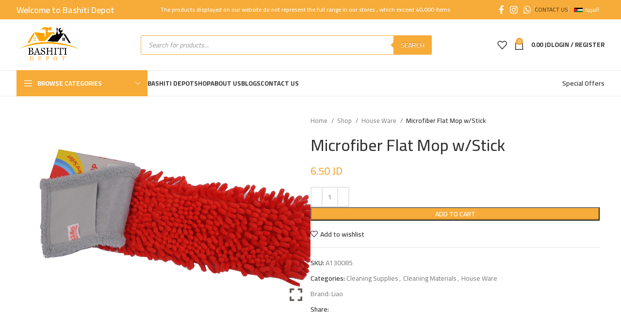

--- FILE ---
content_type: text/html; charset=UTF-8
request_url: https://bashitidepot.com/en/shop/house-ware/cleaning-materials/cleaning-supplies/microfiber-flat-mop-w-stick-4/
body_size: 39332
content:
<!DOCTYPE html>
<html lang="en-US">
<head>
	<meta charset="UTF-8">
	<link rel="profile" href="https://gmpg.org/xfn/11">
	<link rel="pingback" href="https://bashitidepot.com/xmlrpc.php">

	<meta name='robots' content='index, follow, max-image-preview:large, max-snippet:-1, max-video-preview:-1' />
<link rel="alternate" hreflang="en" href="https://bashitidepot.com/en/shop/house-ware/cleaning-materials/cleaning-supplies/microfiber-flat-mop-w-stick-4/" />
<link rel="alternate" hreflang="ar" href="https://bashitidepot.com/shop/%d8%a7%d9%84%d8%a7%d8%af%d9%88%d8%a7%d8%aa-%d8%a7%d9%84%d9%85%d9%86%d8%b2%d9%84%d9%8a%d8%a9/%d8%a7%d8%af%d9%88%d8%a7%d8%aa-%d8%aa%d9%86%d8%b8%d9%8a%d9%81/%d8%a7%d9%83%d8%b3%d8%b3%d9%88%d8%a7%d8%b1%d8%a7%d8%aa-%d8%aa%d9%86%d8%b8%d9%8a%d9%81/%d9%85%d9%85%d8%b3%d8%ad%d8%a9-%d9%85%d8%a7%d9%8a%d9%83%d8%b1%d9%88%d9%81%d8%a7%d9%8a%d8%a8%d8%b1-%d9%85%d8%b3%d8%b7%d8%ad%d8%a9-%d9%85%d8%b9-%d8%b9%d8%b5%d8%a7-4/" />
<link rel="alternate" hreflang="x-default" href="https://bashitidepot.com/shop/%d8%a7%d9%84%d8%a7%d8%af%d9%88%d8%a7%d8%aa-%d8%a7%d9%84%d9%85%d9%86%d8%b2%d9%84%d9%8a%d8%a9/%d8%a7%d8%af%d9%88%d8%a7%d8%aa-%d8%aa%d9%86%d8%b8%d9%8a%d9%81/%d8%a7%d9%83%d8%b3%d8%b3%d9%88%d8%a7%d8%b1%d8%a7%d8%aa-%d8%aa%d9%86%d8%b8%d9%8a%d9%81/%d9%85%d9%85%d8%b3%d8%ad%d8%a9-%d9%85%d8%a7%d9%8a%d9%83%d8%b1%d9%88%d9%81%d8%a7%d9%8a%d8%a8%d8%b1-%d9%85%d8%b3%d8%b7%d8%ad%d8%a9-%d9%85%d8%b9-%d8%b9%d8%b5%d8%a7-4/" />

	<!-- This site is optimized with the Yoast SEO Premium plugin v22.1 (Yoast SEO v22.1) - https://yoast.com/wordpress/plugins/seo/ -->
	<title>Microfiber Flat Mop w/Stick - Bashiti Depot</title>
	<link rel="canonical" href="https://bashitidepot.com/en/shop/house-ware/cleaning-materials/cleaning-supplies/microfiber-flat-mop-w-stick-4/" />
	<meta property="og:locale" content="en_US" />
	<meta property="og:type" content="product" />
	<meta property="og:title" content="Microfiber Flat Mop w/Stick" />
	<meta property="og:url" content="https://bashitidepot.com/en/shop/house-ware/cleaning-materials/cleaning-supplies/microfiber-flat-mop-w-stick-4/" />
	<meta property="og:site_name" content="Bashiti Depot" />
	<meta property="article:modified_time" content="2024-05-06T09:16:49+00:00" />
	<meta property="og:image" content="https://bashitidepot.com/wp-content/uploads/2021/03/Cleaning-Supplies29-scaled.jpg" />
	<meta property="og:image:width" content="2560" />
	<meta property="og:image:height" content="1696" />
	<meta property="og:image:type" content="image/jpeg" />
	<meta name="twitter:card" content="summary_large_image" />
	<meta name="twitter:label1" content="Price" />
	<meta name="twitter:data1" content="6.50&nbsp;JD" />
	<meta name="twitter:label2" content="Availability" />
	<meta name="twitter:data2" content="In stock" />
	<script type="application/ld+json" class="yoast-schema-graph">{"@context":"https://schema.org","@graph":[{"@type":["WebPage","ItemPage"],"@id":"https://bashitidepot.com/en/shop/house-ware/cleaning-materials/cleaning-supplies/microfiber-flat-mop-w-stick-4/","url":"https://bashitidepot.com/en/shop/house-ware/cleaning-materials/cleaning-supplies/microfiber-flat-mop-w-stick-4/","name":"Microfiber Flat Mop w/Stick - Bashiti Depot","isPartOf":{"@id":"https://bashitidepot.com/en/#website"},"primaryImageOfPage":{"@id":"https://bashitidepot.com/en/shop/house-ware/cleaning-materials/cleaning-supplies/microfiber-flat-mop-w-stick-4/#primaryimage"},"image":{"@id":"https://bashitidepot.com/en/shop/house-ware/cleaning-materials/cleaning-supplies/microfiber-flat-mop-w-stick-4/#primaryimage"},"thumbnailUrl":"https://bashitidepot.com/wp-content/uploads/2021/03/Cleaning-Supplies29-scaled.jpg","breadcrumb":{"@id":"https://bashitidepot.com/en/shop/house-ware/cleaning-materials/cleaning-supplies/microfiber-flat-mop-w-stick-4/#breadcrumb"},"inLanguage":"en-US","potentialAction":{"@type":"BuyAction","target":"https://bashitidepot.com/en/shop/house-ware/cleaning-materials/cleaning-supplies/microfiber-flat-mop-w-stick-4/"}},{"@type":"ImageObject","inLanguage":"en-US","@id":"https://bashitidepot.com/en/shop/house-ware/cleaning-materials/cleaning-supplies/microfiber-flat-mop-w-stick-4/#primaryimage","url":"https://bashitidepot.com/wp-content/uploads/2021/03/Cleaning-Supplies29-scaled.jpg","contentUrl":"https://bashitidepot.com/wp-content/uploads/2021/03/Cleaning-Supplies29-scaled.jpg","width":2560,"height":1696,"caption":"Microfiber Flat Mop w/Stick"},{"@type":"BreadcrumbList","@id":"https://bashitidepot.com/en/shop/house-ware/cleaning-materials/cleaning-supplies/microfiber-flat-mop-w-stick-4/#breadcrumb","itemListElement":[{"@type":"ListItem","position":1,"name":"Home","item":"https://bashitidepot.com/en/"},{"@type":"ListItem","position":2,"name":"Shop","item":"https://bashitidepot.com/en/shop/"},{"@type":"ListItem","position":3,"name":"House Ware","item":"https://bashitidepot.com/en/product-category/house-ware/"},{"@type":"ListItem","position":4,"name":"Cleaning Materials","item":"https://bashitidepot.com/en/product-category/house-ware/cleaning-materials/"},{"@type":"ListItem","position":5,"name":"Cleaning Supplies","item":"https://bashitidepot.com/en/product-category/house-ware/cleaning-materials/cleaning-supplies/"},{"@type":"ListItem","position":6,"name":"Microfiber Flat Mop w/Stick"}]},{"@type":"WebSite","@id":"https://bashitidepot.com/en/#website","url":"https://bashitidepot.com/en/","name":"Bashiti Depot","description":"Bashiti Depot","publisher":{"@id":"https://bashitidepot.com/en/#organization"},"potentialAction":[{"@type":"SearchAction","target":{"@type":"EntryPoint","urlTemplate":"https://bashitidepot.com/en/?s={search_term_string}"},"query-input":"required name=search_term_string"}],"inLanguage":"en-US"},{"@type":"Organization","@id":"https://bashitidepot.com/en/#organization","name":"البشيتي الرئيسي","url":"https://bashitidepot.com/en/","logo":{"@type":"ImageObject","inLanguage":"en-US","@id":"https://bashitidepot.com/en/#/schema/logo/image/","url":"https://bashitidepot.com/wp-content/uploads/2020/10/logo-en-e1608324068479.png","contentUrl":"https://bashitidepot.com/wp-content/uploads/2020/10/logo-en-e1608324068479.png","width":200,"height":140,"caption":"البشيتي الرئيسي"},"image":{"@id":"https://bashitidepot.com/en/#/schema/logo/image/"},"sameAs":["https://www.facebook.com/bashiti.depot","https://www.instagram.com/bashiti.depot/"]}]}</script>
	<meta property="product:price:amount" content="6.50" />
	<meta property="product:price:currency" content="JOD" />
	<meta property="og:availability" content="instock" />
	<meta property="product:availability" content="instock" />
	<meta property="product:retailer_item_id" content="A130085" />
	<meta property="product:condition" content="new" />
	<!-- / Yoast SEO Premium plugin. -->


<link rel='dns-prefetch' href='//www.googletagmanager.com' />
<link rel='dns-prefetch' href='//fonts.googleapis.com' />
<link rel="alternate" type="application/rss+xml" title="Bashiti Depot &raquo; Feed" href="https://bashitidepot.com/en/feed/" />
<link rel="alternate" type="application/rss+xml" title="Bashiti Depot &raquo; Comments Feed" href="https://bashitidepot.com/en/comments/feed/" />
<link rel="alternate" title="oEmbed (JSON)" type="application/json+oembed" href="https://bashitidepot.com/en/wp-json/oembed/1.0/embed?url=https%3A%2F%2Fbashitidepot.com%2Fen%2Fshop%2Fhouse-ware%2Fcleaning-materials%2Fcleaning-supplies%2Fmicrofiber-flat-mop-w-stick-4%2F" />
<link rel="alternate" title="oEmbed (XML)" type="text/xml+oembed" href="https://bashitidepot.com/en/wp-json/oembed/1.0/embed?url=https%3A%2F%2Fbashitidepot.com%2Fen%2Fshop%2Fhouse-ware%2Fcleaning-materials%2Fcleaning-supplies%2Fmicrofiber-flat-mop-w-stick-4%2F&#038;format=xml" />
<style id='wp-img-auto-sizes-contain-inline-css' type='text/css'>
img:is([sizes=auto i],[sizes^="auto," i]){contain-intrinsic-size:3000px 1500px}
/*# sourceURL=wp-img-auto-sizes-contain-inline-css */
</style>
<link rel='stylesheet' id='bootstrap-css' href='https://bashitidepot.com/wp-content/themes/woodmart/css/bootstrap-light.min.css?ver=7.4.3' type='text/css' media='all' />
<link rel='stylesheet' id='woodmart-style-css' href='https://bashitidepot.com/wp-content/themes/woodmart/css/parts/base.min.css?ver=7.4.3' type='text/css' media='all' />
<link rel='stylesheet' id='wd-widget-price-filter-css' href='https://bashitidepot.com/wp-content/themes/woodmart/css/parts/woo-widget-price-filter.min.css?ver=7.4.3' type='text/css' media='all' />
<link rel='stylesheet' id='wpml-blocks-css' href='https://bashitidepot.com/wp-content/plugins/sitepress-multilingual-cms/dist/css/blocks/styles.css?ver=4.6.13' type='text/css' media='all' />
<link rel='stylesheet' id='pafe-extension-style-free-css' href='https://bashitidepot.com/wp-content/plugins/piotnet-addons-for-elementor/assets/css/minify/extension.min.css?ver=2.4.25' type='text/css' media='all' />
<style id='woocommerce-inline-inline-css' type='text/css'>
.woocommerce form .form-row .required { visibility: visible; }
/*# sourceURL=woocommerce-inline-inline-css */
</style>
<link rel='stylesheet' id='wpml-legacy-horizontal-list-0-css' href='https://bashitidepot.com/wp-content/plugins/sitepress-multilingual-cms/templates/language-switchers/legacy-list-horizontal/style.min.css?ver=1' type='text/css' media='all' />
<link rel='stylesheet' id='brands-styles-css' href='https://bashitidepot.com/wp-content/plugins/woocommerce-brands/assets/css/style.css?ver=1.6.48' type='text/css' media='all' />
<link rel='stylesheet' id='nickx-nfancybox-css-css' href='https://bashitidepot.com/wp-content/plugins/product-video-gallery-slider-for-woocommerce/public/css/fancybox.css?ver=1' type='text/css' media='all' />
<link rel='stylesheet' id='nickx-front-css-css' href='https://bashitidepot.com/wp-content/plugins/product-video-gallery-slider-for-woocommerce/public/css/nickx-front.css?ver=1' type='text/css' media='all' />
<link rel='stylesheet' id='dashicons-css' href='https://bashitidepot.com/wp-includes/css/dashicons.min.css?ver=6.9' type='text/css' media='all' />
<link rel='stylesheet' id='dgwt-wcas-style-css' href='https://bashitidepot.com/wp-content/plugins/ajax-search-for-woocommerce-premium/assets/css/style.min.css?ver=1.13.0' type='text/css' media='all' />
<link rel='stylesheet' id='woo_discount_pro_style-css' href='https://bashitidepot.com/wp-content/plugins/woo-discount-rules-pro/Assets/Css/awdr_style.css?ver=2.6.3' type='text/css' media='all' />
<link rel='stylesheet' id='elementor-icons-css' href='https://bashitidepot.com/wp-content/plugins/elementor/assets/lib/eicons/css/elementor-icons.min.css?ver=5.32.0' type='text/css' media='all' />
<link rel='stylesheet' id='elementor-frontend-css' href='https://bashitidepot.com/wp-content/plugins/elementor/assets/css/frontend.min.css?ver=3.25.10' type='text/css' media='all' />
<link rel='stylesheet' id='swiper-css' href='https://bashitidepot.com/wp-content/plugins/elementor/assets/lib/swiper/v8/css/swiper.min.css?ver=8.4.5' type='text/css' media='all' />
<link rel='stylesheet' id='e-swiper-css' href='https://bashitidepot.com/wp-content/plugins/elementor/assets/css/conditionals/e-swiper.min.css?ver=3.25.10' type='text/css' media='all' />
<link rel='stylesheet' id='elementor-post-1-css' href='https://bashitidepot.com/wp-content/uploads/elementor/css/post-1.css?ver=1767367453' type='text/css' media='all' />
<link rel='stylesheet' id='wd-widget-wd-recent-posts-css' href='https://bashitidepot.com/wp-content/themes/woodmart/css/parts/widget-wd-recent-posts.min.css?ver=7.4.3' type='text/css' media='all' />
<link rel='stylesheet' id='wd-widget-nav-css' href='https://bashitidepot.com/wp-content/themes/woodmart/css/parts/widget-nav.min.css?ver=7.4.3' type='text/css' media='all' />
<link rel='stylesheet' id='wd-widget-wd-layered-nav-css' href='https://bashitidepot.com/wp-content/themes/woodmart/css/parts/woo-widget-wd-layered-nav.min.css?ver=7.4.3' type='text/css' media='all' />
<link rel='stylesheet' id='wd-woo-mod-swatches-base-css' href='https://bashitidepot.com/wp-content/themes/woodmart/css/parts/woo-mod-swatches-base.min.css?ver=7.4.3' type='text/css' media='all' />
<link rel='stylesheet' id='wd-woo-mod-swatches-filter-css' href='https://bashitidepot.com/wp-content/themes/woodmart/css/parts/woo-mod-swatches-filter.min.css?ver=7.4.3' type='text/css' media='all' />
<link rel='stylesheet' id='wd-widget-product-cat-css' href='https://bashitidepot.com/wp-content/themes/woodmart/css/parts/woo-widget-product-cat.min.css?ver=7.4.3' type='text/css' media='all' />
<link rel='stylesheet' id='wd-widget-product-list-css' href='https://bashitidepot.com/wp-content/themes/woodmart/css/parts/woo-widget-product-list.min.css?ver=7.4.3' type='text/css' media='all' />
<link rel='stylesheet' id='wd-widget-slider-price-filter-css' href='https://bashitidepot.com/wp-content/themes/woodmart/css/parts/woo-widget-slider-price-filter.min.css?ver=7.4.3' type='text/css' media='all' />
<link rel='stylesheet' id='wd-lazy-loading-css' href='https://bashitidepot.com/wp-content/themes/woodmart/css/parts/opt-lazy-load.min.css?ver=7.4.3' type='text/css' media='all' />
<link rel='stylesheet' id='wd-revolution-slider-css' href='https://bashitidepot.com/wp-content/themes/woodmart/css/parts/int-rev-slider.min.css?ver=7.4.3' type='text/css' media='all' />
<link rel='stylesheet' id='wd-wpml-css' href='https://bashitidepot.com/wp-content/themes/woodmart/css/parts/int-wpml.min.css?ver=7.4.3' type='text/css' media='all' />
<link rel='stylesheet' id='wd-elementor-base-css' href='https://bashitidepot.com/wp-content/themes/woodmart/css/parts/int-elem-base.min.css?ver=7.4.3' type='text/css' media='all' />
<link rel='stylesheet' id='wd-woocommerce-base-css' href='https://bashitidepot.com/wp-content/themes/woodmart/css/parts/woocommerce-base.min.css?ver=7.4.3' type='text/css' media='all' />
<link rel='stylesheet' id='wd-mod-star-rating-css' href='https://bashitidepot.com/wp-content/themes/woodmart/css/parts/mod-star-rating.min.css?ver=7.4.3' type='text/css' media='all' />
<link rel='stylesheet' id='wd-woo-el-track-order-css' href='https://bashitidepot.com/wp-content/themes/woodmart/css/parts/woo-el-track-order.min.css?ver=7.4.3' type='text/css' media='all' />
<link rel='stylesheet' id='wd-woocommerce-block-notices-css' href='https://bashitidepot.com/wp-content/themes/woodmart/css/parts/woo-mod-block-notices.min.css?ver=7.4.3' type='text/css' media='all' />
<link rel='stylesheet' id='wd-woo-mod-quantity-css' href='https://bashitidepot.com/wp-content/themes/woodmart/css/parts/woo-mod-quantity.min.css?ver=7.4.3' type='text/css' media='all' />
<link rel='stylesheet' id='wd-woo-single-prod-el-base-css' href='https://bashitidepot.com/wp-content/themes/woodmart/css/parts/woo-single-prod-el-base.min.css?ver=7.4.3' type='text/css' media='all' />
<link rel='stylesheet' id='wd-woo-mod-stock-status-css' href='https://bashitidepot.com/wp-content/themes/woodmart/css/parts/woo-mod-stock-status.min.css?ver=7.4.3' type='text/css' media='all' />
<link rel='stylesheet' id='wd-woo-opt-hide-larger-price-css' href='https://bashitidepot.com/wp-content/themes/woodmart/css/parts/woo-opt-hide-larger-price.min.css?ver=7.4.3' type='text/css' media='all' />
<link rel='stylesheet' id='wd-woo-mod-shop-attributes-css' href='https://bashitidepot.com/wp-content/themes/woodmart/css/parts/woo-mod-shop-attributes.min.css?ver=7.4.3' type='text/css' media='all' />
<link rel='stylesheet' id='wd-opt-carousel-disable-css' href='https://bashitidepot.com/wp-content/themes/woodmart/css/parts/opt-carousel-disable.min.css?ver=7.4.3' type='text/css' media='all' />
<link rel='stylesheet' id='wd-header-base-css' href='https://bashitidepot.com/wp-content/themes/woodmart/css/parts/header-base.min.css?ver=7.4.3' type='text/css' media='all' />
<link rel='stylesheet' id='wd-mod-tools-css' href='https://bashitidepot.com/wp-content/themes/woodmart/css/parts/mod-tools.min.css?ver=7.4.3' type='text/css' media='all' />
<link rel='stylesheet' id='wd-header-elements-base-css' href='https://bashitidepot.com/wp-content/themes/woodmart/css/parts/header-el-base.min.css?ver=7.4.3' type='text/css' media='all' />
<link rel='stylesheet' id='wd-header-mobile-nav-dropdown-css' href='https://bashitidepot.com/wp-content/themes/woodmart/css/parts/header-el-mobile-nav-dropdown.min.css?ver=7.4.3' type='text/css' media='all' />
<link rel='stylesheet' id='wd-header-cart-side-css' href='https://bashitidepot.com/wp-content/themes/woodmart/css/parts/header-el-cart-side.min.css?ver=7.4.3' type='text/css' media='all' />
<link rel='stylesheet' id='wd-header-cart-css' href='https://bashitidepot.com/wp-content/themes/woodmart/css/parts/header-el-cart.min.css?ver=7.4.3' type='text/css' media='all' />
<link rel='stylesheet' id='wd-widget-shopping-cart-css' href='https://bashitidepot.com/wp-content/themes/woodmart/css/parts/woo-widget-shopping-cart.min.css?ver=7.4.3' type='text/css' media='all' />
<link rel='stylesheet' id='wd-woo-single-prod-predefined-css' href='https://bashitidepot.com/wp-content/themes/woodmart/css/parts/woo-single-prod-predefined.min.css?ver=7.4.3' type='text/css' media='all' />
<link rel='stylesheet' id='wd-woo-single-prod-and-quick-view-predefined-css' href='https://bashitidepot.com/wp-content/themes/woodmart/css/parts/woo-single-prod-and-quick-view-predefined.min.css?ver=7.4.3' type='text/css' media='all' />
<link rel='stylesheet' id='wd-woo-single-prod-el-tabs-predefined-css' href='https://bashitidepot.com/wp-content/themes/woodmart/css/parts/woo-single-prod-el-tabs-predefined.min.css?ver=7.4.3' type='text/css' media='all' />
<link rel='stylesheet' id='wd-social-icons-css' href='https://bashitidepot.com/wp-content/themes/woodmart/css/parts/el-social-icons.min.css?ver=7.4.3' type='text/css' media='all' />
<link rel='stylesheet' id='wd-tabs-css' href='https://bashitidepot.com/wp-content/themes/woodmart/css/parts/el-tabs.min.css?ver=7.4.3' type='text/css' media='all' />
<link rel='stylesheet' id='wd-woo-single-prod-el-tabs-opt-layout-tabs-css' href='https://bashitidepot.com/wp-content/themes/woodmart/css/parts/woo-single-prod-el-tabs-opt-layout-tabs.min.css?ver=7.4.3' type='text/css' media='all' />
<link rel='stylesheet' id='wd-accordion-css' href='https://bashitidepot.com/wp-content/themes/woodmart/css/parts/el-accordion.min.css?ver=7.4.3' type='text/css' media='all' />
<link rel='stylesheet' id='wd-bordered-product-css' href='https://bashitidepot.com/wp-content/themes/woodmart/css/parts/woo-opt-bordered-product.min.css?ver=7.4.3' type='text/css' media='all' />
<link rel='stylesheet' id='wd-woo-opt-title-limit-css' href='https://bashitidepot.com/wp-content/themes/woodmart/css/parts/woo-opt-title-limit.min.css?ver=7.4.3' type='text/css' media='all' />
<link rel='stylesheet' id='wd-product-loop-css' href='https://bashitidepot.com/wp-content/themes/woodmart/css/parts/woo-product-loop.min.css?ver=7.4.3' type='text/css' media='all' />
<link rel='stylesheet' id='wd-product-loop-base-css' href='https://bashitidepot.com/wp-content/themes/woodmart/css/parts/woo-product-loop-base.min.css?ver=7.4.3' type='text/css' media='all' />
<link rel='stylesheet' id='wd-woo-mod-add-btn-replace-css' href='https://bashitidepot.com/wp-content/themes/woodmart/css/parts/woo-mod-add-btn-replace.min.css?ver=7.4.3' type='text/css' media='all' />
<link rel='stylesheet' id='wd-mod-more-description-css' href='https://bashitidepot.com/wp-content/themes/woodmart/css/parts/mod-more-description.min.css?ver=7.4.3' type='text/css' media='all' />
<link rel='stylesheet' id='wd-categories-loop-replace-title-css' href='https://bashitidepot.com/wp-content/themes/woodmart/css/parts/woo-categories-loop-replace-title-old.min.css?ver=7.4.3' type='text/css' media='all' />
<link rel='stylesheet' id='wd-categories-loop-css' href='https://bashitidepot.com/wp-content/themes/woodmart/css/parts/woo-categories-loop-old.min.css?ver=7.4.3' type='text/css' media='all' />
<link rel='stylesheet' id='wd-sticky-loader-css' href='https://bashitidepot.com/wp-content/themes/woodmart/css/parts/mod-sticky-loader.min.css?ver=7.4.3' type='text/css' media='all' />
<link rel='stylesheet' id='wd-mfp-popup-css' href='https://bashitidepot.com/wp-content/themes/woodmart/css/parts/lib-magnific-popup.min.css?ver=7.4.3' type='text/css' media='all' />
<link rel='stylesheet' id='wd-widget-collapse-css' href='https://bashitidepot.com/wp-content/themes/woodmart/css/parts/opt-widget-collapse.min.css?ver=7.4.3' type='text/css' media='all' />
<link rel='stylesheet' id='wd-footer-base-css' href='https://bashitidepot.com/wp-content/themes/woodmart/css/parts/footer-base.min.css?ver=7.4.3' type='text/css' media='all' />
<link rel='stylesheet' id='wd-scroll-top-css' href='https://bashitidepot.com/wp-content/themes/woodmart/css/parts/opt-scrolltotop.min.css?ver=7.4.3' type='text/css' media='all' />
<link rel='stylesheet' id='wd-cookies-popup-css' href='https://bashitidepot.com/wp-content/themes/woodmart/css/parts/opt-cookies.min.css?ver=7.4.3' type='text/css' media='all' />
<link rel='stylesheet' id='wd-sticky-add-to-cart-css' href='https://bashitidepot.com/wp-content/themes/woodmart/css/parts/woo-opt-sticky-add-to-cart.min.css?ver=7.4.3' type='text/css' media='all' />
<link rel='stylesheet' id='wd-woo-mod-quantity-overlap-css' href='https://bashitidepot.com/wp-content/themes/woodmart/css/parts/woo-mod-quantity-overlap.min.css?ver=7.4.3' type='text/css' media='all' />
<link rel='stylesheet' id='wd-bottom-toolbar-css' href='https://bashitidepot.com/wp-content/themes/woodmart/css/parts/opt-bottom-toolbar.min.css?ver=7.4.3' type='text/css' media='all' />
<link rel='stylesheet' id='wd-header-my-account-css' href='https://bashitidepot.com/wp-content/themes/woodmart/css/parts/header-el-my-account.min.css?ver=7.4.3' type='text/css' media='all' />
<link rel='stylesheet' id='xts-style-theme_settings_default-css' href='https://bashitidepot.com/wp-content/uploads/2024/02/xts-theme_settings_default-1708955123.css?ver=7.4.3' type='text/css' media='all' />
<link rel='stylesheet' id='xts-google-fonts-css' href='https://fonts.googleapis.com/css?family=Cairo%3A400%2C600%2C500%2C700&#038;display=fallback&#038;ver=7.4.3' type='text/css' media='all' />
<link rel='stylesheet' id='google-fonts-1-css' href='https://fonts.googleapis.com/css?family=Roboto%3A100%2C100italic%2C200%2C200italic%2C300%2C300italic%2C400%2C400italic%2C500%2C500italic%2C600%2C600italic%2C700%2C700italic%2C800%2C800italic%2C900%2C900italic%7CRoboto+Slab%3A100%2C100italic%2C200%2C200italic%2C300%2C300italic%2C400%2C400italic%2C500%2C500italic%2C600%2C600italic%2C700%2C700italic%2C800%2C800italic%2C900%2C900italic&#038;display=auto&#038;ver=6.9' type='text/css' media='all' />
<link rel="preconnect" href="https://fonts.gstatic.com/" crossorigin><script type="text/javascript" id="wpml-cookie-js-extra">
/* <![CDATA[ */
var wpml_cookies = {"wp-wpml_current_language":{"value":"en","expires":1,"path":"/"}};
var wpml_cookies = {"wp-wpml_current_language":{"value":"en","expires":1,"path":"/"}};
//# sourceURL=wpml-cookie-js-extra
/* ]]> */
</script>
<script type="text/javascript" src="https://bashitidepot.com/wp-content/plugins/sitepress-multilingual-cms/res/js/cookies/language-cookie.js?ver=4.6.13" id="wpml-cookie-js" defer="defer" data-wp-strategy="defer"></script>
<script type="text/javascript" src="https://bashitidepot.com/wp-includes/js/jquery/jquery.min.js?ver=3.7.1" id="jquery-core-js"></script>
<script type="text/javascript" src="https://bashitidepot.com/wp-includes/js/jquery/jquery-migrate.min.js?ver=3.4.1" id="jquery-migrate-js"></script>
<script type="text/javascript" src="https://bashitidepot.com/wp-content/plugins/piotnet-addons-for-elementor/assets/js/minify/extension.min.js?ver=2.4.25" id="pafe-extension-free-js"></script>
<script type="text/javascript" src="https://bashitidepot.com/wp-content/plugins/woocommerce/assets/js/jquery-blockui/jquery.blockUI.min.js?ver=2.7.0-wc.8.6.3" id="jquery-blockui-js" defer="defer" data-wp-strategy="defer"></script>
<script type="text/javascript" id="wc-add-to-cart-js-extra">
/* <![CDATA[ */
var wc_add_to_cart_params = {"ajax_url":"/wp-admin/admin-ajax.php?lang=en","wc_ajax_url":"/en/?wc-ajax=%%endpoint%%","i18n_view_cart":"View cart","cart_url":"https://bashitidepot.com/en/cart/","is_cart":"","cart_redirect_after_add":"no"};
//# sourceURL=wc-add-to-cart-js-extra
/* ]]> */
</script>
<script type="text/javascript" src="https://bashitidepot.com/wp-content/plugins/woocommerce/assets/js/frontend/add-to-cart.min.js?ver=8.6.3" id="wc-add-to-cart-js" defer="defer" data-wp-strategy="defer"></script>
<script type="text/javascript" id="wc-single-product-js-extra">
/* <![CDATA[ */
var wc_single_product_params = {"i18n_required_rating_text":"Please select a rating","review_rating_required":"yes","flexslider":{"rtl":false,"animation":"slide","smoothHeight":true,"directionNav":false,"controlNav":"thumbnails","slideshow":false,"animationSpeed":500,"animationLoop":false,"allowOneSlide":false},"zoom_enabled":"","zoom_options":[],"photoswipe_enabled":"","photoswipe_options":{"shareEl":false,"closeOnScroll":false,"history":false,"hideAnimationDuration":0,"showAnimationDuration":0},"flexslider_enabled":""};
//# sourceURL=wc-single-product-js-extra
/* ]]> */
</script>
<script type="text/javascript" src="https://bashitidepot.com/wp-content/plugins/woocommerce/assets/js/frontend/single-product.min.js?ver=8.6.3" id="wc-single-product-js" defer="defer" data-wp-strategy="defer"></script>
<script type="text/javascript" src="https://bashitidepot.com/wp-content/plugins/woocommerce/assets/js/js-cookie/js.cookie.min.js?ver=2.1.4-wc.8.6.3" id="js-cookie-js" defer="defer" data-wp-strategy="defer"></script>
<script type="text/javascript" id="woocommerce-js-extra">
/* <![CDATA[ */
var woocommerce_params = {"ajax_url":"/wp-admin/admin-ajax.php?lang=en","wc_ajax_url":"/en/?wc-ajax=%%endpoint%%"};
//# sourceURL=woocommerce-js-extra
/* ]]> */
</script>
<script type="text/javascript" src="https://bashitidepot.com/wp-content/plugins/woocommerce/assets/js/frontend/woocommerce.min.js?ver=8.6.3" id="woocommerce-js" defer="defer" data-wp-strategy="defer"></script>

<!-- Google Analytics snippet added by Site Kit -->
<script type="text/javascript" src="https://www.googletagmanager.com/gtag/js?id=G-97KPTHEGS6" id="google_gtagjs-js" async></script>
<script type="text/javascript" id="google_gtagjs-js-after">
/* <![CDATA[ */
window.dataLayer = window.dataLayer || [];function gtag(){dataLayer.push(arguments);}
gtag('set', 'linker', {"domains":["bashitidepot.com"]} );
gtag("js", new Date());
gtag("set", "developer_id.dZTNiMT", true);
gtag("config", "G-97KPTHEGS6");
//# sourceURL=google_gtagjs-js-after
/* ]]> */
</script>

<!-- End Google Analytics snippet added by Site Kit -->
<script type="text/javascript" src="https://bashitidepot.com/wp-content/themes/woodmart/js/libs/device.min.js?ver=7.4.3" id="wd-device-library-js"></script>
<script type="text/javascript" src="https://bashitidepot.com/wp-content/themes/woodmart/js/scripts/global/scrollBar.min.js?ver=7.4.3" id="wd-scrollbar-js"></script>
<link rel="https://api.w.org/" href="https://bashitidepot.com/en/wp-json/" /><link rel="alternate" title="JSON" type="application/json" href="https://bashitidepot.com/en/wp-json/wp/v2/product/20210" /><link rel="EditURI" type="application/rsd+xml" title="RSD" href="https://bashitidepot.com/xmlrpc.php?rsd" />
<meta name="generator" content="WordPress 6.9" />
<meta name="generator" content="WooCommerce 8.6.3" />
<link rel='shortlink' href='https://bashitidepot.com/en/?p=20210' />
<meta name="generator" content="WPML ver:4.6.13 stt:5,1;" />
<meta name="generator" content="Site Kit by Google 1.120.0" /><style>.dgwt-wcas-ico-magnifier,.dgwt-wcas-ico-magnifier-handler{max-width:20px}.dgwt-wcas-search-wrapp{max-width:600px}.dgwt-wcas-search-wrapp .dgwt-wcas-sf-wrapp input[type=search].dgwt-wcas-search-input,.dgwt-wcas-search-wrapp .dgwt-wcas-sf-wrapp input[type=search].dgwt-wcas-search-input:hover,.dgwt-wcas-search-wrapp .dgwt-wcas-sf-wrapp input[type=search].dgwt-wcas-search-input:focus{background-color:#fff;border-color:#f7ab38}.dgwt-wcas-search-wrapp .dgwt-wcas-sf-wrapp .dgwt-wcas-search-submit::before{border-color:transparent #f7ab38}.dgwt-wcas-search-wrapp .dgwt-wcas-sf-wrapp .dgwt-wcas-search-submit:hover::before,.dgwt-wcas-search-wrapp .dgwt-wcas-sf-wrapp .dgwt-wcas-search-submit:focus::before{border-right-color:#f7ab38}.dgwt-wcas-search-wrapp .dgwt-wcas-sf-wrapp .dgwt-wcas-search-submit,.dgwt-wcas-om-bar .dgwt-wcas-om-return{background-color:#f7ab38}.dgwt-wcas-search-wrapp .dgwt-wcas-ico-magnifier,.dgwt-wcas-search-wrapp .dgwt-wcas-sf-wrapp .dgwt-wcas-search-submit svg path,.dgwt-wcas-om-bar .dgwt-wcas-om-return svg path{}</style><!-- Google site verification - Google Listings & Ads -->
<meta name="google-site-verification" content="B2w2PnLkFvzQC3nRPMHimBl-N2-y0VKX0pgWXpUMUFU" />
					<meta name="viewport" content="width=device-width, initial-scale=1">
											<link rel="preload" as="font" href="https://bashitidepot.com/wp-content/themes/woodmart/fonts/woodmart-font-1-400.woff2?v=7.4.3" type="font/woff2" crossorigin>
						<noscript><style>.woocommerce-product-gallery{ opacity: 1 !important; }</style></noscript>
	<meta name="generator" content="Elementor 3.25.10; features: additional_custom_breakpoints, e_optimized_control_loading; settings: css_print_method-external, google_font-enabled, font_display-auto">
			<style>
				.e-con.e-parent:nth-of-type(n+4):not(.e-lazyloaded):not(.e-no-lazyload),
				.e-con.e-parent:nth-of-type(n+4):not(.e-lazyloaded):not(.e-no-lazyload) * {
					background-image: none !important;
				}
				@media screen and (max-height: 1024px) {
					.e-con.e-parent:nth-of-type(n+3):not(.e-lazyloaded):not(.e-no-lazyload),
					.e-con.e-parent:nth-of-type(n+3):not(.e-lazyloaded):not(.e-no-lazyload) * {
						background-image: none !important;
					}
				}
				@media screen and (max-height: 640px) {
					.e-con.e-parent:nth-of-type(n+2):not(.e-lazyloaded):not(.e-no-lazyload),
					.e-con.e-parent:nth-of-type(n+2):not(.e-lazyloaded):not(.e-no-lazyload) * {
						background-image: none !important;
					}
				}
			</style>
			<meta name="generator" content="Powered by Slider Revolution 6.6.20 - responsive, Mobile-Friendly Slider Plugin for WordPress with comfortable drag and drop interface." />
<link rel="icon" href="https://bashitidepot.com/wp-content/uploads/2021/11/cropped-logo-en-500x349-2-64x64.png" sizes="32x32" />
<link rel="icon" href="https://bashitidepot.com/wp-content/uploads/2021/11/cropped-logo-en-500x349-2-small.png" sizes="192x192" />
<link rel="apple-touch-icon" href="https://bashitidepot.com/wp-content/uploads/2021/11/cropped-logo-en-500x349-2-small.png" />
<meta name="msapplication-TileImage" content="https://bashitidepot.com/wp-content/uploads/2021/11/cropped-logo-en-500x349-2-large.png" />
<script>function setREVStartSize(e){
			//window.requestAnimationFrame(function() {
				window.RSIW = window.RSIW===undefined ? window.innerWidth : window.RSIW;
				window.RSIH = window.RSIH===undefined ? window.innerHeight : window.RSIH;
				try {
					var pw = document.getElementById(e.c).parentNode.offsetWidth,
						newh;
					pw = pw===0 || isNaN(pw) || (e.l=="fullwidth" || e.layout=="fullwidth") ? window.RSIW : pw;
					e.tabw = e.tabw===undefined ? 0 : parseInt(e.tabw);
					e.thumbw = e.thumbw===undefined ? 0 : parseInt(e.thumbw);
					e.tabh = e.tabh===undefined ? 0 : parseInt(e.tabh);
					e.thumbh = e.thumbh===undefined ? 0 : parseInt(e.thumbh);
					e.tabhide = e.tabhide===undefined ? 0 : parseInt(e.tabhide);
					e.thumbhide = e.thumbhide===undefined ? 0 : parseInt(e.thumbhide);
					e.mh = e.mh===undefined || e.mh=="" || e.mh==="auto" ? 0 : parseInt(e.mh,0);
					if(e.layout==="fullscreen" || e.l==="fullscreen")
						newh = Math.max(e.mh,window.RSIH);
					else{
						e.gw = Array.isArray(e.gw) ? e.gw : [e.gw];
						for (var i in e.rl) if (e.gw[i]===undefined || e.gw[i]===0) e.gw[i] = e.gw[i-1];
						e.gh = e.el===undefined || e.el==="" || (Array.isArray(e.el) && e.el.length==0)? e.gh : e.el;
						e.gh = Array.isArray(e.gh) ? e.gh : [e.gh];
						for (var i in e.rl) if (e.gh[i]===undefined || e.gh[i]===0) e.gh[i] = e.gh[i-1];
											
						var nl = new Array(e.rl.length),
							ix = 0,
							sl;
						e.tabw = e.tabhide>=pw ? 0 : e.tabw;
						e.thumbw = e.thumbhide>=pw ? 0 : e.thumbw;
						e.tabh = e.tabhide>=pw ? 0 : e.tabh;
						e.thumbh = e.thumbhide>=pw ? 0 : e.thumbh;
						for (var i in e.rl) nl[i] = e.rl[i]<window.RSIW ? 0 : e.rl[i];
						sl = nl[0];
						for (var i in nl) if (sl>nl[i] && nl[i]>0) { sl = nl[i]; ix=i;}
						var m = pw>(e.gw[ix]+e.tabw+e.thumbw) ? 1 : (pw-(e.tabw+e.thumbw)) / (e.gw[ix]);
						newh =  (e.gh[ix] * m) + (e.tabh + e.thumbh);
					}
					var el = document.getElementById(e.c);
					if (el!==null && el) el.style.height = newh+"px";
					el = document.getElementById(e.c+"_wrapper");
					if (el!==null && el) {
						el.style.height = newh+"px";
						el.style.display = "block";
					}
				} catch(e){
					console.log("Failure at Presize of Slider:" + e)
				}
			//});
		  };</script>
		<style type="text/css" id="wp-custom-css">
			
@media (max-width: 600px){  img.alignnone.wp-image-42332 {
    margin-right: 94px;
	}}
@media (max-width: 667px){  #text-19 > div > p:nth-child(1) > img {
    margin-left: 103px;
	}}

.page-id-9593 .main-page-wrapper {
     padding-top: 0px !important; 
}

.page-id-33329 .main-page-wrapper {
     padding-top: 0px !important; 
}



.category-grid-item .hover-mask {
     padding: 0px; 

}
.cat-design-replace-title .hover-mask, .cat-design-replace-title .more-products {
     display: unset;

    padding: 0px; 
}
.cat-design-replace-title .wd-entities-title{
	padding:0px;
}
:lang(ar) textarea.wpcf7-form-control.wpcf7-textarea.wpcf7-validates-as-required {
    text-align: right;
}
:lang(ar) input.wpcf7-form-control.wpcf7-text.wpcf7-validates-as-required {
    text-align: right;
}
:lang(ar) .contact-us-form {
    text-align: right;
}
@media (max-width: 769px){
.wrapp-category .hover-mask .wd-entities-title{
	box-shadow: 0 0 3px rgb(0 0 0 / 10%);
    color: #fff;
    font-size: 12px !important;
    line-height: 1.4;
    transition: opacity .25s ease .25s;
    background-color: var(--wd-primary-color);
}
}
@media (max-width: 769px){
.more-products{
	display:none !important;
}
}

:lang(ar).text-left {
    text-align: right;
}

:lang(en)#post-9593 > div > div > div > div > section.elementor-section.elementor-top-section.elementor-element.elementor-element-0a87e5e.elementor-section-full_width.elementor-section-height-default.elementor-section-height-default.wd-section-disabled > div > div > div > div > div > div > div > div {
    margin-top: -136px !important;
}
@media (max-width: 767px) 
{ .elementor-element-3194ff0 img {
    margin-top: 90px !important;
	}}


:lang(ar) @media (max-width: 767px) 
{ .elementor-element.elementor-element-3194ff0.elementor-widget.elementor-widget-image {
    margin-top: -124px !important;

	}} 


:lang(en).elementor-image {
    margin-top: 0px;
}

:lang(ar).elementor-column.elementor-col-50.elementor-top-column.elementor-element.elementor-element-06c89d8 {
    direction: ltr;
}

:lang(ar).elementor-33329 .elementor-element.elementor-element-fe77ae0 {
    color: #ffffff;
    display: none;
}

:lang(ar).elementor-33329 .elementor-element.elementor-element-c4d2d0a {
    color: #FFFFFF;
    display: none;
}



.footer-column.footer-column-4.col-12.col-sm-6.col-lg-3 {
    BORDER-LEFT: 1PX SOLID rgba(119,119,119,.2);
}
.footer-column.footer-column-3.col-12.col-sm-6.col-lg-3 {
    BORDER-LEFT: 1PX SOLID rgba(119,119,119,.2);
}
.footer-column.footer-column-2.col-12.col-sm-6.col-lg-3 {
    border-left: 1px solid rgba(119,119,119,.2);
}
:lang(ar).footer-column.footer-column-2.col-12.col-sm-6.col-lg-3 {
    border-right: 1px solid rgba(119,119,119,.2);
}
:lang(ar).footer-column.footer-column-4.col-12.col-sm-6.col-lg-3 {
    border: none;
}



/*
alaa footer*/
i.fa.fa-location-arrow {
    color: #FFA500;
}
i.fa.fa-mobile {
    color: #FFA500;
}
i.fa.fa-envelope-o {
    color: #FFA500;
}
h5.widget-title {
    color: #FFFFFF;
}
:lang(ar) i.fa.fa-mobile {
    float: right;
}
:lang(ar) i.fa.fa-envelope-o {
       float: right;
}
@media (max-width: 523px){.elementor-element.elementor-element-3d17912.elementor-widget.elementor-widget-heading {
    text-align: right;
	}}

:lang(ar) #post-31257 > div > div > div > div > section.wd-negative-gap.elementor-section.elementor-top-section.elementor-element.elementor-element-af1af35.elementor-section-boxed.elementor-section-height-default.elementor-section-height-default.wd-section-disabled > div > div > div.elementor-column.elementor-col-50.elementor-top-column.elementor-element.elementor-element-06c89d8 > div > div > div.elementor-element.elementor-element-3d17912.elementor-widget.elementor-widget-heading {
    margin-right: 45px;
}



:lang(ar) #post-31257 > div > div > div > div > section.wd-negative-gap.elementor-section.elementor-top-section.elementor-element.elementor-element-af1af35.elementor-section-boxed.elementor-section-height-default.elementor-section-height-default.wd-section-disabled > div > div > div.elementor-column.elementor-col-50.elementor-top-column.elementor-element.elementor-element-06c89d8 > div > div > div.elementor-element.elementor-element-3d17912.elementor-widget.elementor-widget-heading > div > h2 {
    float: right;
}


:lang(ar).elementor-icon-box-content {
    text-align: right;
}


:lang(ar) span.elementor-icon.elementor-animation- {
    float: right;
	margin-left: 7px;
}

:lang(ar) body .fa.fa-location-arrow:before {
    content: "\f160";
    margin-left: 9px;
}	

:lang(ar) body .fa.fa-mobile:before {
    content: "\f159";
    margin-left: 9px;
}

:lang(ar) body .fa.fa-envelope-o:before {
    content: "\f132";
    margin-left: 9px;
}

/*j*/





:lang(ar).title-after_title.set-cont-mb-s.reset-last-child.wd-fontsize-xs {
    font-weight: bold;
}

:lang(ar).woocommerce-MyAccount-content {
    font-weight: bold;
}
:lang(ar) label {
    display: block;
    margin-bottom: 5px;
    color: var(--wd-title-color);
    vertical-align: middle;
    font-weight: bolder;
}
:lang(ar).title-line-one .product-grid-item .wd-entities-title {
    max-height: 41px;
    font-weight: bolder;
}


/*j*/


/*alaa*/
.wc-tab-inner {
    text-align: center;
}
li#menu-item-41318 {
    margin-left: 90px;
    margin-top: -103px;
}
#menu-item-41316 {
    margin-left: 90px;
}
#menu-item-41317 {
    margin-left: 90px;
}
:lang(ar) #menu-item-41336 {
    margin-right: 60px;
    margin-top: -103px;
}
:lang(ar) li#menu-item-41335 {
    margin-right: 60px;
}
:lang(ar) li#menu-item-41334 {
    margin-right: 60px;
}

#wpcf7-f7-p9090-o1 > form > p:nth-child(6) > input {
    color: black;
    background-color: #EFA31D;
}
input.wpcf7-form-control.wpcf7-text.wpcf7-validates-as-required {
    border-color: #EFA31D;
}
#wpcf7-f7-p9090-o1 > form > p:nth-child(5) > label > span > textarea {
    border-color: #EFA31D;
}
:lang(ar) #wpcf7-f45812-p31257-o1 > form > p:nth-child(5) > label > span > textarea {
    border-color: #EFA31D;
}
:lang(ar) #wpcf7-f45812-p31257-o1 > form > p:nth-child(6) > input {
    BACKGROUND-COLOR: #EFA31D;
    FLOAT: RIGHT;
}
:lang(ar) form.wpcf7-form.init {
    TEXT-ALIGN: RIGHT;
}
/*alaa footer border */
:lang(ar) .footer-column.footer-column-1.col-12.col-sm-4 {
    border-left: 1px solid;
			
}
:lang(ar) .footer-column.footer-column-2.col-12.col-sm-4 {
    border-left: 1px solid;
	
}

:lang(en).footer-column.footer-column-2.col-12.col-sm-4 {
    border-left: 1px solid;
	
}
:lang(en).footer-column.footer-column-3.col-12.col-sm-4 {
    border-left: 1px solid;

}
:lang(en) span.out-of-stock.product-label {
    color: #b50808;
}

:lang(ar)  .labels-rounded .product-label {
    min-width: 70px;
    min-height: 16px;
	color:#b50808;
}
:lang(ar) #custom_html-3 > div > div:nth-child(1) {
    direction: ltr;
    text-align: right;
}
#post-9090 > div > div > div > div > section.wd-negative-gap.elementor-section.elementor-top-section.elementor-element.elementor-element-af1af35.elementor-section-boxed.elementor-section-height-default.elementor-section-height-default.wd-section-disabled > div > div > div.elementor-column.elementor-col-50.elementor-top-column.elementor-element.elementor-element-06c89d8 > div > div > div.elementor-element.elementor-element-d5a9e1e.elementor-widget.elementor-widget-heading > div > p > a {
    margin-left: 30px;
}
/*alaa contact page*/
#post-9090 > div > div > div > div > section.wd-negative-gap.elementor-section.elementor-top-section.elementor-element.elementor-element-af1af35.elementor-section-boxed.elementor-section-height-default.elementor-section-height-default.wd-section-disabled > div > div > div.elementor-column.elementor-col-50.elementor-top-column.elementor-element.elementor-element-06c89d8 > div > div > div.elementor-element.elementor-element-138ee4d.elementor-widget.elementor-widget-heading > div > p > a {
    margin-left: 30px;
}
#post-9090 > div > div > div > div > section.wd-negative-gap.elementor-section.elementor-top-section.elementor-element.elementor-element-af1af35.elementor-section-boxed.elementor-section-height-default.elementor-section-height-default.wd-section-disabled > div > div > div.elementor-column.elementor-col-50.elementor-top-column.elementor-element.elementor-element-06c89d8 > div > div > div.elementor-element.elementor-element-124ff0a.elementor-widget.elementor-widget-heading > div > p > a {
    margin-left: 30px;
}
:lang(ar) #post-31257 > div > div > div > div > section.wd-negative-gap.elementor-section.elementor-top-section.elementor-element.elementor-element-af1af35.elementor-section-boxed.elementor-section-height-default.elementor-section-height-default.wd-section-disabled > div > div > div.elementor-column.elementor-col-50.elementor-top-column.elementor-element.elementor-element-06c89d8 > div > div > div.elementor-element.elementor-element-ead590f.elementor-widget.elementor-widget-heading > div > p > a {
    margin-right: 79px;
}
:lang(ar) #post-31257 > div > div > div > div > section.wd-negative-gap.elementor-section.elementor-top-section.elementor-element.elementor-element-af1af35.elementor-section-boxed.elementor-section-height-default.elementor-section-height-default.wd-section-disabled > div > div > div.elementor-column.elementor-col-50.elementor-top-column.elementor-element.elementor-element-06c89d8 > div > div > div.elementor-element.elementor-element-90605e4.elementor-widget.elementor-widget-heading > div > p > a {
    margin-right: 75px;
}
:lang(ar) #post-31257 > div > div > div > div > section.wd-negative-gap.elementor-section.elementor-top-section.elementor-element.elementor-element-af1af35.elementor-section-boxed.elementor-section-height-default.elementor-section-height-default.wd-section-disabled > div > div > div.elementor-column.elementor-col-50.elementor-top-column.elementor-element.elementor-element-06c89d8 > div > div > div.elementor-element.elementor-element-5722a78.elementor-widget.elementor-widget-heading > div > p > a {
    margin-right: 79px;
}
/**/
.elementor-9090 .elementor-element.elementor-element-6ee70bd > .elementor-widget-container {
    margin: 0px;
	margin-top:30px
}

#mapDiv > div:nth-child(1) > div > div:nth-child(5) > div {
    position: fixed;
    left: 1300px;
    top: 301px;
}
:lang(en) @media (max-width: 767px)
.elementor-column {
    width: 30%;
}
/*Icone cat*/
:lang(en).elementor-image {
    margin-top: 0px;
}


figcaption.widget-image-caption.wp-caption-text {
    height: 55px;
}

@media (max-width: 1024px){
.elementor-column.elementor-col-11, .elementor-column[data-col="11"] {
    width: 30%;
}
}

@media (max-width: 1024px){
    .elementor-column.elementor-col-11, .elementor-column[data-col="11"] {
        width: 30%;
    }
    }

    @media (max-width: 767px)
    {
        .elementor-column.elementor-col-11, .elementor-column[data-col="11"] {
            width: 30%;
        }
        }


:lang(ar).elementor-image {
    margin-top: 0px;
}


figcaption.widget-image-caption.wp-caption-text {
    height: 55px;
}

@media (max-width: 1024px){
.elementor-column.elementor-col-11, .elementor-column[data-col="11"] {
    width: 30%;
}
}

@media (max-width: 1024px){
    .elementor-column.elementor-col-11, .elementor-column[data-col="11"] {
        width: 30%;
    }
    }

    @media (max-width: 767px)
    {
        .elementor-column.elementor-col-11, .elementor-column[data-col="11"] {
            width: 30%;
        }
        }

.elementor-section-boxed.wd-negative-gap>.elementor-container .elementor-row {
    justify-content: center;
}
/*Display NounParquete Flooring _en*/
body > div.website-wrapper > div.main-page-wrapper > div.container > div > div > div.products.elements-grid.align-items-start.wd-products-holder.wd-spacing-2.products-bordered-grid.pagination-infinit.title-line-one.row.grid-columns-3 > div.product-grid-item.product.wd-hover-standard.col-md-4.col-6.first.type-product.post-36911.status-publish.instock.product_cat-parquet-flooring.product_cat-flooring-mats.has-post-thumbnail.purchasable.product-type-simple > div.wd-add-btn.wd-add-btn-replace > a {
    display: none;
}

#product-36911 > div:nth-child(1) > div.row.product-image-summary-wrap > div > div > div.col-lg-6.col-12.col-md-6.wd-price-outside.summary.entry-summary > div > form {
    display: none;
}
body > div.website-wrapper > div.main-page-wrapper > div.container > div > div > div.products.elements-grid.align-items-start.wd-products-holder.wd-spacing-2.products-bordered-grid.pagination-infinit.title-line-one.row.grid-columns-3 > div.product-grid-item.product.wd-hover-standard.col-md-4.col-6.type-product.post-36912.status-publish.last.instock.product_cat-parquet-flooring.product_cat-flooring-mats.has-post-thumbnail.purchasable.product-type-simple > div.wd-add-btn.wd-add-btn-replace > a {
    display: none;
}
#product-36912 > div:nth-child(1) > div.row.product-image-summary-wrap > div > div > div.col-lg-6.col-12.col-md-6.wd-price-outside.summary.entry-summary > div > form {
    display: none;
}
#product-36911 > div:nth-child(1) > div.row.product-image-summary-wrap > div > div > div.col-lg-6.col-12.col-md-6.wd-price-outside.summary.entry-summary > div > div.woocommerce-product-details__short-description {
    color: #db2626;
}
#product-36912 > div:nth-child(1) > div.row.product-image-summary-wrap > div > div > div.col-lg-6.col-12.col-md-6.wd-price-outside.summary.entry-summary > div > div.woocommerce-product-details__short-description {
    color: #db2626;
}
/*Display NounParquete Flooring _AR*/
body > div.website-wrapper > div.main-page-wrapper > div.container > div > div > div.products.elements-grid.align-items-start.wd-products-holder.wd-spacing-2.products-bordered-grid.pagination-infinit.title-line-one.row.grid-columns-3 > div.product-grid-item.product.wd-hover-standard.col-md-4.col-6.first.type-product.post-37075.status-publish.instock.product_cat-313.product_cat-309.has-post-thumbnail.purchasable.product-type-simple > div.wd-add-btn.wd-add-btn-replace > a {
    DISPLAY: NONE;
}
body > div.website-wrapper > div.main-page-wrapper > div.container > div > div > div.products.elements-grid.align-items-start.wd-products-holder.wd-spacing-2.products-bordered-grid.pagination-infinit.title-line-one.row.grid-columns-3 > div.product-grid-item.product.wd-hover-standard.col-md-4.col-6.type-product.post-37076.status-publish.last.instock.product_cat-313.product_cat-309.has-post-thumbnail.purchasable.product-type-simple > div.wd-add-btn.wd-add-btn-replace > a {
    DISPLAY: NONE;
}
#product-37075 > div:nth-child(1) > div.row.product-image-summary-wrap > div > div > div.col-lg-6.col-12.col-md-6.wd-price-outside.summary.entry-summary > div > form {
    DISPLAY: NONE;
}
#product-37076 > div:nth-child(1) > div.row.product-image-summary-wrap > div > div > div.col-lg-6.col-12.col-md-6.wd-price-outside.summary.entry-summary > div > form {
    DISPLAY: NONE;
}
#product-37076 > div:nth-child(1) > div.row.product-image-summary-wrap > div > div > div.col-lg-6.col-12.col-md-6.wd-price-outside.summary.entry-summary > div > div.woocommerce-product-details__short-description {
    COLOR: #db2626;
}
#product-37075 > div:nth-child(1) > div.row.product-image-summary-wrap > div > div > div.col-lg-6.col-12.col-md-6.wd-price-outside.summary.entry-summary > div > div.woocommerce-product-details__short-description {
    COLOR: #db2626;
}
:lang(ar) .labels-rounded .product-label {
    min-width: 50px;
    color: #f9f9f9;
    display: flex;
    align-items: center;
    justify-content: center;
    font-size: 14px;
	line-height: 39px;
}
/*display noun for mobail*/
li.menu-item.menu-item-compare.wd-with-icon {
    display: none;
}
#menu-mobile-navigation > li.menu-item.menu-item-wishlist.wd-with-icon > a {
    display: none;
}#menu-mobile-navigation > li.menu-item.menu-item-has-children.menu-item-account.wd-with-icon {
    display: none;
}
#menu-mobail-menu_ar > li.menu-item.menu-item-wishlist.wd-with-icon {
    display: none;
}
#menu-mobail-menu_ar > li.menu-item.menu-item-has-children.menu-item-account.wd-with-icon {
    display: none;
}
:lang(en) span.out-of-stock.product-label {
    color: #b50808;
    font-size: 9px;
}
div#footer {
    display: none;
}


table.woocommerce-product-attributes.shop_attributes {
    display: none;
}
.wc-tab-inner {
    text-align: right;
}
		</style>
		<style>
		
		</style>			<style id="wd-style-header_528910-css" data-type="wd-style-header_528910">
				:root{
	--wd-top-bar-h: 40px;
	--wd-top-bar-sm-h: 38px;
	--wd-top-bar-sticky-h: 0.001px;

	--wd-header-general-h: 105px;
	--wd-header-general-sm-h: 60px;
	--wd-header-general-sticky-h: 0.001px;

	--wd-header-bottom-h: 52px;
	--wd-header-bottom-sm-h: 0.001px;
	--wd-header-bottom-sticky-h: 0.001px;

	--wd-header-clone-h: 73px;
}

.whb-top-bar .wd-dropdown {
	margin-top: 0px;
}

.whb-top-bar .wd-dropdown:after {
	height: 10px;
}


.whb-header-bottom .wd-dropdown {
	margin-top: 6px;
}

.whb-header-bottom .wd-dropdown:after {
	height: 16px;
}


.whb-header .whb-header-bottom .wd-header-cats {
	margin-top: -1px;
	margin-bottom: -1px;
	height: calc(100% + 2px);
}

.whb-clone.whb-sticked .wd-dropdown:not(.sub-sub-menu) {
	margin-top: 16.5px;
}

.whb-clone.whb-sticked .wd-dropdown:not(.sub-sub-menu):after {
	height: 26.5px;
}

@media (min-width: 1025px) {
		.whb-top-bar-inner {
		height: 40px;
		max-height: 40px;
	}

		
		.whb-general-header-inner {
		height: 105px;
		max-height: 105px;
	}

		
		.whb-header-bottom-inner {
		height: 52px;
		max-height: 52px;
	}

		
			.whb-clone .whb-general-header-inner {
		height: 73px;
		max-height: 73px;
	}
	
	}

@media (max-width: 1024px) {
		.whb-top-bar-inner {
		height: 38px;
		max-height: 38px;
	}
	
		.whb-general-header-inner {
		height: 60px;
		max-height: 60px;
	}
	
	
			.whb-clone .whb-general-header-inner {
		height: 60px;
		max-height: 60px;
	}
	
	}
		
.whb-top-bar {
	background-color: rgba(247, 171, 56, 1);
}

.whb-9x1ytaxq7aphtb3npidp .searchform {
	--wd-form-height: 46px;
}
.whb-general-header {
	border-color: rgba(232, 232, 232, 1);border-bottom-width: 1px;border-bottom-style: solid;
}

.whb-header-bottom {
	border-color: rgba(232, 232, 232, 1);border-bottom-width: 1px;border-bottom-style: solid;
}
			</style>
			<style id="wpforms-css-vars-root">
				:root {
					--wpforms-field-border-radius: 3px;
--wpforms-field-border-style: solid;
--wpforms-field-border-size: 1px;
--wpforms-field-background-color: #ffffff;
--wpforms-field-border-color: rgba( 0, 0, 0, 0.25 );
--wpforms-field-border-color-spare: rgba( 0, 0, 0, 0.25 );
--wpforms-field-text-color: rgba( 0, 0, 0, 0.7 );
--wpforms-field-menu-color: #ffffff;
--wpforms-label-color: rgba( 0, 0, 0, 0.85 );
--wpforms-label-sublabel-color: rgba( 0, 0, 0, 0.55 );
--wpforms-label-error-color: #d63637;
--wpforms-button-border-radius: 3px;
--wpforms-button-border-style: none;
--wpforms-button-border-size: 1px;
--wpforms-button-background-color: #066aab;
--wpforms-button-border-color: #066aab;
--wpforms-button-text-color: #ffffff;
--wpforms-page-break-color: #066aab;
--wpforms-background-image: none;
--wpforms-background-position: center center;
--wpforms-background-repeat: no-repeat;
--wpforms-background-size: cover;
--wpforms-background-width: 100px;
--wpforms-background-height: 100px;
--wpforms-background-color: rgba( 0, 0, 0, 0 );
--wpforms-background-url: none;
--wpforms-container-padding: 0px;
--wpforms-container-border-style: none;
--wpforms-container-border-width: 1px;
--wpforms-container-border-color: #000000;
--wpforms-container-border-radius: 3px;
--wpforms-field-size-input-height: 43px;
--wpforms-field-size-input-spacing: 15px;
--wpforms-field-size-font-size: 16px;
--wpforms-field-size-line-height: 19px;
--wpforms-field-size-padding-h: 14px;
--wpforms-field-size-checkbox-size: 16px;
--wpforms-field-size-sublabel-spacing: 5px;
--wpforms-field-size-icon-size: 1;
--wpforms-label-size-font-size: 16px;
--wpforms-label-size-line-height: 19px;
--wpforms-label-size-sublabel-font-size: 14px;
--wpforms-label-size-sublabel-line-height: 17px;
--wpforms-button-size-font-size: 17px;
--wpforms-button-size-height: 41px;
--wpforms-button-size-padding-h: 15px;
--wpforms-button-size-margin-top: 10px;
--wpforms-container-shadow-size-box-shadow: none;

				}
			</style><style id='global-styles-inline-css' type='text/css'>
:root{--wp--preset--aspect-ratio--square: 1;--wp--preset--aspect-ratio--4-3: 4/3;--wp--preset--aspect-ratio--3-4: 3/4;--wp--preset--aspect-ratio--3-2: 3/2;--wp--preset--aspect-ratio--2-3: 2/3;--wp--preset--aspect-ratio--16-9: 16/9;--wp--preset--aspect-ratio--9-16: 9/16;--wp--preset--color--black: #000000;--wp--preset--color--cyan-bluish-gray: #abb8c3;--wp--preset--color--white: #ffffff;--wp--preset--color--pale-pink: #f78da7;--wp--preset--color--vivid-red: #cf2e2e;--wp--preset--color--luminous-vivid-orange: #ff6900;--wp--preset--color--luminous-vivid-amber: #fcb900;--wp--preset--color--light-green-cyan: #7bdcb5;--wp--preset--color--vivid-green-cyan: #00d084;--wp--preset--color--pale-cyan-blue: #8ed1fc;--wp--preset--color--vivid-cyan-blue: #0693e3;--wp--preset--color--vivid-purple: #9b51e0;--wp--preset--gradient--vivid-cyan-blue-to-vivid-purple: linear-gradient(135deg,rgb(6,147,227) 0%,rgb(155,81,224) 100%);--wp--preset--gradient--light-green-cyan-to-vivid-green-cyan: linear-gradient(135deg,rgb(122,220,180) 0%,rgb(0,208,130) 100%);--wp--preset--gradient--luminous-vivid-amber-to-luminous-vivid-orange: linear-gradient(135deg,rgb(252,185,0) 0%,rgb(255,105,0) 100%);--wp--preset--gradient--luminous-vivid-orange-to-vivid-red: linear-gradient(135deg,rgb(255,105,0) 0%,rgb(207,46,46) 100%);--wp--preset--gradient--very-light-gray-to-cyan-bluish-gray: linear-gradient(135deg,rgb(238,238,238) 0%,rgb(169,184,195) 100%);--wp--preset--gradient--cool-to-warm-spectrum: linear-gradient(135deg,rgb(74,234,220) 0%,rgb(151,120,209) 20%,rgb(207,42,186) 40%,rgb(238,44,130) 60%,rgb(251,105,98) 80%,rgb(254,248,76) 100%);--wp--preset--gradient--blush-light-purple: linear-gradient(135deg,rgb(255,206,236) 0%,rgb(152,150,240) 100%);--wp--preset--gradient--blush-bordeaux: linear-gradient(135deg,rgb(254,205,165) 0%,rgb(254,45,45) 50%,rgb(107,0,62) 100%);--wp--preset--gradient--luminous-dusk: linear-gradient(135deg,rgb(255,203,112) 0%,rgb(199,81,192) 50%,rgb(65,88,208) 100%);--wp--preset--gradient--pale-ocean: linear-gradient(135deg,rgb(255,245,203) 0%,rgb(182,227,212) 50%,rgb(51,167,181) 100%);--wp--preset--gradient--electric-grass: linear-gradient(135deg,rgb(202,248,128) 0%,rgb(113,206,126) 100%);--wp--preset--gradient--midnight: linear-gradient(135deg,rgb(2,3,129) 0%,rgb(40,116,252) 100%);--wp--preset--font-size--small: 13px;--wp--preset--font-size--medium: 20px;--wp--preset--font-size--large: 36px;--wp--preset--font-size--x-large: 42px;--wp--preset--spacing--20: 0.44rem;--wp--preset--spacing--30: 0.67rem;--wp--preset--spacing--40: 1rem;--wp--preset--spacing--50: 1.5rem;--wp--preset--spacing--60: 2.25rem;--wp--preset--spacing--70: 3.38rem;--wp--preset--spacing--80: 5.06rem;--wp--preset--shadow--natural: 6px 6px 9px rgba(0, 0, 0, 0.2);--wp--preset--shadow--deep: 12px 12px 50px rgba(0, 0, 0, 0.4);--wp--preset--shadow--sharp: 6px 6px 0px rgba(0, 0, 0, 0.2);--wp--preset--shadow--outlined: 6px 6px 0px -3px rgb(255, 255, 255), 6px 6px rgb(0, 0, 0);--wp--preset--shadow--crisp: 6px 6px 0px rgb(0, 0, 0);}:where(.is-layout-flex){gap: 0.5em;}:where(.is-layout-grid){gap: 0.5em;}body .is-layout-flex{display: flex;}.is-layout-flex{flex-wrap: wrap;align-items: center;}.is-layout-flex > :is(*, div){margin: 0;}body .is-layout-grid{display: grid;}.is-layout-grid > :is(*, div){margin: 0;}:where(.wp-block-columns.is-layout-flex){gap: 2em;}:where(.wp-block-columns.is-layout-grid){gap: 2em;}:where(.wp-block-post-template.is-layout-flex){gap: 1.25em;}:where(.wp-block-post-template.is-layout-grid){gap: 1.25em;}.has-black-color{color: var(--wp--preset--color--black) !important;}.has-cyan-bluish-gray-color{color: var(--wp--preset--color--cyan-bluish-gray) !important;}.has-white-color{color: var(--wp--preset--color--white) !important;}.has-pale-pink-color{color: var(--wp--preset--color--pale-pink) !important;}.has-vivid-red-color{color: var(--wp--preset--color--vivid-red) !important;}.has-luminous-vivid-orange-color{color: var(--wp--preset--color--luminous-vivid-orange) !important;}.has-luminous-vivid-amber-color{color: var(--wp--preset--color--luminous-vivid-amber) !important;}.has-light-green-cyan-color{color: var(--wp--preset--color--light-green-cyan) !important;}.has-vivid-green-cyan-color{color: var(--wp--preset--color--vivid-green-cyan) !important;}.has-pale-cyan-blue-color{color: var(--wp--preset--color--pale-cyan-blue) !important;}.has-vivid-cyan-blue-color{color: var(--wp--preset--color--vivid-cyan-blue) !important;}.has-vivid-purple-color{color: var(--wp--preset--color--vivid-purple) !important;}.has-black-background-color{background-color: var(--wp--preset--color--black) !important;}.has-cyan-bluish-gray-background-color{background-color: var(--wp--preset--color--cyan-bluish-gray) !important;}.has-white-background-color{background-color: var(--wp--preset--color--white) !important;}.has-pale-pink-background-color{background-color: var(--wp--preset--color--pale-pink) !important;}.has-vivid-red-background-color{background-color: var(--wp--preset--color--vivid-red) !important;}.has-luminous-vivid-orange-background-color{background-color: var(--wp--preset--color--luminous-vivid-orange) !important;}.has-luminous-vivid-amber-background-color{background-color: var(--wp--preset--color--luminous-vivid-amber) !important;}.has-light-green-cyan-background-color{background-color: var(--wp--preset--color--light-green-cyan) !important;}.has-vivid-green-cyan-background-color{background-color: var(--wp--preset--color--vivid-green-cyan) !important;}.has-pale-cyan-blue-background-color{background-color: var(--wp--preset--color--pale-cyan-blue) !important;}.has-vivid-cyan-blue-background-color{background-color: var(--wp--preset--color--vivid-cyan-blue) !important;}.has-vivid-purple-background-color{background-color: var(--wp--preset--color--vivid-purple) !important;}.has-black-border-color{border-color: var(--wp--preset--color--black) !important;}.has-cyan-bluish-gray-border-color{border-color: var(--wp--preset--color--cyan-bluish-gray) !important;}.has-white-border-color{border-color: var(--wp--preset--color--white) !important;}.has-pale-pink-border-color{border-color: var(--wp--preset--color--pale-pink) !important;}.has-vivid-red-border-color{border-color: var(--wp--preset--color--vivid-red) !important;}.has-luminous-vivid-orange-border-color{border-color: var(--wp--preset--color--luminous-vivid-orange) !important;}.has-luminous-vivid-amber-border-color{border-color: var(--wp--preset--color--luminous-vivid-amber) !important;}.has-light-green-cyan-border-color{border-color: var(--wp--preset--color--light-green-cyan) !important;}.has-vivid-green-cyan-border-color{border-color: var(--wp--preset--color--vivid-green-cyan) !important;}.has-pale-cyan-blue-border-color{border-color: var(--wp--preset--color--pale-cyan-blue) !important;}.has-vivid-cyan-blue-border-color{border-color: var(--wp--preset--color--vivid-cyan-blue) !important;}.has-vivid-purple-border-color{border-color: var(--wp--preset--color--vivid-purple) !important;}.has-vivid-cyan-blue-to-vivid-purple-gradient-background{background: var(--wp--preset--gradient--vivid-cyan-blue-to-vivid-purple) !important;}.has-light-green-cyan-to-vivid-green-cyan-gradient-background{background: var(--wp--preset--gradient--light-green-cyan-to-vivid-green-cyan) !important;}.has-luminous-vivid-amber-to-luminous-vivid-orange-gradient-background{background: var(--wp--preset--gradient--luminous-vivid-amber-to-luminous-vivid-orange) !important;}.has-luminous-vivid-orange-to-vivid-red-gradient-background{background: var(--wp--preset--gradient--luminous-vivid-orange-to-vivid-red) !important;}.has-very-light-gray-to-cyan-bluish-gray-gradient-background{background: var(--wp--preset--gradient--very-light-gray-to-cyan-bluish-gray) !important;}.has-cool-to-warm-spectrum-gradient-background{background: var(--wp--preset--gradient--cool-to-warm-spectrum) !important;}.has-blush-light-purple-gradient-background{background: var(--wp--preset--gradient--blush-light-purple) !important;}.has-blush-bordeaux-gradient-background{background: var(--wp--preset--gradient--blush-bordeaux) !important;}.has-luminous-dusk-gradient-background{background: var(--wp--preset--gradient--luminous-dusk) !important;}.has-pale-ocean-gradient-background{background: var(--wp--preset--gradient--pale-ocean) !important;}.has-electric-grass-gradient-background{background: var(--wp--preset--gradient--electric-grass) !important;}.has-midnight-gradient-background{background: var(--wp--preset--gradient--midnight) !important;}.has-small-font-size{font-size: var(--wp--preset--font-size--small) !important;}.has-medium-font-size{font-size: var(--wp--preset--font-size--medium) !important;}.has-large-font-size{font-size: var(--wp--preset--font-size--large) !important;}.has-x-large-font-size{font-size: var(--wp--preset--font-size--x-large) !important;}
/*# sourceURL=global-styles-inline-css */
</style>
<link rel='stylesheet' id='widget-image-carousel-css' href='https://bashitidepot.com/wp-content/plugins/elementor/assets/css/widget-image-carousel.min.css?ver=3.25.10' type='text/css' media='all' />
<link rel='stylesheet' id='widget-social-icons-css' href='https://bashitidepot.com/wp-content/plugins/elementor/assets/css/widget-social-icons.min.css?ver=3.25.10' type='text/css' media='all' />
<link rel='stylesheet' id='e-apple-webkit-css' href='https://bashitidepot.com/wp-content/plugins/elementor/assets/css/conditionals/apple-webkit.min.css?ver=3.25.10' type='text/css' media='all' />
<link rel='stylesheet' id='elementor-icons-shared-0-css' href='https://bashitidepot.com/wp-content/plugins/elementor/assets/lib/font-awesome/css/fontawesome.min.css?ver=5.15.3' type='text/css' media='all' />
<link rel='stylesheet' id='elementor-icons-fa-brands-css' href='https://bashitidepot.com/wp-content/plugins/elementor/assets/lib/font-awesome/css/brands.min.css?ver=5.15.3' type='text/css' media='all' />
<link rel='stylesheet' id='rs-plugin-settings-css' href='https://bashitidepot.com/wp-content/plugins/revslider/public/assets/css/rs6.css?ver=6.6.20' type='text/css' media='all' />
<style id='rs-plugin-settings-inline-css' type='text/css'>
#rs-demo-id {}
/*# sourceURL=rs-plugin-settings-inline-css */
</style>
</head>

<body class="wp-singular product-template-default single single-product postid-20210 wp-theme-woodmart wp-child-theme-woodmart-child theme-woodmart woocommerce woocommerce-page woocommerce-no-js wrapper-full-width  woodmart-product-design-default woodmart-archive-shop woodmart-ajax-shop-on offcanvas-sidebar-mobile offcanvas-sidebar-tablet sticky-toolbar-on hide-larger-price wd-sticky-btn-on wd-sticky-btn-on-mb elementor-default elementor-kit-1">
			<script type="text/javascript" id="wd-flicker-fix">// Flicker fix.</script>	
				<style class="wd-preloader-style">
				html {
					/* overflow: hidden; */
					overflow-y: scroll;
				}

				html body {
					overflow: hidden;
					max-height: calc(100vh - var(--wd-admin-bar-h));
				}
			</style>
			<div class="wd-preloader color-scheme-dark">
				<style>
											.wd-preloader {
							background-color: #ffffff						}
					
					
					@keyframes wd-preloader-fadeOut {
						from {
							visibility: visible;
						}
						to {
							visibility: hidden;
						}
					}

					.wd-preloader {
						position: fixed;
						top: 0;
						left: 0;
						right: 0;
						bottom: 0;
						opacity: 1;
						visibility: visible;
						z-index: 2500;
						display: flex;
						justify-content: center;
						align-items: center;
						animation: wd-preloader-fadeOut 20s ease both;
						transition: opacity .4s ease;
					}

					.wd-preloader.preloader-hide {
						pointer-events: none;
						opacity: 0 !important;
					}

					.wd-preloader-img {
						max-width: 300px;
						max-height: 300px;
					}
				</style>

				<div class="wd-preloader-img">
											<img src="https://bashitidepot.com/wp-content/uploads/2020/10/logo-en-e1608324068479.png" alt="preloader">
									</div>
			</div>
		
	<div class="website-wrapper">
									<header class="whb-header whb-header_528910 whb-sticky-shadow whb-scroll-slide whb-sticky-clone">
					<div class="whb-main-header">
	
<div class="whb-row whb-top-bar whb-not-sticky-row whb-with-bg whb-without-border whb-color-light whb-flex-flex-middle">
	<div class="container">
		<div class="whb-flex-row whb-top-bar-inner">
			<div class="whb-column whb-col-left whb-visible-lg">
	
<div class="wd-header-text set-cont-mb-s reset-last-child "><h4><strong><span style="color: #ffffff;">Welcome to Bashiti Depot</span></strong></h4></div>
</div>
<div class="whb-column whb-col-center whb-visible-lg">
	
<div class="wd-header-text set-cont-mb-s reset-last-child "><p style="text-align: center;"><strong><span style="color: #ffffff;"> The products displayed on our website do not represent the full range in our stores , which exceed 40,000 items</span></strong></p></div>
</div>
<div class="whb-column whb-col-right whb-visible-lg">
	
			<div class=" wd-social-icons icons-design-default icons-size-default color-scheme-light social-follow social-form-circle bashiti text-center">

				
									<a rel="noopener noreferrer nofollow" href="https://www.facebook.com/bashiti.depot/" target="_blank" class=" wd-social-icon social-facebook" aria-label="Facebook social link">
						<span class="wd-icon"></span>
											</a>
				
				
				
									<a rel="noopener noreferrer nofollow" href="https://instagram.com/bashiti.depot?utm_medium=copy_link" target="_blank" class=" wd-social-icon social-instagram" aria-label="Instagram social link">
						<span class="wd-icon"></span>
											</a>
				
				
				
				
				
				
				
				
				
				
				
				
				
									<a rel="noopener noreferrer nofollow" href="https://wa.me/+962775350009/" target="_blank" class="whatsapp-desktop  wd-social-icon social-whatsapp" aria-label="WhatsApp social link">
						<span class="wd-icon"></span>
											</a>
					
					<a rel="noopener noreferrer nofollow" href="https://wa.me/+962775350009/" target="_blank" class="whatsapp-mobile  wd-social-icon social-whatsapp" aria-label="WhatsApp social link">
						<span class="wd-icon"></span>
											</a>
				
								
								
				
				
								
				
			</div>

		<div class="wd-header-divider wd-full-height "></div>
<div class="wd-header-nav wd-header-secondary-nav text-right wd-full-height" role="navigation" aria-label="Secondary navigation">
	<ul id="menu-top-bar-right" class="menu wd-nav wd-nav-secondary wd-style-bordered wd-gap-s"><li id="menu-item-41832" class="menu-item menu-item-type-custom menu-item-object-custom menu-item-41832 item-level-0 menu-simple-dropdown wd-event-hover" ><a href="https://bashitidepot.com/contact/" class="woodmart-nav-link"><span class="nav-link-text">CONTACT US</span></a></li>
</ul></div><!--END MAIN-NAV-->
<div class="wd-header-divider wd-full-height "></div>
<div class="wd-header-text set-cont-mb-s reset-last-child ">
<div class="wpml-ls-statics-shortcode_actions wpml-ls wpml-ls-legacy-list-horizontal">
	<ul><li class="wpml-ls-slot-shortcode_actions wpml-ls-item wpml-ls-item-ar wpml-ls-first-item wpml-ls-last-item wpml-ls-item-legacy-list-horizontal">
				<a href="https://bashitidepot.com/shop/%d8%a7%d9%84%d8%a7%d8%af%d9%88%d8%a7%d8%aa-%d8%a7%d9%84%d9%85%d9%86%d8%b2%d9%84%d9%8a%d8%a9/%d8%a7%d8%af%d9%88%d8%a7%d8%aa-%d8%aa%d9%86%d8%b8%d9%8a%d9%81/%d8%a7%d9%83%d8%b3%d8%b3%d9%88%d8%a7%d8%b1%d8%a7%d8%aa-%d8%aa%d9%86%d8%b8%d9%8a%d9%81/%d9%85%d9%85%d8%b3%d8%ad%d8%a9-%d9%85%d8%a7%d9%8a%d9%83%d8%b1%d9%88%d9%81%d8%a7%d9%8a%d8%a8%d8%b1-%d9%85%d8%b3%d8%b7%d8%ad%d8%a9-%d9%85%d8%b9-%d8%b9%d8%b5%d8%a7-4/" class="wpml-ls-link">
                                                        <img
            class="wpml-ls-flag"
            src="https://bashitidepot.com/wp-content/uploads/flags/ar.png"
            alt=""
            width=18
            height=12
    /><span class="wpml-ls-native" lang="ar">العربية</span></a>
			</li></ul>
</div>
</div>
</div>
<div class="whb-column whb-col-mobile whb-hidden-lg">
	
<div class="wd-header-text set-cont-mb-s reset-last-child ">The products displayed on our website do not represent the full range in our stores , which exceed 40,000 items</div>
</div>
		</div>
	</div>
</div>

<div class="whb-row whb-general-header whb-not-sticky-row whb-without-bg whb-border-fullwidth whb-color-dark whb-flex-flex-middle">
	<div class="container">
		<div class="whb-flex-row whb-general-header-inner">
			<div class="whb-column whb-col-left whb-visible-lg">
	<div class="site-logo">
	<a href="https://bashitidepot.com/en/" class="wd-logo wd-main-logo" rel="home">
		<img src="https://bashitidepot.com/wp-content/uploads/2021/11/logo-en-500x349-1.png" alt="Bashiti Depot" style="max-width: 250px;" />	</a>
	</div>
</div>
<div class="whb-column whb-col-center whb-visible-lg">
				<link rel="stylesheet" id="wd-header-search-css" href="https://bashitidepot.com/wp-content/themes/woodmart/css/parts/header-el-search.min.css?ver=7.4.3" type="text/css" media="all" /> 						<link rel="stylesheet" id="wd-header-search-form-css" href="https://bashitidepot.com/wp-content/themes/woodmart/css/parts/header-el-search-form.min.css?ver=7.4.3" type="text/css" media="all" /> 			<div class="dgwt-wcas-search-wrapp dgwt-wcas-is-detail-box dgwt-wcas-has-submit woocommerce js-dgwt-wcas-layout-classic dgwt-wcas-layout-classic js-dgwt-wcas-mobile-overlay-enabled">
		<form class="dgwt-wcas-search-form" role="search" action="https://bashitidepot.com/en/" method="get">
		<div class="dgwt-wcas-sf-wrapp">
						<label class="screen-reader-text"
			       for="dgwt-wcas-search-input-1">Products search</label>

			<input id="dgwt-wcas-search-input-1"
			       type="search"
			       class="dgwt-wcas-search-input"
			       name="s"
			       value=""
			       placeholder="Search for products..."
			       autocomplete="off"
				   			/>
			<div class="dgwt-wcas-preloader"></div>

							<button type="submit"
				        aria-label="Search"
				        class="dgwt-wcas-search-submit">Search</button>
			
			<input type="hidden" name="post_type" value="product"/>
			<input type="hidden" name="dgwt_wcas" value="1"/>

							<input type="hidden" name="lang" value="en"/>
			
					</div>
	</form>
</div>
</div>
<div class="whb-column whb-col-right whb-visible-lg">
	<div class="whb-space-element " style="width:15px;"></div>
<div class="wd-header-wishlist wd-tools-element wd-style-icon wd-with-count wd-design-2 whb-a22wdkiy3r40yw2paskq" title="My Wishlist">
	<a href="https://bashitidepot.com/en/shop/house-ware/cleaning-materials/cleaning-supplies/microfiber-flat-mop-w-stick-4/">
		
			<span class="wd-tools-icon">
				
									<span class="wd-tools-count">
						0					</span>
							</span>

			<span class="wd-tools-text">
				Wishlist			</span>

			</a>
</div>

<div class="wd-header-cart wd-tools-element wd-design-2 cart-widget-opener whb-nedhm962r512y1xz9j06">
	<a href="https://bashitidepot.com/en/cart/" title="Shopping cart">
		
			<span class="wd-tools-icon wd-icon-alt">
															<span class="wd-cart-number wd-tools-count">0 <span>items</span></span>
									</span>
			<span class="wd-tools-text">
				
										<span class="wd-cart-subtotal"><span class="woocommerce-Price-amount amount"><bdi>0.00&nbsp;<span class="woocommerce-Price-currencySymbol">JD</span></bdi></span></span>
					</span>

			</a>
	</div>
			<link rel="stylesheet" id="wd-header-my-account-dropdown-css" href="https://bashitidepot.com/wp-content/themes/woodmart/css/parts/header-el-my-account-dropdown.min.css?ver=7.4.3" type="text/css" media="all" /> 						<link rel="stylesheet" id="wd-woo-mod-login-form-css" href="https://bashitidepot.com/wp-content/themes/woodmart/css/parts/woo-mod-login-form.min.css?ver=7.4.3" type="text/css" media="all" /> 			<div class="wd-header-my-account wd-tools-element wd-event-hover wd-design-1 wd-account-style-text whb-alvhc6lw20nubwoipadt">
			<a href="https://bashitidepot.com/en/my-account/" title="My account">
			
				<span class="wd-tools-icon">
									</span>
				<span class="wd-tools-text">
				Login / Register			</span>

					</a>

		
					<div class="wd-dropdown wd-dropdown-register">
						<div class="login-dropdown-inner woocommerce">
							<span class="wd-heading"><span class="title">Sign in</span><a class="create-account-link" href="https://bashitidepot.com/en/my-account/?action=register">Create an Account</a></span>
										<form method="post" class="login woocommerce-form woocommerce-form-login
						" action="https://bashitidepot.com/en/my-account/" 			>

				
				
				<p class="woocommerce-FormRow woocommerce-FormRow--wide form-row form-row-wide form-row-username">
					<label for="username">Username or email address&nbsp;<span class="required">*</span></label>
					<input type="text" class="woocommerce-Input woocommerce-Input--text input-text" name="username" id="username" value="" />				</p>
				<p class="woocommerce-FormRow woocommerce-FormRow--wide form-row form-row-wide form-row-password">
					<label for="password">Password&nbsp;<span class="required">*</span></label>
					<input class="woocommerce-Input woocommerce-Input--text input-text" type="password" name="password" id="password" autocomplete="current-password" />
				</p>

				
				<p class="form-row">
					<input type="hidden" id="woocommerce-login-nonce" name="woocommerce-login-nonce" value="a82200bd5b" /><input type="hidden" name="_wp_http_referer" value="/en/shop/house-ware/cleaning-materials/cleaning-supplies/microfiber-flat-mop-w-stick-4/" />										<button type="submit" class="button woocommerce-button woocommerce-form-login__submit" name="login" value="Log in">Log in</button>
				</p>

				<p class="login-form-footer">
					<a href="https://bashitidepot.com/en/my-account/lost-password/" class="woocommerce-LostPassword lost_password">Lost your password?</a>
					<label class="woocommerce-form__label woocommerce-form__label-for-checkbox woocommerce-form-login__rememberme">
						<input class="woocommerce-form__input woocommerce-form__input-checkbox" name="rememberme" type="checkbox" value="forever" title="Remember me" aria-label="Remember me" /> <span>Remember me</span>
					</label>
				</p>

												<link rel="stylesheet" id="wd-woo-opt-social-login-css" href="https://bashitidepot.com/wp-content/themes/woodmart/css/parts/woo-opt-social-login.min.css?ver=7.4.3" type="text/css" media="all" /> 								<p class="title wd-login-divider"><span>Or login with</span></p>
					<div class="wd-social-login">
													<a href="https://bashitidepot.com/en/my-account/?social_auth=facebook" class="login-fb-link btn">
								Facebook							</a>
																			<a href="https://bashitidepot.com/en/my-account/?social_auth=google" class="login-goo-link btn">
								Google							</a>
																	</div>
				
							</form>

		
						</div>
					</div>
					</div>
</div>
<div class="whb-column whb-mobile-left whb-hidden-lg">
	<div class="wd-tools-element wd-header-mobile-nav wd-style-text wd-design-1 whb-g1k0m1tib7raxrwkm1t3">
	<a href="#" rel="nofollow" aria-label="Open mobile menu">
		
		<span class="wd-tools-icon">
					</span>

		<span class="wd-tools-text">Menu</span>

			</a>
</div><!--END wd-header-mobile-nav--></div>
<div class="whb-column whb-mobile-center whb-hidden-lg">
	<div class="site-logo">
	<a href="https://bashitidepot.com/en/" class="wd-logo wd-main-logo" rel="home">
		<img src="https://bashitidepot.com/wp-content/uploads/2020/10/logo-en-e1608324068479.png" alt="Bashiti Depot" style="max-width: 262px;" />	</a>
	</div>
</div>
<div class="whb-column whb-mobile-right whb-hidden-lg">
	
<div class="wd-header-cart wd-tools-element wd-design-5 cart-widget-opener whb-trk5sfmvib0ch1s1qbtc">
	<a href="https://bashitidepot.com/en/cart/" title="Shopping cart">
		
			<span class="wd-tools-icon wd-icon-alt">
															<span class="wd-cart-number wd-tools-count">0 <span>items</span></span>
									</span>
			<span class="wd-tools-text">
				
										<span class="wd-cart-subtotal"><span class="woocommerce-Price-amount amount"><bdi>0.00&nbsp;<span class="woocommerce-Price-currencySymbol">JD</span></bdi></span></span>
					</span>

			</a>
	</div>

<div class="wd-header-wishlist wd-tools-element wd-style-icon wd-with-count wd-design-2 whb-iwo63p6p0vfl35b550v9" title="My Wishlist">
	<a href="https://bashitidepot.com/en/shop/house-ware/cleaning-materials/cleaning-supplies/microfiber-flat-mop-w-stick-4/">
		
			<span class="wd-tools-icon">
				
									<span class="wd-tools-count">
						0					</span>
							</span>

			<span class="wd-tools-text">
				Wishlist			</span>

			</a>
</div>
</div>
		</div>
	</div>
</div>

<div class="whb-row whb-header-bottom whb-not-sticky-row whb-without-bg whb-border-fullwidth whb-color-dark whb-hidden-mobile whb-flex-flex-middle">
	<div class="container">
		<div class="whb-flex-row whb-header-bottom-inner">
			<div class="whb-column whb-col-left whb-visible-lg">
				<link rel="stylesheet" id="wd-header-categories-nav-css" href="https://bashitidepot.com/wp-content/themes/woodmart/css/parts/header-el-category-nav.min.css?ver=7.4.3" type="text/css" media="all" /> 						<link rel="stylesheet" id="wd-mod-nav-vertical-css" href="https://bashitidepot.com/wp-content/themes/woodmart/css/parts/mod-nav-vertical.min.css?ver=7.4.3" type="text/css" media="all" /> 						<link rel="stylesheet" id="wd-mod-nav-vertical-design-default-css" href="https://bashitidepot.com/wp-content/themes/woodmart/css/parts/mod-nav-vertical-design-default.min.css?ver=7.4.3" type="text/css" media="all" /> 			
<div class="wd-header-cats wd-style-1 wd-event-hover whb-wjlcubfdmlq3d7jvmt23" role="navigation" aria-label="Header categories navigation">
	<span class="menu-opener color-scheme-light">
					<span class="menu-opener-icon"></span>
		
		<span class="menu-open-label">
			Browse Categories		</span>
	</span>
	<div class="wd-dropdown wd-dropdown-cats">
		<ul id="menu-categories" class="menu wd-nav wd-nav-vertical wd-design-default"><li id="menu-item-42155" class="menu-item menu-item-type-taxonomy menu-item-object-product_cat menu-item-has-children menu-item-42155 item-level-0 menu-simple-dropdown wd-event-hover" ><a href="https://bashitidepot.com/en/product-category/tools-hardware/" class="woodmart-nav-link"><span class="nav-link-text">Hardware and Tools</span></a><div class="color-scheme-dark wd-design-default wd-dropdown-menu wd-dropdown"><div class="container">
<ul class="wd-sub-menu color-scheme-dark">
	<li id="menu-item-42156" class="menu-item menu-item-type-taxonomy menu-item-object-product_cat menu-item-has-children menu-item-42156 item-level-1 wd-event-hover" ><a href="https://bashitidepot.com/en/product-category/tools-hardware/hand-tools-tools/" class="woodmart-nav-link">Hand Tools &amp; Tools</a>
	<ul class="sub-sub-menu wd-dropdown">
		<li id="menu-item-45894" class="menu-item menu-item-type-taxonomy menu-item-object-product_cat menu-item-45894 item-level-2 wd-event-hover" ><a href="https://bashitidepot.com/en/product-category/tools-hardware/hand-tools-tools/tool-screw-boxes/" class="woodmart-nav-link">Tool &amp; Screw Boxes</a></li>
		<li id="menu-item-42157" class="menu-item menu-item-type-taxonomy menu-item-object-product_cat menu-item-42157 item-level-2 wd-event-hover" ><a href="https://bashitidepot.com/en/product-category/tools-hardware/hand-tools-tools/accessories/" class="woodmart-nav-link">Accessories</a></li>
		<li id="menu-item-42158" class="menu-item menu-item-type-taxonomy menu-item-object-product_cat menu-item-42158 item-level-2 wd-event-hover" ><a href="https://bashitidepot.com/en/product-category/tools-hardware/hand-tools-tools/hammers/" class="woodmart-nav-link">Hammers</a></li>
		<li id="menu-item-42159" class="menu-item menu-item-type-taxonomy menu-item-object-product_cat menu-item-42159 item-level-2 wd-event-hover" ><a href="https://bashitidepot.com/en/product-category/tools-hardware/hand-tools-tools/pliers-cutters/" class="woodmart-nav-link">Pliers &amp; Cutters</a></li>
		<li id="menu-item-58593" class="menu-item menu-item-type-taxonomy menu-item-object-product_cat menu-item-has-children menu-item-58593 item-level-2 wd-event-hover" ><a href="https://bashitidepot.com/en/product-category/tools-hardware/hand-tools-tools/screwdrivers/" class="woodmart-nav-link">Screwdrivers</a>
		<ul class="sub-sub-menu wd-dropdown">
			<li id="menu-item-42161" class="menu-item menu-item-type-taxonomy menu-item-object-product_cat menu-item-42161 item-level-3 wd-event-hover" ><a href="https://bashitidepot.com/en/product-category/tools-hardware/hand-tools-tools/screwdrivers/general-screwdrivers/" class="woodmart-nav-link">General Screwdrivers</a></li>
			<li id="menu-item-42162" class="menu-item menu-item-type-taxonomy menu-item-object-product_cat menu-item-42162 item-level-3 wd-event-hover" ><a href="https://bashitidepot.com/en/product-category/tools-hardware/hand-tools-tools/screwdrivers/hex-star-screwdrivers/" class="woodmart-nav-link">Hex/Star Screwdrivers</a></li>
			<li id="menu-item-42163" class="menu-item menu-item-type-taxonomy menu-item-object-product_cat menu-item-42163 item-level-3 wd-event-hover" ><a href="https://bashitidepot.com/en/product-category/tools-hardware/hand-tools-tools/screwdrivers/precision-screwdrivers/" class="woodmart-nav-link">Precision Screwdrivers</a></li>
			<li id="menu-item-42164" class="menu-item menu-item-type-taxonomy menu-item-object-product_cat menu-item-42164 item-level-3 wd-event-hover" ><a href="https://bashitidepot.com/en/product-category/tools-hardware/hand-tools-tools/screwdrivers/screwdrivers-sets/" class="woodmart-nav-link">Screwdriver kits</a></li>
		</ul>
</li>
		<li id="menu-item-42165" class="menu-item menu-item-type-taxonomy menu-item-object-product_cat menu-item-42165 item-level-2 wd-event-hover" ><a href="https://bashitidepot.com/en/product-category/tools-hardware/hand-tools-tools/measuring-tapes-tools/" class="woodmart-nav-link">Measuring Tapes&amp; Tools</a></li>
		<li id="menu-item-42166" class="menu-item menu-item-type-taxonomy menu-item-object-product_cat menu-item-42166 item-level-2 wd-event-hover" ><a href="https://bashitidepot.com/en/product-category/tools-hardware/hand-tools-tools/saws-knives/" class="woodmart-nav-link">Saws &amp; Knives (Scalpel)</a></li>
		<li id="menu-item-42167" class="menu-item menu-item-type-taxonomy menu-item-object-product_cat menu-item-42167 item-level-2 wd-event-hover" ><a href="https://bashitidepot.com/en/product-category/tools-hardware/hand-tools-tools/tool-sets/" class="woodmart-nav-link">Tool Sets</a></li>
		<li id="menu-item-42168" class="menu-item menu-item-type-taxonomy menu-item-object-product_cat menu-item-42168 item-level-2 wd-event-hover" ><a href="https://bashitidepot.com/en/product-category/tools-hardware/hand-tools-tools/sockets-wrenches/" class="woodmart-nav-link">Sockets &amp; Wrenches</a></li>
		<li id="menu-item-42169" class="menu-item menu-item-type-taxonomy menu-item-object-product_cat menu-item-42169 item-level-2 wd-event-hover" ><a href="https://bashitidepot.com/en/product-category/tools-hardware/hand-tools-tools/crimping-tools/" class="woodmart-nav-link">Crimping Tools</a></li>
		<li id="menu-item-42170" class="menu-item menu-item-type-taxonomy menu-item-object-product_cat menu-item-42170 item-level-2 wd-event-hover" ><a href="https://bashitidepot.com/en/product-category/tools-hardware/hand-tools-tools/general-tools/" class="woodmart-nav-link">General Tools</a></li>
		<li id="menu-item-42171" class="menu-item menu-item-type-taxonomy menu-item-object-product_cat menu-item-42171 item-level-2 wd-event-hover" ><a href="https://bashitidepot.com/en/product-category/tools-hardware/hand-tools-tools/trolleys-pallets/" class="woodmart-nav-link">Trolleys &amp; Pallets</a></li>
		<li id="menu-item-42172" class="menu-item menu-item-type-taxonomy menu-item-object-product_cat menu-item-42172 item-level-2 wd-event-hover" ><a href="https://bashitidepot.com/en/product-category/tools-hardware/hand-tools-tools/wheels/" class="woodmart-nav-link">Wheels</a></li>
		<li id="menu-item-42173" class="menu-item menu-item-type-taxonomy menu-item-object-product_cat menu-item-42173 item-level-2 wd-event-hover" ><a href="https://bashitidepot.com/en/product-category/tools-hardware/hand-tools-tools/screws-nails/" class="woodmart-nav-link">Screws &amp; Nails</a></li>
	</ul>
</li>
	<li id="menu-item-42174" class="menu-item menu-item-type-taxonomy menu-item-object-product_cat menu-item-has-children menu-item-42174 item-level-1 wd-event-hover" ><a href="https://bashitidepot.com/en/product-category/tools-hardware/electrical-industrial/" class="woodmart-nav-link">Electrical &amp; Industrial Tools</a>
	<ul class="sub-sub-menu wd-dropdown">
		<li id="menu-item-42175" class="menu-item menu-item-type-taxonomy menu-item-object-product_cat menu-item-has-children menu-item-42175 item-level-2 wd-event-hover" ><a href="https://bashitidepot.com/en/product-category/tools-hardware/electrical-industrial/corded-powertools/" class="woodmart-nav-link">Corded Power Tools</a>
		<ul class="sub-sub-menu wd-dropdown">
			<li id="menu-item-42176" class="menu-item menu-item-type-taxonomy menu-item-object-product_cat menu-item-42176 item-level-3 wd-event-hover" ><a href="https://bashitidepot.com/en/product-category/tools-hardware/electrical-industrial/corded-powertools/metal-working/" class="woodmart-nav-link">Metal working</a></li>
			<li id="menu-item-42177" class="menu-item menu-item-type-taxonomy menu-item-object-product_cat menu-item-42177 item-level-3 wd-event-hover" ><a href="https://bashitidepot.com/en/product-category/tools-hardware/electrical-industrial/corded-powertools/concrete-working/" class="woodmart-nav-link">Concrete working</a></li>
			<li id="menu-item-42178" class="menu-item menu-item-type-taxonomy menu-item-object-product_cat menu-item-42178 item-level-3 wd-event-hover" ><a href="https://bashitidepot.com/en/product-category/tools-hardware/electrical-industrial/corded-powertools/wood-working/" class="woodmart-nav-link">Wood working</a></li>
			<li id="menu-item-42179" class="menu-item menu-item-type-taxonomy menu-item-object-product_cat menu-item-42179 item-level-3 wd-event-hover" ><a href="https://bashitidepot.com/en/product-category/tools-hardware/electrical-industrial/corded-powertools/general-power-tools/" class="woodmart-nav-link">General Power Tools</a></li>
		</ul>
</li>
		<li id="menu-item-45931" class="menu-item menu-item-type-taxonomy menu-item-object-product_cat menu-item-45931 item-level-2 wd-event-hover" ><a href="https://bashitidepot.com/en/product-category/tools-hardware/electrical-industrial/cordless-powertools/" class="woodmart-nav-link">Cordless Power Tools</a></li>
		<li id="menu-item-42182" class="menu-item menu-item-type-taxonomy menu-item-object-product_cat menu-item-42182 item-level-2 wd-event-hover" ><a href="https://bashitidepot.com/en/product-category/tools-hardware/electrical-industrial/air-compressors/" class="woodmart-nav-link">Air Compressors</a></li>
		<li id="menu-item-42183" class="menu-item menu-item-type-taxonomy menu-item-object-product_cat menu-item-42183 item-level-2 wd-event-hover" ><a href="https://bashitidepot.com/en/product-category/tools-hardware/electrical-industrial/industrial-cleaning-equipments/" class="woodmart-nav-link">Industrial Cleaning Equipments</a></li>
		<li id="menu-item-42184" class="menu-item menu-item-type-taxonomy menu-item-object-product_cat menu-item-42184 item-level-2 wd-event-hover" ><a href="https://bashitidepot.com/en/product-category/tools-hardware/electrical-industrial/welding-machines/" class="woodmart-nav-link">Welding Machines</a></li>
	</ul>
</li>
	<li id="menu-item-42186" class="menu-item menu-item-type-taxonomy menu-item-object-product_cat menu-item-42186 item-level-1 wd-event-hover" ><a href="https://bashitidepot.com/en/product-category/tools-hardware/pressure-washers/" class="woodmart-nav-link">Pressure Washers</a></li>
	<li id="menu-item-42187" class="menu-item menu-item-type-taxonomy menu-item-object-product_cat menu-item-42187 item-level-1 wd-event-hover" ><a href="https://bashitidepot.com/en/product-category/tools-hardware/industrial-sprays/" class="woodmart-nav-link">Industrial Sprays</a></li>
</ul>
</div>
</div>
</li>
<li id="menu-item-42188" class="menu-item menu-item-type-taxonomy menu-item-object-product_cat menu-item-has-children menu-item-42188 item-level-0 menu-simple-dropdown wd-event-hover" ><a href="https://bashitidepot.com/en/product-category/general-safety/" class="woodmart-nav-link"><span class="nav-link-text">General Safety</span></a><div class="color-scheme-dark wd-design-default wd-dropdown-menu wd-dropdown"><div class="container">
<ul class="wd-sub-menu color-scheme-dark">
	<li id="menu-item-42189" class="menu-item menu-item-type-taxonomy menu-item-object-product_cat menu-item-42189 item-level-1 wd-event-hover" ><a href="https://bashitidepot.com/en/product-category/general-safety/personal-safety/" class="woodmart-nav-link">Personal Safety Equipment</a></li>
	<li id="menu-item-42190" class="menu-item menu-item-type-taxonomy menu-item-object-product_cat menu-item-42190 item-level-1 wd-event-hover" ><a href="https://bashitidepot.com/en/product-category/general-safety/traffic-safety/" class="woodmart-nav-link">Traffic Safety</a></li>
	<li id="menu-item-42191" class="menu-item menu-item-type-taxonomy menu-item-object-product_cat menu-item-42191 item-level-1 wd-event-hover" ><a href="https://bashitidepot.com/en/product-category/general-safety/children-safety/" class="woodmart-nav-link">Children Safety</a></li>
	<li id="menu-item-42192" class="menu-item menu-item-type-taxonomy menu-item-object-product_cat menu-item-42192 item-level-1 wd-event-hover" ><a href="https://bashitidepot.com/en/product-category/general-safety/emergency-first-aid/" class="woodmart-nav-link">Emergency &amp; First Aid</a></li>
	<li id="menu-item-42196" class="menu-item menu-item-type-taxonomy menu-item-object-product_cat menu-item-has-children menu-item-42196 item-level-1 wd-event-hover" ><a href="https://bashitidepot.com/en/product-category/general-safety/safety-signs/" class="woodmart-nav-link">Safety Signs</a>
	<ul class="sub-sub-menu wd-dropdown">
		<li id="menu-item-42193" class="menu-item menu-item-type-taxonomy menu-item-object-product_cat menu-item-42193 item-level-2 wd-event-hover" ><a href="https://bashitidepot.com/en/product-category/general-safety/safety-signs/plastic-safety-signs/" class="woodmart-nav-link">Plastic Safety Signs</a></li>
		<li id="menu-item-42194" class="menu-item menu-item-type-taxonomy menu-item-object-product_cat menu-item-42194 item-level-2 wd-event-hover" ><a href="https://bashitidepot.com/en/product-category/general-safety/safety-signs/aluminum-signs/" class="woodmart-nav-link">Aluminum Signs</a></li>
	</ul>
</li>
	<li id="menu-item-42195" class="menu-item menu-item-type-taxonomy menu-item-object-product_cat menu-item-42195 item-level-1 wd-event-hover" ><a href="https://bashitidepot.com/en/product-category/general-safety/ropes-chains/" class="woodmart-nav-link">Ropes &amp; Chains</a></li>
</ul>
</div>
</div>
</li>
<li id="menu-item-42197" class="menu-item menu-item-type-taxonomy menu-item-object-product_cat menu-item-has-children menu-item-42197 item-level-0 menu-simple-dropdown wd-event-hover" ><a href="https://bashitidepot.com/en/product-category/ladders/" class="woodmart-nav-link"><span class="nav-link-text">Ladders</span></a><div class="color-scheme-dark wd-design-default wd-dropdown-menu wd-dropdown"><div class="container">
<ul class="wd-sub-menu color-scheme-dark">
	<li id="menu-item-42198" class="menu-item menu-item-type-taxonomy menu-item-object-product_cat menu-item-42198 item-level-1 wd-event-hover" ><a href="https://bashitidepot.com/en/product-category/ladders/aluminum-ladders/" class="woodmart-nav-link">Aluminum Ladders</a></li>
	<li id="menu-item-42199" class="menu-item menu-item-type-taxonomy menu-item-object-product_cat menu-item-42199 item-level-1 wd-event-hover" ><a href="https://bashitidepot.com/en/product-category/ladders/steel-ladders/" class="woodmart-nav-link">Steel Ladders</a></li>
	<li id="menu-item-42200" class="menu-item menu-item-type-taxonomy menu-item-object-product_cat menu-item-42200 item-level-1 wd-event-hover" ><a href="https://bashitidepot.com/en/product-category/ladders/other-ladders/" class="woodmart-nav-link">Other Ladders</a></li>
</ul>
</div>
</div>
</li>
<li id="menu-item-42201" class="menu-item menu-item-type-taxonomy menu-item-object-product_cat menu-item-has-children menu-item-42201 item-level-0 menu-simple-dropdown wd-event-hover" ><a href="https://bashitidepot.com/en/product-category/adhesives/" class="woodmart-nav-link"><span class="nav-link-text">Adhesives</span></a><div class="color-scheme-dark wd-design-default wd-dropdown-menu wd-dropdown"><div class="container">
<ul class="wd-sub-menu color-scheme-dark">
	<li id="menu-item-42202" class="menu-item menu-item-type-taxonomy menu-item-object-product_cat menu-item-42202 item-level-1 wd-event-hover" ><a href="https://bashitidepot.com/en/product-category/adhesives/general-adhesives/" class="woodmart-nav-link">General Adhesives</a></li>
	<li id="menu-item-42203" class="menu-item menu-item-type-taxonomy menu-item-object-product_cat menu-item-42203 item-level-1 wd-event-hover" ><a href="https://bashitidepot.com/en/product-category/adhesives/silicone/" class="woodmart-nav-link">Silicone</a></li>
	<li id="menu-item-42204" class="menu-item menu-item-type-taxonomy menu-item-object-product_cat menu-item-42204 item-level-1 wd-event-hover" ><a href="https://bashitidepot.com/en/product-category/adhesives/adhesive-tapes/" class="woodmart-nav-link">Adhesive Tapes</a></li>
	<li id="menu-item-42205" class="menu-item menu-item-type-taxonomy menu-item-object-product_cat menu-item-42205 item-level-1 wd-event-hover" ><a href="https://bashitidepot.com/en/product-category/adhesives/tile-adhesives-grout/" class="woodmart-nav-link">Tile Adhesives &amp; Grout</a></li>
	<li id="menu-item-42206" class="menu-item menu-item-type-taxonomy menu-item-object-product_cat menu-item-42206 item-level-1 wd-event-hover" ><a href="https://bashitidepot.com/en/product-category/adhesives/door-strip-tapes/" class="woodmart-nav-link">Door Strip Tapes</a></li>
</ul>
</div>
</div>
</li>
<li id="menu-item-42318" class="menu-item menu-item-type-custom menu-item-object-custom menu-item-has-children menu-item-42318 item-level-0 menu-simple-dropdown wd-event-hover" ><a href="https://bashitidepot.com/product-category/paints/" class="woodmart-nav-link"><span class="nav-link-text">paints</span></a><div class="color-scheme-dark wd-design-default wd-dropdown-menu wd-dropdown"><div class="container">
<ul class="wd-sub-menu color-scheme-dark">
	<li id="menu-item-42319" class="menu-item menu-item-type-taxonomy menu-item-object-product_cat menu-item-has-children menu-item-42319 item-level-1 wd-event-hover" ><a href="https://bashitidepot.com/en/product-category/paints/general-paints/" class="woodmart-nav-link">General Paints</a>
	<ul class="sub-sub-menu wd-dropdown">
		<li id="menu-item-42320" class="menu-item menu-item-type-taxonomy menu-item-object-product_cat menu-item-42320 item-level-2 wd-event-hover" ><a href="https://bashitidepot.com/en/product-category/paints/general-paints/water-based-paints/" class="woodmart-nav-link">Water Based Paints</a></li>
		<li id="menu-item-42321" class="menu-item menu-item-type-taxonomy menu-item-object-product_cat menu-item-42321 item-level-2 wd-event-hover" ><a href="https://bashitidepot.com/en/product-category/paints/general-paints/oil-based-paints/" class="woodmart-nav-link">Oil Based Paints</a></li>
		<li id="menu-item-45932" class="menu-item menu-item-type-taxonomy menu-item-object-product_cat menu-item-45932 item-level-2 wd-event-hover" ><a href="https://bashitidepot.com/en/product-category/paints/general-paints/solvent-paints/" class="woodmart-nav-link">Solvent Paints</a></li>
		<li id="menu-item-45933" class="menu-item menu-item-type-taxonomy menu-item-object-product_cat menu-item-45933 item-level-2 wd-event-hover" ><a href="https://bashitidepot.com/en/product-category/paints/general-paints/paints-putty/" class="woodmart-nav-link">Paints Putty</a></li>
	</ul>
</li>
	<li id="menu-item-42322" class="menu-item menu-item-type-taxonomy menu-item-object-product_cat menu-item-has-children menu-item-42322 item-level-1 wd-event-hover" ><a href="https://bashitidepot.com/en/product-category/paints/spray-paints/" class="woodmart-nav-link">Spray Paints</a>
	<ul class="sub-sub-menu wd-dropdown">
		<li id="menu-item-42323" class="menu-item menu-item-type-taxonomy menu-item-object-product_cat menu-item-42323 item-level-2 wd-event-hover" ><a href="https://bashitidepot.com/en/product-category/paints/spray-paints/color-spray-paints/" class="woodmart-nav-link">Color Spray Paints</a></li>
		<li id="menu-item-42324" class="menu-item menu-item-type-taxonomy menu-item-object-product_cat menu-item-42324 item-level-2 wd-event-hover" ><a href="https://bashitidepot.com/en/product-category/paints/spray-paints/florescent-spray-paints/" class="woodmart-nav-link">Florescent Spray Paints</a></li>
		<li id="menu-item-42325" class="menu-item menu-item-type-taxonomy menu-item-object-product_cat menu-item-42325 item-level-2 wd-event-hover" ><a href="https://bashitidepot.com/en/product-category/paints/spray-paints/metalic-spray-paints/" class="woodmart-nav-link">Metalic Spray Paints</a></li>
		<li id="menu-item-42326" class="menu-item menu-item-type-taxonomy menu-item-object-product_cat menu-item-42326 item-level-2 wd-event-hover" ><a href="https://bashitidepot.com/en/product-category/paints/spray-paints/high-temperature-spray-paints/" class="woodmart-nav-link">High Temperature Spray Paints</a></li>
	</ul>
</li>
	<li id="menu-item-42404" class="menu-item menu-item-type-custom menu-item-object-custom menu-item-has-children menu-item-42404 item-level-1 wd-event-hover" ><a href="https://bashitidepot.com/product-category/paints/paint-supplies/" class="woodmart-nav-link">Paint Supplies</a>
	<ul class="sub-sub-menu wd-dropdown">
		<li id="menu-item-42405" class="menu-item menu-item-type-taxonomy menu-item-object-product_cat menu-item-42405 item-level-2 wd-event-hover" ><a href="https://bashitidepot.com/en/product-category/paints/paint-supplies/paint-brushes/" class="woodmart-nav-link">Paint Brushes</a></li>
		<li id="menu-item-42406" class="menu-item menu-item-type-custom menu-item-object-custom menu-item-42406 item-level-2 wd-event-hover" ><a href="https://bashitidepot.com/en/product-category/paints/paint-supplies/paints-rollers/" class="woodmart-nav-link">Paints Rollers</a></li>
		<li id="menu-item-42407" class="menu-item menu-item-type-taxonomy menu-item-object-product_cat menu-item-42407 item-level-2 wd-event-hover" ><a href="https://bashitidepot.com/en/product-category/paints/paint-supplies/scrapers/" class="woodmart-nav-link">Scrapers</a></li>
		<li id="menu-item-42408" class="menu-item menu-item-type-taxonomy menu-item-object-product_cat menu-item-42408 item-level-2 wd-event-hover" ><a href="https://bashitidepot.com/en/product-category/paints/paint-supplies/general-paints-supplies/" class="woodmart-nav-link">General Paints Supplies</a></li>
	</ul>
</li>
	<li id="menu-item-42411" class="menu-item menu-item-type-taxonomy menu-item-object-product_cat menu-item-has-children menu-item-42411 item-level-1 wd-event-hover" ><a href="https://bashitidepot.com/en/product-category/paints/wall-paper/" class="woodmart-nav-link">Wall paper</a>
	<ul class="sub-sub-menu wd-dropdown">
		<li id="menu-item-42410" class="menu-item menu-item-type-taxonomy menu-item-object-product_cat menu-item-42410 item-level-2 wd-event-hover" ><a href="https://bashitidepot.com/en/product-category/paints/wall-paper/foam-wall-paper/" class="woodmart-nav-link">Foam Wall Paper</a></li>
	</ul>
</li>
	<li id="menu-item-42412" class="menu-item menu-item-type-taxonomy menu-item-object-product_cat menu-item-42412 item-level-1 wd-event-hover" ><a href="https://bashitidepot.com/en/product-category/paints/insulation-materials/" class="woodmart-nav-link">Insulation Materials</a></li>
</ul>
</div>
</div>
</li>
<li id="menu-item-42413" class="menu-item menu-item-type-taxonomy menu-item-object-product_cat menu-item-has-children menu-item-42413 item-level-0 menu-simple-dropdown wd-event-hover" ><a href="https://bashitidepot.com/en/product-category/architectural-hardware/" class="woodmart-nav-link"><span class="nav-link-text">Architectural Hardware</span></a><div class="color-scheme-dark wd-design-default wd-dropdown-menu wd-dropdown"><div class="container">
<ul class="wd-sub-menu color-scheme-dark">
	<li id="menu-item-42414" class="menu-item menu-item-type-taxonomy menu-item-object-product_cat menu-item-has-children menu-item-42414 item-level-1 wd-event-hover" ><a href="https://bashitidepot.com/en/product-category/architectural-hardware/door-locks-cylinders/" class="woodmart-nav-link">Door Locks &amp; Cylinders</a>
	<ul class="sub-sub-menu wd-dropdown">
		<li id="menu-item-45934" class="menu-item menu-item-type-taxonomy menu-item-object-product_cat menu-item-has-children menu-item-45934 item-level-2 wd-event-hover" ><a href="https://bashitidepot.com/en/product-category/architectural-hardware/door-handles/" class="woodmart-nav-link">Door Handles</a>
		<ul class="sub-sub-menu wd-dropdown">
			<li id="menu-item-42415" class="menu-item menu-item-type-taxonomy menu-item-object-product_cat menu-item-42415 item-level-3 wd-event-hover" ><a href="https://bashitidepot.com/en/product-category/architectural-hardware/door-handles/door-handles-italy/" class="woodmart-nav-link">Door Handles (Italy)</a></li>
			<li id="menu-item-42416" class="menu-item menu-item-type-taxonomy menu-item-object-product_cat menu-item-42416 item-level-3 wd-event-hover" ><a href="https://bashitidepot.com/en/product-category/architectural-hardware/door-handles/door-handles-turkey/" class="woodmart-nav-link">Door Handles (Turkey)</a></li>
			<li id="menu-item-42417" class="menu-item menu-item-type-taxonomy menu-item-object-product_cat menu-item-42417 item-level-3 wd-event-hover" ><a href="https://bashitidepot.com/en/product-category/architectural-hardware/door-handles/door-knobs-sets/" class="woodmart-nav-link">Door Knobs &amp; Sets</a></li>
		</ul>
</li>
	</ul>
</li>
	<li id="menu-item-42418" class="menu-item menu-item-type-taxonomy menu-item-object-product_cat menu-item-42418 item-level-1 wd-event-hover" ><a href="https://bashitidepot.com/en/product-category/architectural-hardware/door-closers/" class="woodmart-nav-link">Door Closers</a></li>
	<li id="menu-item-42419" class="menu-item menu-item-type-taxonomy menu-item-object-product_cat menu-item-42419 item-level-1 wd-event-hover" ><a href="https://bashitidepot.com/en/product-category/architectural-hardware/pad-locks/" class="woodmart-nav-link">Pad Locks</a></li>
	<li id="menu-item-42421" class="menu-item menu-item-type-taxonomy menu-item-object-product_cat menu-item-42421 item-level-1 wd-event-hover" ><a href="https://bashitidepot.com/en/product-category/architectural-hardware/general-shelves/" class="woodmart-nav-link">General Shelves</a></li>
	<li id="menu-item-42420" class="menu-item menu-item-type-taxonomy menu-item-object-product_cat menu-item-42420 item-level-1 wd-event-hover" ><a href="https://bashitidepot.com/en/product-category/architectural-hardware/hangers/" class="woodmart-nav-link">Clothes Hanger</a></li>
	<li id="menu-item-42422" class="menu-item menu-item-type-taxonomy menu-item-object-product_cat menu-item-42422 item-level-1 wd-event-hover" ><a href="https://bashitidepot.com/en/product-category/architectural-hardware/assorted-accessories/" class="woodmart-nav-link">Assorted Accessories</a></li>
</ul>
</div>
</div>
</li>
<li id="menu-item-42423" class="menu-item menu-item-type-taxonomy menu-item-object-product_cat menu-item-has-children menu-item-42423 item-level-0 menu-simple-dropdown wd-event-hover" ><a href="https://bashitidepot.com/en/product-category/electrical-lights/" class="woodmart-nav-link"><span class="nav-link-text">Electrical &amp; Lights</span></a><div class="color-scheme-dark wd-design-default wd-dropdown-menu wd-dropdown"><div class="container">
<ul class="wd-sub-menu color-scheme-dark">
	<li id="menu-item-42424" class="menu-item menu-item-type-taxonomy menu-item-object-product_cat menu-item-42424 item-level-1 wd-event-hover" ><a href="https://bashitidepot.com/en/product-category/electrical-lights/extention-sockets/" class="woodmart-nav-link">Extention Sockets</a></li>
	<li id="menu-item-42425" class="menu-item menu-item-type-taxonomy menu-item-object-product_cat menu-item-has-children menu-item-42425 item-level-1 wd-event-hover" ><a href="https://bashitidepot.com/en/product-category/electrical-lights/lighting/" class="woodmart-nav-link">Lighting</a>
	<ul class="sub-sub-menu wd-dropdown">
		<li id="menu-item-42426" class="menu-item menu-item-type-taxonomy menu-item-object-product_cat menu-item-42426 item-level-2 wd-event-hover" ><a href="https://bashitidepot.com/en/product-category/electrical-lights/lighting/light-bulbs/" class="woodmart-nav-link">Light Bulbs</a></li>
		<li id="menu-item-42427" class="menu-item menu-item-type-taxonomy menu-item-object-product_cat menu-item-42427 item-level-2 wd-event-hover" ><a href="https://bashitidepot.com/en/product-category/electrical-lights/lighting/panel-spot-lights/" class="woodmart-nav-link">Panel Spot Lights</a></li>
		<li id="menu-item-42428" class="menu-item menu-item-type-taxonomy menu-item-object-product_cat menu-item-42428 item-level-2 wd-event-hover" ><a href="https://bashitidepot.com/en/product-category/electrical-lights/lighting/flood-lights/" class="woodmart-nav-link">Flood Lights</a></li>
		<li id="menu-item-42429" class="menu-item menu-item-type-taxonomy menu-item-object-product_cat menu-item-42429 item-level-2 wd-event-hover" ><a href="https://bashitidepot.com/en/product-category/electrical-lights/lighting/torches-emergency-lights/" class="woodmart-nav-link">Torches &amp; Emergency Lights</a></li>
	</ul>
</li>
	<li id="menu-item-42430" class="menu-item menu-item-type-taxonomy menu-item-object-product_cat menu-item-42430 item-level-1 wd-event-hover" ><a href="https://bashitidepot.com/en/product-category/electrical-lights/adapters-sockets/" class="woodmart-nav-link">Adapters &amp; Sockets</a></li>
	<li id="menu-item-42431" class="menu-item menu-item-type-taxonomy menu-item-object-product_cat menu-item-42431 item-level-1 wd-event-hover" ><a href="https://bashitidepot.com/en/product-category/electrical-lights/electrical-cables/" class="woodmart-nav-link">Electrical Cables</a></li>
</ul>
</div>
</div>
</li>
<li id="menu-item-42432" class="menu-item menu-item-type-taxonomy menu-item-object-product_cat menu-item-has-children menu-item-42432 item-level-0 menu-simple-dropdown wd-event-hover" ><a href="https://bashitidepot.com/en/product-category/safes/" class="woodmart-nav-link"><span class="nav-link-text">Safes</span></a><div class="color-scheme-dark wd-design-default wd-dropdown-menu wd-dropdown"><div class="container">
<ul class="wd-sub-menu color-scheme-dark">
	<li id="menu-item-48642" class="menu-item menu-item-type-taxonomy menu-item-object-product_cat menu-item-48642 item-level-1 wd-event-hover" ><a href="https://bashitidepot.com/en/product-category/safes/steel-safes/" class="woodmart-nav-link">Steel Safes</a></li>
	<li id="menu-item-42434" class="menu-item menu-item-type-taxonomy menu-item-object-product_cat menu-item-42434 item-level-1 wd-event-hover" ><a href="https://bashitidepot.com/en/product-category/safes/fire-rated-safes/" class="woodmart-nav-link">Fire Rated Safes</a></li>
	<li id="menu-item-42435" class="menu-item menu-item-type-taxonomy menu-item-object-product_cat menu-item-42435 item-level-1 wd-event-hover" ><a href="https://bashitidepot.com/en/product-category/safes/cash-key-boxes/" class="woodmart-nav-link">Cash/Key Boxes</a></li>
</ul>
</div>
</div>
</li>
<li id="menu-item-42437" class="menu-item menu-item-type-taxonomy menu-item-object-product_cat menu-item-has-children menu-item-42437 item-level-0 menu-simple-dropdown wd-event-hover" ><a href="https://bashitidepot.com/en/product-category/plumbing-sanitary/" class="woodmart-nav-link"><span class="nav-link-text">Plumbing &amp; Sanitary</span></a><div class="color-scheme-dark wd-design-default wd-dropdown-menu wd-dropdown"><div class="container">
<ul class="wd-sub-menu color-scheme-dark">
	<li id="menu-item-42441" class="menu-item menu-item-type-taxonomy menu-item-object-product_cat menu-item-42441 item-level-1 wd-event-hover" ><a href="https://bashitidepot.com/en/product-category/plumbing-sanitary/bathroom-accessories/" class="woodmart-nav-link">Bathroom Accessories</a></li>
	<li id="menu-item-42438" class="menu-item menu-item-type-taxonomy menu-item-object-product_cat menu-item-42438 item-level-1 wd-event-hover" ><a href="https://bashitidepot.com/en/product-category/plumbing-sanitary/shower-shattaf-accessories/" class="woodmart-nav-link">Shower/Shattaf Accessories</a></li>
	<li id="menu-item-42439" class="menu-item menu-item-type-taxonomy menu-item-object-product_cat menu-item-42439 item-level-1 wd-event-hover" ><a href="https://bashitidepot.com/en/product-category/plumbing-sanitary/faucets/" class="woodmart-nav-link">Faucets</a></li>
	<li id="menu-item-42440" class="menu-item menu-item-type-taxonomy menu-item-object-product_cat menu-item-42440 item-level-1 wd-event-hover" ><a href="https://bashitidepot.com/en/product-category/plumbing-sanitary/water-heaters-pumps/" class="woodmart-nav-link">Water Heaters &amp; Pumps</a></li>
	<li id="menu-item-42436" class="menu-item menu-item-type-taxonomy menu-item-object-product_cat menu-item-42436 item-level-1 wd-event-hover" ><a href="https://bashitidepot.com/en/product-category/plumbing-sanitary/plumbing-accessories/" class="woodmart-nav-link">Plumbing Accessories</a></li>
</ul>
</div>
</div>
</li>
<li id="menu-item-42442" class="menu-item menu-item-type-taxonomy menu-item-object-product_cat menu-item-has-children menu-item-42442 item-level-0 menu-simple-dropdown wd-event-hover" ><a href="https://bashitidepot.com/en/product-category/agricultural-gardening/" class="woodmart-nav-link"><span class="nav-link-text">Agricultural &amp; Gardening</span></a><div class="color-scheme-dark wd-design-default wd-dropdown-menu wd-dropdown"><div class="container">
<ul class="wd-sub-menu color-scheme-dark">
	<li id="menu-item-42443" class="menu-item menu-item-type-taxonomy menu-item-object-product_cat menu-item-42443 item-level-1 wd-event-hover" ><a href="https://bashitidepot.com/en/product-category/agricultural-gardening/gardening-tools/" class="woodmart-nav-link">Gardening Tools</a></li>
	<li id="menu-item-42444" class="menu-item menu-item-type-taxonomy menu-item-object-product_cat menu-item-42444 item-level-1 wd-event-hover" ><a href="https://bashitidepot.com/en/product-category/agricultural-gardening/gardening-machines/" class="woodmart-nav-link">Gardening Machines</a></li>
	<li id="menu-item-42445" class="menu-item menu-item-type-taxonomy menu-item-object-product_cat menu-item-42445 item-level-1 wd-event-hover" ><a href="https://bashitidepot.com/en/product-category/agricultural-gardening/water-hoses-nozzles/" class="woodmart-nav-link">Water Hoses &amp; Nozzles</a></li>
	<li id="menu-item-42446" class="menu-item menu-item-type-taxonomy menu-item-object-product_cat menu-item-42446 item-level-1 wd-event-hover" ><a href="https://bashitidepot.com/en/product-category/agricultural-gardening/artificial-flowers-trees/" class="woodmart-nav-link">Artificial Flowers &amp; Trees</a></li>
	<li id="menu-item-42447" class="menu-item menu-item-type-taxonomy menu-item-object-product_cat menu-item-42447 item-level-1 wd-event-hover" ><a href="https://bashitidepot.com/en/product-category/agricultural-gardening/flower-pots/" class="woodmart-nav-link">Flower Pots</a></li>
</ul>
</div>
</div>
</li>
<li id="menu-item-42448" class="menu-item menu-item-type-taxonomy menu-item-object-product_cat current-product-ancestor current-menu-parent current-product-parent menu-item-has-children menu-item-42448 item-level-0 menu-simple-dropdown wd-event-hover" ><a href="https://bashitidepot.com/en/product-category/house-ware/" class="woodmart-nav-link"><span class="nav-link-text">House Ware</span></a><div class="color-scheme-dark wd-design-default wd-dropdown-menu wd-dropdown"><div class="container">
<ul class="wd-sub-menu color-scheme-dark">
	<li id="menu-item-42449" class="menu-item menu-item-type-taxonomy menu-item-object-product_cat menu-item-42449 item-level-1 wd-event-hover" ><a href="https://bashitidepot.com/en/product-category/house-ware/electrical-appliances/" class="woodmart-nav-link">Electrical Home Appliances</a></li>
	<li id="menu-item-42450" class="menu-item menu-item-type-taxonomy menu-item-object-product_cat menu-item-42450 item-level-1 wd-event-hover" ><a href="https://bashitidepot.com/en/product-category/house-ware/home-supplies/" class="woodmart-nav-link">Home Supplies</a></li>
	<li id="menu-item-42451" class="menu-item menu-item-type-taxonomy menu-item-object-product_cat menu-item-42451 item-level-1 wd-event-hover" ><a href="https://bashitidepot.com/en/product-category/house-ware/plastic-cases/" class="woodmart-nav-link">Plastic Cases</a></li>
	<li id="menu-item-42452" class="menu-item menu-item-type-taxonomy menu-item-object-product_cat menu-item-42452 item-level-1 wd-event-hover" ><a href="https://bashitidepot.com/en/product-category/house-ware/trash-cans/" class="woodmart-nav-link">Trash Cans</a></li>
	<li id="menu-item-42453" class="menu-item menu-item-type-taxonomy menu-item-object-product_cat current-product-ancestor current-menu-parent current-product-parent menu-item-has-children menu-item-42453 item-level-1 wd-event-hover" ><a href="https://bashitidepot.com/en/product-category/house-ware/cleaning-materials/" class="woodmart-nav-link">Cleaning Materials</a>
	<ul class="sub-sub-menu wd-dropdown">
		<li id="menu-item-42454" class="menu-item menu-item-type-taxonomy menu-item-object-product_cat menu-item-42454 item-level-2 wd-event-hover" ><a href="https://bashitidepot.com/en/product-category/house-ware/cleaning-materials/detergents-cleaners/" class="woodmart-nav-link">Detergents &amp; Cleaners</a></li>
		<li id="menu-item-42455" class="menu-item menu-item-type-taxonomy menu-item-object-product_cat current-product-ancestor current-menu-parent current-product-parent menu-item-42455 item-level-2 wd-event-hover" ><a href="https://bashitidepot.com/en/product-category/house-ware/cleaning-materials/cleaning-supplies/" class="woodmart-nav-link">Cleaning Supplies</a></li>
	</ul>
</li>
	<li id="menu-item-42456" class="menu-item menu-item-type-taxonomy menu-item-object-product_cat menu-item-42456 item-level-1 wd-event-hover" ><a href="https://bashitidepot.com/en/product-category/house-ware/fireplace-accessories/" class="woodmart-nav-link">Fireplace Accessories</a></li>
	<li id="menu-item-42457" class="menu-item menu-item-type-taxonomy menu-item-object-product_cat menu-item-42457 item-level-1 wd-event-hover" ><a href="https://bashitidepot.com/en/product-category/house-ware/packing-moving-supplies/" class="woodmart-nav-link">Packing &amp; Moving Supplies</a></li>
</ul>
</div>
</div>
</li>
<li id="menu-item-42458" class="menu-item menu-item-type-taxonomy menu-item-object-product_cat menu-item-has-children menu-item-42458 item-level-0 menu-simple-dropdown wd-event-hover" ><a href="https://bashitidepot.com/en/product-category/flooring-mats/" class="woodmart-nav-link"><span class="nav-link-text">Flooring &amp; Mats</span></a><div class="color-scheme-dark wd-design-default wd-dropdown-menu wd-dropdown"><div class="container">
<ul class="wd-sub-menu color-scheme-dark">
	<li id="menu-item-42459" class="menu-item menu-item-type-taxonomy menu-item-object-product_cat menu-item-42459 item-level-1 wd-event-hover" ><a href="https://bashitidepot.com/en/product-category/flooring-mats/roll-mats/" class="woodmart-nav-link">Roll Mats</a></li>
	<li id="menu-item-42460" class="menu-item menu-item-type-taxonomy menu-item-object-product_cat menu-item-42460 item-level-1 wd-event-hover" ><a href="https://bashitidepot.com/en/product-category/flooring-mats/entrance-general-mats/" class="woodmart-nav-link">Entrance &amp; General Mats</a></li>
	<li id="menu-item-42461" class="menu-item menu-item-type-taxonomy menu-item-object-product_cat menu-item-42461 item-level-1 wd-event-hover" ><a href="https://bashitidepot.com/en/product-category/flooring-mats/bathroom-mats/" class="woodmart-nav-link">Bathroom Mats</a></li>
	<li id="menu-item-42462" class="menu-item menu-item-type-taxonomy menu-item-object-product_cat menu-item-42462 item-level-1 wd-event-hover" ><a href="https://bashitidepot.com/en/product-category/flooring-mats/foam-mats/" class="woodmart-nav-link">Foam Mats</a></li>
	<li id="menu-item-42463" class="menu-item menu-item-type-taxonomy menu-item-object-product_cat menu-item-42463 item-level-1 wd-event-hover" ><a href="https://bashitidepot.com/en/product-category/flooring-mats/rubber-mats/" class="woodmart-nav-link">Rubber Mats</a></li>
	<li id="menu-item-42464" class="menu-item menu-item-type-taxonomy menu-item-object-product_cat menu-item-42464 item-level-1 wd-event-hover" ><a href="https://bashitidepot.com/en/product-category/flooring-mats/pools-mats/" class="woodmart-nav-link">Swimming Pool Mats</a></li>
	<li id="menu-item-42465" class="menu-item menu-item-type-taxonomy menu-item-object-product_cat menu-item-42465 item-level-1 wd-event-hover" ><a href="https://bashitidepot.com/en/product-category/flooring-mats/parquet-flooring/" class="woodmart-nav-link">Parquet Flooring</a></li>
</ul>
</div>
</div>
</li>
<li id="menu-item-42470" class="menu-item menu-item-type-taxonomy menu-item-object-product_cat menu-item-has-children menu-item-42470 item-level-0 menu-simple-dropdown wd-event-hover" ><a href="https://bashitidepot.com/en/product-category/vehicle-supplies/" class="woodmart-nav-link"><span class="nav-link-text">Car Care Products</span></a><div class="color-scheme-dark wd-design-default wd-dropdown-menu wd-dropdown"><div class="container">
<ul class="wd-sub-menu color-scheme-dark">
	<li id="menu-item-42466" class="menu-item menu-item-type-taxonomy menu-item-object-product_cat menu-item-42466 item-level-1 wd-event-hover" ><a href="https://bashitidepot.com/en/product-category/vehicle-supplies/car-cleaning/" class="woodmart-nav-link">Car Cleaning Products</a></li>
	<li id="menu-item-42467" class="menu-item menu-item-type-taxonomy menu-item-object-product_cat menu-item-42467 item-level-1 wd-event-hover" ><a href="https://bashitidepot.com/en/product-category/vehicle-supplies/vehicle-treatment/" class="woodmart-nav-link">Vehicle Treatment</a></li>
	<li id="menu-item-42468" class="menu-item menu-item-type-taxonomy menu-item-object-product_cat menu-item-42468 item-level-1 wd-event-hover" ><a href="https://bashitidepot.com/en/product-category/vehicle-supplies/vehicle-service/" class="woodmart-nav-link">Vehicle Service</a></li>
</ul>
</div>
</div>
</li>
<li id="menu-item-42471" class="menu-item menu-item-type-taxonomy menu-item-object-product_cat menu-item-has-children menu-item-42471 item-level-0 menu-simple-dropdown wd-event-hover" ><a href="https://bashitidepot.com/en/product-category/heating/" class="woodmart-nav-link"><span class="nav-link-text">Heating Systems &amp; Heaters</span></a><div class="color-scheme-dark wd-design-default wd-dropdown-menu wd-dropdown"><div class="container">
<ul class="wd-sub-menu color-scheme-dark">
	<li id="menu-item-56848" class="menu-item menu-item-type-taxonomy menu-item-object-product_cat menu-item-56848 item-level-1 wd-event-hover" ><a href="https://bashitidepot.com/en/product-category/heating/gas-heaters/" class="woodmart-nav-link">Gas Heaters</a></li>
	<li id="menu-item-42472" class="menu-item menu-item-type-taxonomy menu-item-object-product_cat menu-item-42472 item-level-1 wd-event-hover" ><a href="https://bashitidepot.com/en/product-category/heating/wood-log-heaters/" class="woodmart-nav-link">Wood/Log Heaters</a></li>
	<li id="menu-item-42473" class="menu-item menu-item-type-taxonomy menu-item-object-product_cat menu-item-42473 item-level-1 wd-event-hover" ><a href="https://bashitidepot.com/en/product-category/heating/electrical-heaters/" class="woodmart-nav-link">Electrical Heaters</a></li>
	<li id="menu-item-42474" class="menu-item menu-item-type-taxonomy menu-item-object-product_cat menu-item-42474 item-level-1 wd-event-hover" ><a href="https://bashitidepot.com/en/product-category/heating/wood-logs/" class="woodmart-nav-link">Wood Logs</a></li>
</ul>
</div>
</div>
</li>
<li id="menu-item-42475" class="menu-item menu-item-type-taxonomy menu-item-object-product_cat menu-item-has-children menu-item-42475 item-level-0 menu-simple-dropdown wd-event-hover" ><a href="https://bashitidepot.com/en/product-category/outdoor/" class="woodmart-nav-link"><span class="nav-link-text">Outdoor</span></a><div class="color-scheme-dark wd-design-default wd-dropdown-menu wd-dropdown"><div class="container">
<ul class="wd-sub-menu color-scheme-dark">
	<li id="menu-item-42476" class="menu-item menu-item-type-taxonomy menu-item-object-product_cat menu-item-42476 item-level-1 wd-event-hover" ><a href="https://bashitidepot.com/en/product-category/outdoor/outdoor-furniture/" class="woodmart-nav-link">Outdoor Furniture</a></li>
	<li id="menu-item-42477" class="menu-item menu-item-type-taxonomy menu-item-object-product_cat menu-item-42477 item-level-1 wd-event-hover" ><a href="https://bashitidepot.com/en/product-category/outdoor/pools-supplies/" class="woodmart-nav-link">Pools Supplies</a></li>
	<li id="menu-item-42478" class="menu-item menu-item-type-taxonomy menu-item-object-product_cat menu-item-42478 item-level-1 wd-event-hover" ><a href="https://bashitidepot.com/en/product-category/outdoor/bbqs-grills/" class="woodmart-nav-link">BBQs &amp; Grills</a></li>
	<li id="menu-item-42479" class="menu-item menu-item-type-taxonomy menu-item-object-product_cat menu-item-42479 item-level-1 wd-event-hover" ><a href="https://bashitidepot.com/en/product-category/outdoor/camping-trips-supplies/" class="woodmart-nav-link">Camping &amp; Trips Supplies</a></li>
</ul>
</div>
</div>
</li>
<li id="menu-item-42480" class="menu-item menu-item-type-taxonomy menu-item-object-product_cat menu-item-has-children menu-item-42480 item-level-0 menu-simple-dropdown wd-event-hover" ><a href="https://bashitidepot.com/en/product-category/pets-section/" class="woodmart-nav-link"><span class="nav-link-text">Pets Section</span></a><div class="color-scheme-dark wd-design-default wd-dropdown-menu wd-dropdown"><div class="container">
<ul class="wd-sub-menu color-scheme-dark">
	<li id="menu-item-42481" class="menu-item menu-item-type-taxonomy menu-item-object-product_cat menu-item-42481 item-level-1 wd-event-hover" ><a href="https://bashitidepot.com/en/product-category/pets-section/pet-accessories/" class="woodmart-nav-link">Pet Accessories</a></li>
	<li id="menu-item-42482" class="menu-item menu-item-type-taxonomy menu-item-object-product_cat menu-item-has-children menu-item-42482 item-level-1 wd-event-hover" ><a href="https://bashitidepot.com/en/product-category/pets-section/pet-food/" class="woodmart-nav-link">Pet Food</a>
	<ul class="sub-sub-menu wd-dropdown">
		<li id="menu-item-42483" class="menu-item menu-item-type-taxonomy menu-item-object-product_cat menu-item-42483 item-level-2 wd-event-hover" ><a href="https://bashitidepot.com/en/product-category/pets-section/pet-food/dog-food/" class="woodmart-nav-link">Dog Food</a></li>
		<li id="menu-item-42484" class="menu-item menu-item-type-taxonomy menu-item-object-product_cat menu-item-42484 item-level-2 wd-event-hover" ><a href="https://bashitidepot.com/en/product-category/pets-section/pet-food/cat-food/" class="woodmart-nav-link">Cat Food</a></li>
	</ul>
</li>
	<li id="menu-item-42485" class="menu-item menu-item-type-taxonomy menu-item-object-product_cat menu-item-42485 item-level-1 wd-event-hover" ><a href="https://bashitidepot.com/en/product-category/pets-section/pet-cages/" class="woodmart-nav-link">Pet Cages</a></li>
</ul>
</div>
</div>
</li>
<li id="menu-item-42486" class="menu-item menu-item-type-taxonomy menu-item-object-product_cat menu-item-42486 item-level-0 menu-simple-dropdown wd-event-hover" ><a href="https://bashitidepot.com/en/product-category/pest-control/" class="woodmart-nav-link"><span class="nav-link-text">Pest Control</span></a></li>
<li id="menu-item-42487" class="menu-item menu-item-type-taxonomy menu-item-object-product_cat menu-item-has-children menu-item-42487 item-level-0 menu-simple-dropdown wd-event-hover" ><a href="https://bashitidepot.com/en/product-category/special-offers/" class="woodmart-nav-link"><span class="nav-link-text">Special Offers</span></a><div class="color-scheme-dark wd-design-default wd-dropdown-menu wd-dropdown"><div class="container">
<ul class="wd-sub-menu color-scheme-dark">
	<li id="menu-item-42488" class="menu-item menu-item-type-taxonomy menu-item-object-product_cat menu-item-42488 item-level-1 wd-event-hover" ><a href="https://bashitidepot.com/en/product-category/special-offers/daily-offers/" class="woodmart-nav-link">Daily Offers</a></li>
</ul>
</div>
</div>
</li>
</ul>	</div>
</div>
</div>
<div class="whb-column whb-col-center whb-visible-lg">
	<div class="wd-header-nav wd-header-main-nav text-left wd-design-1" role="navigation" aria-label="Main navigation">
	<ul id="menu-main-menu" class="menu wd-nav wd-nav-main wd-style-default wd-gap-s"><li id="menu-item-16625" class="menu-item menu-item-type-post_type menu-item-object-page menu-item-home menu-item-16625 item-level-0 menu-simple-dropdown wd-event-hover" ><a href="https://bashitidepot.com/en/" class="woodmart-nav-link"><span class="nav-link-text">Bashiti Depot</span></a></li>
<li id="menu-item-16626" class="menu-item menu-item-type-post_type menu-item-object-page current_page_parent menu-item-16626 item-level-0 menu-simple-dropdown wd-event-hover" ><a href="https://bashitidepot.com/en/shop/" class="woodmart-nav-link"><span class="nav-link-text">Shop</span></a></li>
<li id="menu-item-42400" class="menu-item menu-item-type-post_type menu-item-object-page menu-item-42400 item-level-0 menu-simple-dropdown wd-event-hover" ><a href="https://bashitidepot.com/en/about-us/" class="woodmart-nav-link"><span class="nav-link-text">About Us</span></a></li>
<li id="menu-item-56591" class="menu-item menu-item-type-post_type menu-item-object-page menu-item-56591 item-level-0 menu-simple-dropdown wd-event-hover" ><a href="https://bashitidepot.com/en/blogs/" class="woodmart-nav-link"><span class="nav-link-text">Blogs</span></a></li>
<li id="menu-item-16565" class="menu-item menu-item-type-post_type menu-item-object-page menu-item-16565 item-level-0 menu-simple-dropdown wd-event-hover" ><a href="https://bashitidepot.com/en/contact/" class="woodmart-nav-link"><span class="nav-link-text">Contact Us</span></a></li>
</ul></div><!--END MAIN-NAV-->
</div>
<div class="whb-column whb-col-right whb-visible-lg">
	
<div class="wd-header-text set-cont-mb-s reset-last-child "><strong><a href="https://bashitidepot.com/product-category/special-offers/">Special Offers</a></strong></div>
</div>
<div class="whb-column whb-col-mobile whb-hidden-lg whb-empty-column">
	</div>
		</div>
	</div>
</div>
</div>
				</header>
			
								<div class="main-page-wrapper">
		
		<script>var woodmart_wpml_js_data = {"languages":{"en":{"code":"en","id":"1","native_name":"English","major":"1","active":"1","default_locale":"en_US","encode_url":"0","tag":"en","missing":0,"translated_name":"English","url":"https:\/\/bashitidepot.com\/en\/shop\/house-ware\/cleaning-materials\/cleaning-supplies\/microfiber-flat-mop-w-stick-4\/","country_flag_url":"https:\/\/bashitidepot.com\/wp-content\/plugins\/sitepress-multilingual-cms\/res\/flags\/en.png","language_code":"en"},"ar":{"code":"ar","id":"5","native_name":"\u0627\u0644\u0639\u0631\u0628\u064a\u0629","major":"0","active":0,"default_locale":"ar","encode_url":"0","tag":"ar","missing":0,"translated_name":"Arabic","url":"https:\/\/bashitidepot.com\/shop\/%d8%a7%d9%84%d8%a7%d8%af%d9%88%d8%a7%d8%aa-%d8%a7%d9%84%d9%85%d9%86%d8%b2%d9%84%d9%8a%d8%a9\/%d8%a7%d8%af%d9%88%d8%a7%d8%aa-%d8%aa%d9%86%d8%b8%d9%8a%d9%81\/%d8%a7%d9%83%d8%b3%d8%b3%d9%88%d8%a7%d8%b1%d8%a7%d8%aa-%d8%aa%d9%86%d8%b8%d9%8a%d9%81\/%d9%85%d9%85%d8%b3%d8%ad%d8%a9-%d9%85%d8%a7%d9%8a%d9%83%d8%b1%d9%88%d9%81%d8%a7%d9%8a%d8%a8%d8%b1-%d9%85%d8%b3%d8%b7%d8%ad%d8%a9-%d9%85%d8%b9-%d8%b9%d8%b5%d8%a7-4\/","country_flag_url":"https:\/\/bashitidepot.com\/wp-content\/uploads\/flags\/ar.png","language_code":"ar"}}}</script>
		<!-- MAIN CONTENT AREA -->
				<div class="container-fluid">
			<div class="row content-layout-wrapper align-items-start">
				
	<div class="site-content shop-content-area col-12 breadcrumbs-location-summary wd-builder-off" role="main">
	
		

<div class="container">
	</div>


<div id="product-20210" class="single-product-page single-product-content product-design-default tabs-location-standard tabs-type-tabs meta-location-add_to_cart reviews-location-tabs product-no-bg product type-product post-20210 status-publish first instock product_cat-cleaning-supplies product_cat-cleaning-materials product_cat-house-ware has-post-thumbnail purchasable product-type-simple">

	<div class="container">

		<div class="woocommerce-notices-wrapper"></div>
		<div class="row product-image-summary-wrap">
			<div class="product-image-summary col-lg-12 col-12 col-md-12">
				<div class="row product-image-summary-inner">
					<div class="col-lg-6 col-12 col-md-6 product-images" >
						<div class="images nickx_product_images_with_video loading show_lightbox"><div class="slider nickx-slider-for no"><div class="zoom woocommerce-product-gallery__image"><img fetchpriority="high" width="800" height="530" src="https://bashitidepot.com/wp-content/themes/woodmart/images/lazy.png" class="attachment-woocommerce_single size-woocommerce_single wd-lazy-load wd-lazy-fade wp-post-image" alt="Microfiber Flat Mop w/Stick" data-skip-lazy="true" data-zoom-image="https://bashitidepot.com/wp-content/uploads/2021/03/Cleaning-Supplies29-scaled.webp" decoding="async" data-wood-src="https://bashitidepot.com/wp-content/uploads/2021/03/Cleaning-Supplies29-scaled.jpg" srcset="" /><span title="Cleaning Supplies29" href="https://bashitidepot.com/wp-content/uploads/2021/03/Cleaning-Supplies29-scaled.webp" class="nickx-popup" data-nfancybox="product-gallery"></span></div></div></div>					</div>
										<div class="col-lg-6 col-12 col-md-6 text-left summary entry-summary">
						<div class="summary-inner set-mb-l reset-last-child">
															<div class="single-breadcrumbs-wrapper">
									<div class="single-breadcrumbs">
																					<div class="wd-breadcrumbs">
												<nav class="woocommerce-breadcrumb" aria-label="Breadcrumb">				<a href="https://bashitidepot.com/en/" class="breadcrumb-link">
					Home				</a>
							<a href="https://bashitidepot.com/en/shop/" class="breadcrumb-link">
					Shop				</a>
							<a href="https://bashitidepot.com/en/product-category/house-ware/" class="breadcrumb-link breadcrumb-link-last">
					House Ware				</a>
							<span class="breadcrumb-last">
					Microfiber Flat Mop w/Stick				</span>
			</nav>											</div>
																													</div>
								</div>
							
							
<h1 class="product_title entry-title wd-entities-title">
	
	Microfiber Flat Mop w/Stick
	</h1>
<p class="price"><span class="woocommerce-Price-amount amount"><bdi>6.50&nbsp;<span class="woocommerce-Price-currencySymbol">JD</span></bdi></span></p>
					
	
	<form class="cart" action="https://bashitidepot.com/en/shop/house-ware/cleaning-materials/cleaning-supplies/microfiber-flat-mop-w-stick-4/" method="post" enctype='multipart/form-data'>
		
		
<div class="quantity">
	
			<input type="button" value="-" class="minus" />
	
	<label class="screen-reader-text" for="quantity_695ca98e817de">Microfiber Flat Mop w/Stick quantity</label>
	<input
		type="number"
				id="quantity_695ca98e817de"
		class="input-text qty text"
		value="1"
		aria-label="Product quantity"
		min="1"
		max=""
		name="quantity"

					step="1"
			placeholder=""
			inputmode="numeric"
			autocomplete="off"
			>

			<input type="button" value="+" class="plus" />
	
	</div>

		<button type="submit" name="add-to-cart" value="20210" class="single_add_to_cart_button button alt">Add to cart</button>

			</form>

	
							<div class="wd-wishlist-btn wd-action-btn wd-style-text wd-wishlist-icon">
				<a class="" href="https://bashitidepot.com/en/shop/house-ware/cleaning-materials/cleaning-supplies/microfiber-flat-mop-w-stick-4/" data-key="6f358c4261" data-product-id="20293" rel="nofollow" data-added-text="Browse Wishlist">
					<span>Add to wishlist</span>
				</a>
			</div>
		
<div class="product_meta">
	
			
		<span class="sku_wrapper">
			<span class="meta-label">
				SKU:			</span>
			<span class="sku">
				A130085			</span>
		</span>
	
			<span class="posted_in"><span class="meta-label">Categories:</span> <a href="https://bashitidepot.com/en/product-category/house-ware/cleaning-materials/cleaning-supplies/" rel="tag">Cleaning Supplies</a><span class="meta-sep">,</span> <a href="https://bashitidepot.com/en/product-category/house-ware/cleaning-materials/" rel="tag">Cleaning Materials</a><span class="meta-sep">,</span> <a href="https://bashitidepot.com/en/product-category/house-ware/" rel="tag">House Ware</a></span>	
				
	 <span class="posted_in">Brand: <a href="https://bashitidepot.com/en/brands/liao/" rel="tag">Liao</a></span></div>

			<div class=" wd-social-icons icons-design-default icons-size-small color-scheme-dark social-share social-form-circle product-share wd-layout-inline text-left">

									<span class="wd-label share-title">Share:</span>
				
									<a rel="noopener noreferrer nofollow" href="https://www.facebook.com/sharer/sharer.php?u=https://bashitidepot.com/en/shop/house-ware/cleaning-materials/cleaning-supplies/microfiber-flat-mop-w-stick-4/" target="_blank" class=" wd-social-icon social-facebook" aria-label="Facebook social link">
						<span class="wd-icon"></span>
											</a>
				
									<a rel="noopener noreferrer nofollow" href="https://x.com/share?url=https://bashitidepot.com/en/shop/house-ware/cleaning-materials/cleaning-supplies/microfiber-flat-mop-w-stick-4/" target="_blank" class=" wd-social-icon social-twitter" aria-label="X social link">
						<span class="wd-icon"></span>
											</a>
				
				
				
				
				
				
									<a rel="noopener noreferrer nofollow" href="https://www.linkedin.com/shareArticle?mini=true&url=https://bashitidepot.com/en/shop/house-ware/cleaning-materials/cleaning-supplies/microfiber-flat-mop-w-stick-4/" target="_blank" class=" wd-social-icon social-linkedin" aria-label="Linkedin social link">
						<span class="wd-icon"></span>
											</a>
				
				
				
				
				
				
				
				
				
									<a rel="noopener noreferrer nofollow" href="https://api.whatsapp.com/send?text=https%3A%2F%2Fbashitidepot.com%2Fen%2Fshop%2Fhouse-ware%2Fcleaning-materials%2Fcleaning-supplies%2Fmicrofiber-flat-mop-w-stick-4%2F" target="_blank" class="whatsapp-desktop  wd-social-icon social-whatsapp" aria-label="WhatsApp social link">
						<span class="wd-icon"></span>
											</a>
					
					<a rel="noopener noreferrer nofollow" href="whatsapp://send?text=https%3A%2F%2Fbashitidepot.com%2Fen%2Fshop%2Fhouse-ware%2Fcleaning-materials%2Fcleaning-supplies%2Fmicrofiber-flat-mop-w-stick-4%2F" target="_blank" class="whatsapp-mobile  wd-social-icon social-whatsapp" aria-label="WhatsApp social link">
						<span class="wd-icon"></span>
											</a>
				
								
								
				
				
								
				
			</div>

								</div>
					</div>
				</div><!-- .summary -->
			</div>

			
		</div>

		
	</div>

			<div class="product-tabs-wrapper">
			<div class="container">
				<div class="row">
					<div class="col-12 poduct-tabs-inner">
											</div>
				</div>
			</div>
		</div>
	
	
	<div class="container related-and-upsells">
  <section class="related products">

          <h2>Related products</h2>
        
    <div class="wd-products-element">			<div class="wd-sticky-loader wd-content-loader"><span class="wd-loader"></span></div>
		
<div class="products wd-products wd-grid-g grid-columns-3 elements-grid products-bordered-grid pagination-pagination title-line-one" data-source="main_loop" data-min_price="" data-max_price="" data-columns="3" style="--wd-col-lg:3;--wd-col-md:3;--wd-col-sm:2;--wd-gap-lg:0px;">

      
        <div class="wd-product wd-hover-base wd-hover-with-fade wd-col product-grid-item product product-no-swatches type-product post-20206 status-publish last instock product_cat-cleaning-supplies product_cat-cleaning-materials product_cat-house-ware has-post-thumbnail purchasable product-type-simple" data-loop="1" data-id="20206">
				
	
<div class="product-wrapper">
	<div class="content-product-imagin"></div>
	<div class="product-element-top wd-quick-shop">
		<a href="https://bashitidepot.com/en/shop/house-ware/cleaning-materials/cleaning-supplies/pva-magic-mop-27-cm-2/" class="product-image-link">
			<img width="800" height="800" src="https://bashitidepot.com/wp-content/themes/woodmart/images/lazy.png" class="attachment-woocommerce_thumbnail size-woocommerce_thumbnail wd-lazy-load wd-lazy-fade" alt="PVA Magic Mop 27 cm" decoding="async" data-wood-src="https://bashitidepot.com/wp-content/uploads/2021/03/Cleaning-Supplies25-scaled-800x800.webp" srcset="" />		</a>

		
		<div class="wrapp-swatches"></div>

	</div>

	<div class="product-element-bottom product-information">
		<h3 class="wd-entities-title"><a href="https://bashitidepot.com/en/shop/house-ware/cleaning-materials/cleaning-supplies/pva-magic-mop-27-cm-2/">PVA Magic Mop 27 cm</a></h3>				<div class="product-rating-price">
			<div class="wrapp-product-price">
				
	<span class="price"><span class="woocommerce-Price-amount amount"><bdi>4.50&nbsp;<span class="woocommerce-Price-currencySymbol">JD</span></bdi></span></span>
							</div>
		</div>
		<div class="fade-in-block wd-scroll">
			<div class="hover-content wd-more-desc">
				<div class="hover-content-inner wd-more-desc-inner">
									</div>
				<a href="#" rel="nofollow" class="wd-more-desc-btn" aria-label="Read more description"><span></span></a>
			</div>
			<div class=" wd-bottom-actions">
				<div class="wrap-wishlist-button">			<div class="wd-wishlist-btn wd-action-btn wd-style-icon wd-wishlist-icon">
				<a class="" href="https://bashitidepot.com/en/shop/house-ware/cleaning-materials/cleaning-supplies/pva-magic-mop-27-cm-2/" data-key="6f358c4261" data-product-id="20289" rel="nofollow" data-added-text="Browse Wishlist">
					<span>Add to wishlist</span>
				</a>
			</div>
		</div>
				<div class="wd-add-btn wd-add-btn-replace">
					<a href="?add-to-cart=20206" data-quantity="1" class="button product_type_simple add_to_cart_button ajax_add_to_cart add-to-cart-loop" data-product_id="20206" data-product_sku="c4c65a52ea63" aria-label="Add to cart: &ldquo;PVA Magic Mop 27 cm&rdquo;" aria-describedby="" rel="nofollow"><span>Add to cart</span></a>									</div>
				<div class="wrap-quickview-button">		<div class="quick-view wd-action-btn wd-style-icon wd-quick-view-icon">
			<a
				href="https://bashitidepot.com/en/shop/house-ware/cleaning-materials/cleaning-supplies/pva-magic-mop-27-cm-2/"
				class="open-quick-view quick-view-button"
				rel="nofollow"
				data-id="20206"
				>Quick view</a>
		</div>
		</div>
			</div>


						
												</div>
	</div>
</div>
</div>

      
        <div class="wd-product wd-hover-base wd-hover-with-fade wd-col product-grid-item product product-no-swatches type-product post-20200 status-publish first instock product_cat-cleaning-supplies product_cat-cleaning-materials product_cat-house-ware has-post-thumbnail purchasable product-type-simple" data-loop="2" data-id="20200">
				
	
<div class="product-wrapper">
	<div class="content-product-imagin"></div>
	<div class="product-element-top wd-quick-shop">
		<a href="https://bashitidepot.com/en/shop/house-ware/cleaning-materials/cleaning-supplies/microfiber-mop-w-stick/" class="product-image-link">
			<img width="800" height="800" src="https://bashitidepot.com/wp-content/themes/woodmart/images/lazy.png" class="attachment-woocommerce_thumbnail size-woocommerce_thumbnail wd-lazy-load wd-lazy-fade" alt="Microfiber Mop w/Stick" decoding="async" data-wood-src="https://bashitidepot.com/wp-content/uploads/2021/03/Cleaning-Supplies19-scaled-800x800.webp" srcset="" />		</a>

		
		<div class="wrapp-swatches"></div>

	</div>

	<div class="product-element-bottom product-information">
		<h3 class="wd-entities-title"><a href="https://bashitidepot.com/en/shop/house-ware/cleaning-materials/cleaning-supplies/microfiber-mop-w-stick/">Microfiber Mop w/Stick</a></h3>				<div class="product-rating-price">
			<div class="wrapp-product-price">
				
	<span class="price"><span class="woocommerce-Price-amount amount"><bdi>3.50&nbsp;<span class="woocommerce-Price-currencySymbol">JD</span></bdi></span></span>
							</div>
		</div>
		<div class="fade-in-block wd-scroll">
			<div class="hover-content wd-more-desc">
				<div class="hover-content-inner wd-more-desc-inner">
									</div>
				<a href="#" rel="nofollow" class="wd-more-desc-btn" aria-label="Read more description"><span></span></a>
			</div>
			<div class=" wd-bottom-actions">
				<div class="wrap-wishlist-button">			<div class="wd-wishlist-btn wd-action-btn wd-style-icon wd-wishlist-icon">
				<a class="" href="https://bashitidepot.com/en/shop/house-ware/cleaning-materials/cleaning-supplies/microfiber-mop-w-stick/" data-key="6f358c4261" data-product-id="20283" rel="nofollow" data-added-text="Browse Wishlist">
					<span>Add to wishlist</span>
				</a>
			</div>
		</div>
				<div class="wd-add-btn wd-add-btn-replace">
					<a href="?add-to-cart=20200" data-quantity="1" class="button product_type_simple add_to_cart_button ajax_add_to_cart add-to-cart-loop" data-product_id="20200" data-product_sku="6796de4d5ada" aria-label="Add to cart: &ldquo;Microfiber Mop w/Stick&rdquo;" aria-describedby="" rel="nofollow"><span>Add to cart</span></a>									</div>
				<div class="wrap-quickview-button">		<div class="quick-view wd-action-btn wd-style-icon wd-quick-view-icon">
			<a
				href="https://bashitidepot.com/en/shop/house-ware/cleaning-materials/cleaning-supplies/microfiber-mop-w-stick/"
				class="open-quick-view quick-view-button"
				rel="nofollow"
				data-id="20200"
				>Quick view</a>
		</div>
		</div>
			</div>


						
												</div>
	</div>
</div>
</div>

      
        <div class="wd-product wd-hover-base wd-hover-with-fade wd-col product-grid-item product product-no-swatches type-product post-20238 status-publish last instock product_cat-cleaning-supplies product_cat-cleaning-materials product_cat-house-ware has-post-thumbnail purchasable product-type-simple" data-loop="3" data-id="20238">
				
	
<div class="product-wrapper">
	<div class="content-product-imagin"></div>
	<div class="product-element-top wd-quick-shop">
		<a href="https://bashitidepot.com/en/shop/house-ware/cleaning-materials/cleaning-supplies/multifunction-brush/" class="product-image-link">
			<img width="800" height="800" src="https://bashitidepot.com/wp-content/themes/woodmart/images/lazy.png" class="attachment-woocommerce_thumbnail size-woocommerce_thumbnail wd-lazy-load wd-lazy-fade" alt="Multifunction Brush" decoding="async" data-wood-src="https://bashitidepot.com/wp-content/uploads/2021/03/Cleaning-Supplies57-scaled-800x800.webp" srcset="" />		</a>

		
		<div class="wrapp-swatches"></div>

	</div>

	<div class="product-element-bottom product-information">
		<h3 class="wd-entities-title"><a href="https://bashitidepot.com/en/shop/house-ware/cleaning-materials/cleaning-supplies/multifunction-brush/">Multifunction Brush</a></h3>				<div class="product-rating-price">
			<div class="wrapp-product-price">
				
	<span class="price"><span class="woocommerce-Price-amount amount"><bdi>1.50&nbsp;<span class="woocommerce-Price-currencySymbol">JD</span></bdi></span></span>
							</div>
		</div>
		<div class="fade-in-block wd-scroll">
			<div class="hover-content wd-more-desc">
				<div class="hover-content-inner wd-more-desc-inner">
									</div>
				<a href="#" rel="nofollow" class="wd-more-desc-btn" aria-label="Read more description"><span></span></a>
			</div>
			<div class=" wd-bottom-actions">
				<div class="wrap-wishlist-button">			<div class="wd-wishlist-btn wd-action-btn wd-style-icon wd-wishlist-icon">
				<a class="" href="https://bashitidepot.com/en/shop/house-ware/cleaning-materials/cleaning-supplies/multifunction-brush/" data-key="6f358c4261" data-product-id="20321" rel="nofollow" data-added-text="Browse Wishlist">
					<span>Add to wishlist</span>
				</a>
			</div>
		</div>
				<div class="wd-add-btn wd-add-btn-replace">
					<a href="?add-to-cart=20238" data-quantity="1" class="button product_type_simple add_to_cart_button ajax_add_to_cart add-to-cart-loop" data-product_id="20238" data-product_sku="e5790601f777" aria-label="Add to cart: &ldquo;Multifunction Brush&rdquo;" aria-describedby="" rel="nofollow"><span>Add to cart</span></a>									</div>
				<div class="wrap-quickview-button">		<div class="quick-view wd-action-btn wd-style-icon wd-quick-view-icon">
			<a
				href="https://bashitidepot.com/en/shop/house-ware/cleaning-materials/cleaning-supplies/multifunction-brush/"
				class="open-quick-view quick-view-button"
				rel="nofollow"
				data-id="20238"
				>Quick view</a>
		</div>
		</div>
			</div>


						
												</div>
	</div>
</div>
</div>

      
    </div>
</div>
  </section>

</div>

</div><!-- #product-20210 -->




	
	</div>
			</div><!-- .main-page-wrapper --> 
			</div> <!-- end row -->
	</div> <!-- end container -->

					<div class="wd-prefooter">
			<div class="container">
												<link rel="stylesheet" id="elementor-post-258-css" href="https://bashitidepot.com/wp-content/uploads/elementor/css/post-258.css?ver=1767367452" type="text/css" media="all">
					<div data-elementor-type="wp-post" data-elementor-id="258" class="elementor elementor-258">
						<section class="elementor-section elementor-top-section elementor-element elementor-element-398109 wd-section-stretch elementor-section-boxed elementor-section-height-default elementor-section-height-default" data-id="398109" data-element_type="section" data-settings="{&quot;background_background&quot;:&quot;classic&quot;}">
						<div class="elementor-container elementor-column-gap-default">
					<div class="elementor-column elementor-col-100 elementor-top-column elementor-element elementor-element-4883594" data-id="4883594" data-element_type="column">
			<div class="elementor-widget-wrap elementor-element-populated">
							</div>
		</div>
					</div>
		</section>
				</div>
									</div>
		</div>
	
			<footer class="footer-container color-scheme-dark">
																	<div class="container main-footer">
		<aside class="footer-sidebar widget-area row">
									<div class="footer-column footer-column-1 col-12 col-sm-4">
							<div id="text-19" class="wd-widget widget footer-widget  widget_text">			<div class="textwidget"><p><img decoding="async" class="alignnone  wp-image-42332" src="https://bashitidepot.com/wp-content/uploads/2021/10/لوجو-بشيتي-ارضية-اسود-انجليزي-large-1-1.png" alt="" width="166" height="96" srcset="https://bashitidepot.com/wp-content/uploads/2021/10/لوجو-بشيتي-ارضية-اسود-انجليزي-large-1-1.png 374w, https://bashitidepot.com/wp-content/uploads/2021/10/لوجو-بشيتي-ارضية-اسود-انجليزي-large-1-1-200x116.png 200w, https://bashitidepot.com/wp-content/uploads/2021/10/لوجو-بشيتي-ارضية-اسود-انجليزي-large-1-1-150x87.png 150w, https://bashitidepot.com/wp-content/uploads/2021/10/لوجو-بشيتي-ارضية-اسود-انجليزي-large-1-1-64x37.png 64w" sizes="(max-width: 166px) 100vw, 166px" /></p>
<p>Integrated Stores for General Supplies is commonly known as Bashiti Depot, the first, largest &amp; leading Home Improvement &amp; General Supplies retailer in Jordan.</p>
</div>
		</div>						</div>
																	<div class="footer-column footer-column-2 col-12 col-sm-4">
							<div id="nav_menu-4" class="wd-widget widget footer-widget  widget_nav_menu"><h5 class="widget-title">Useful Links</h5><div class="menu-footer_2_en-container"><ul id="menu-footer_2_en" class="menu"><li id="menu-item-45502" class="menu-item menu-item-type-post_type menu-item-object-page menu-item-45502"><a href="https://bashitidepot.com/en/about-us/">About Us</a></li>
<li id="menu-item-45503" class="menu-item menu-item-type-post_type menu-item-object-page menu-item-45503"><a href="https://bashitidepot.com/en/contact/">Contact Us</a></li>
<li id="menu-item-45504" class="menu-item menu-item-type-post_type menu-item-object-page current_page_parent menu-item-45504"><a href="https://bashitidepot.com/en/shop/">Shop</a></li>
<li id="menu-item-41318" class="menu-item menu-item-type-post_type menu-item-object-page menu-item-privacy-policy menu-item-41318"><a rel="privacy-policy" href="https://bashitidepot.com/en/privacy-policy/">Privacy Policy</a></li>
<li id="menu-item-41316" class="menu-item menu-item-type-post_type menu-item-object-page menu-item-41316"><a href="https://bashitidepot.com/en/terms-conditions/">Terms &#038; Conditions</a></li>
<li id="menu-item-41317" class="menu-item menu-item-type-post_type menu-item-object-page menu-item-41317"><a href="https://bashitidepot.com/en/returns-refunds/">Returns &#038; Refunds</a></li>
</ul></div></div>						</div>
																	<div class="footer-column footer-column-3 col-12 col-sm-4">
							<div id="custom_html-2" class="widget_text wd-widget widget footer-widget  widget_custom_html"><h5 class="widget-title">Get in touch with us</h5><div class="textwidget custom-html-widget"><div style="line-height: 2:"> <i class="fa fa-mobile" style="width: 15px: text-align: center; margin-right: 4px color: #FFA500:"> </i>  <a href="tel:+962-6-5350009">+962-6-5350009</a><br> <br><i class="fa fa-envelope-o" style="width: 15px: text-align: center margin-right: 4px color: #FFA500;"> </i><a href="mailto:info@bashitidepot.com"> info@bashitidepot.com</a></div><br><i class= "fa fa-location-arrow" style="width: 15px: text-align: center; margin-right: 4px: color: #FFA500;"> </i> 212 Al-Mohammedeya Street, Tla’a Al Ali , Bashiti Building
			<link rel="stylesheet" id="elementor-post-10923-css" href="https://bashitidepot.com/wp-content/uploads/elementor/css/post-10923.css?ver=1767367452" type="text/css" media="all">
					<div data-elementor-type="wp-post" data-elementor-id="10923" class="elementor elementor-10923">
						<section class="elementor-section elementor-top-section elementor-element elementor-element-18af14a elementor-section-boxed elementor-section-height-default elementor-section-height-default" data-id="18af14a" data-element_type="section">
						<div class="elementor-container elementor-column-gap-default">
					<div class="elementor-column elementor-col-100 elementor-top-column elementor-element elementor-element-88bd450" data-id="88bd450" data-element_type="column">
			<div class="elementor-widget-wrap elementor-element-populated">
						<div class="elementor-element elementor-element-02d1612 elementor-shape-circle e-grid-align-left elementor-grid-0 elementor-widget elementor-widget-social-icons" data-id="02d1612" data-element_type="widget" data-widget_type="social-icons.default">
				<div class="elementor-widget-container">
					<div class="elementor-social-icons-wrapper elementor-grid">
							<span class="elementor-grid-item">
					<a class="elementor-icon elementor-social-icon elementor-social-icon-facebook elementor-repeater-item-da1b1ca" href="https://www.facebook.com/bashiti.depot/" target="_blank">
						<span class="elementor-screen-only">Facebook</span>
						<i class="fab fa-facebook"></i>					</a>
				</span>
							<span class="elementor-grid-item">
					<a class="elementor-icon elementor-social-icon elementor-social-icon-instagram elementor-repeater-item-cef5797" href="https://instagram.com/bashiti.depot?utm_medium=copy_link" target="_blank">
						<span class="elementor-screen-only">Instagram</span>
						<i class="fab fa-instagram"></i>					</a>
				</span>
					</div>
				</div>
				</div>
					</div>
		</div>
					</div>
		</section>
				</div>
		
</div></div>						</div>
													</aside><!-- .footer-sidebar -->
	</div>
	
																		<div class="copyrights-wrapper copyrights-two-columns">
					<div class="container">
						<div class="min-footer">
							<div class="col-left set-cont-mb-s reset-last-child">
																	 2023©.All rights reserved. <a href="https://www.evokey.tech"><strong>By EvoKey</strong></a>															</div>
															<div class="col-right set-cont-mb-s reset-last-child">
									<img src="https://bashitidepot.com/wp-content/themes/woodmart/images/payments.png" alt="payments">
								</div>
													</div>
					</div>
				</div>
					</footer>
	</div> <!-- end wrapper -->
<div class="wd-close-side wd-fill"></div>
		<a href="#" class="scrollToTop" aria-label="Scroll to top button"></a>
		<div class="mobile-nav wd-side-hidden wd-left wd-opener-arrow"><div class="dgwt-wcas-search-wrapp dgwt-wcas-is-detail-box dgwt-wcas-has-submit woocommerce js-dgwt-wcas-layout-classic dgwt-wcas-layout-classic js-dgwt-wcas-mobile-overlay-enabled">
		<form class="dgwt-wcas-search-form" role="search" action="https://bashitidepot.com/en/" method="get">
		<div class="dgwt-wcas-sf-wrapp">
						<label class="screen-reader-text"
			       for="dgwt-wcas-search-input-2">Products search</label>

			<input id="dgwt-wcas-search-input-2"
			       type="search"
			       class="dgwt-wcas-search-input"
			       name="s"
			       value=""
			       placeholder="Search for products..."
			       autocomplete="off"
				   			/>
			<div class="dgwt-wcas-preloader"></div>

							<button type="submit"
				        aria-label="Search"
				        class="dgwt-wcas-search-submit">Search</button>
			
			<input type="hidden" name="post_type" value="product"/>
			<input type="hidden" name="dgwt_wcas" value="1"/>

							<input type="hidden" name="lang" value="en"/>
			
					</div>
	</form>
</div>
				<ul class="wd-nav wd-nav-mob-tab wd-style-underline">
					<li class="mobile-tab-title mobile-pages-title  wd-active" data-menu="pages">
						<a href="#" rel="nofollow noopener">
							<span class="nav-link-text">
								Menu							</span>
						</a>
					</li>
					<li class="mobile-tab-title mobile-categories-title " data-menu="categories">
						<a href="#" rel="nofollow noopener">
							<span class="nav-link-text">
								Categories							</span>
						</a>
					</li>
				</ul>
			<ul id="menu-categories-1" class="mobile-categories-menu menu wd-nav wd-nav-mobile wd-layout-dropdown"><li class="menu-item menu-item-type-taxonomy menu-item-object-product_cat menu-item-has-children menu-item-42155 item-level-0" ><a href="https://bashitidepot.com/en/product-category/tools-hardware/" class="woodmart-nav-link"><span class="nav-link-text">Hardware and Tools</span></a>
<ul class="wd-sub-menu">
	<li class="menu-item menu-item-type-taxonomy menu-item-object-product_cat menu-item-has-children menu-item-42156 item-level-1" ><a href="https://bashitidepot.com/en/product-category/tools-hardware/hand-tools-tools/" class="woodmart-nav-link">Hand Tools &amp; Tools</a>
	<ul class="sub-sub-menu">
		<li class="menu-item menu-item-type-taxonomy menu-item-object-product_cat menu-item-45894 item-level-2" ><a href="https://bashitidepot.com/en/product-category/tools-hardware/hand-tools-tools/tool-screw-boxes/" class="woodmart-nav-link">Tool &amp; Screw Boxes</a></li>
		<li class="menu-item menu-item-type-taxonomy menu-item-object-product_cat menu-item-42157 item-level-2" ><a href="https://bashitidepot.com/en/product-category/tools-hardware/hand-tools-tools/accessories/" class="woodmart-nav-link">Accessories</a></li>
		<li class="menu-item menu-item-type-taxonomy menu-item-object-product_cat menu-item-42158 item-level-2" ><a href="https://bashitidepot.com/en/product-category/tools-hardware/hand-tools-tools/hammers/" class="woodmart-nav-link">Hammers</a></li>
		<li class="menu-item menu-item-type-taxonomy menu-item-object-product_cat menu-item-42159 item-level-2" ><a href="https://bashitidepot.com/en/product-category/tools-hardware/hand-tools-tools/pliers-cutters/" class="woodmart-nav-link">Pliers &amp; Cutters</a></li>
		<li class="menu-item menu-item-type-taxonomy menu-item-object-product_cat menu-item-has-children menu-item-58593 item-level-2" ><a href="https://bashitidepot.com/en/product-category/tools-hardware/hand-tools-tools/screwdrivers/" class="woodmart-nav-link">Screwdrivers</a>
		<ul class="sub-sub-menu">
			<li class="menu-item menu-item-type-taxonomy menu-item-object-product_cat menu-item-42161 item-level-3" ><a href="https://bashitidepot.com/en/product-category/tools-hardware/hand-tools-tools/screwdrivers/general-screwdrivers/" class="woodmart-nav-link">General Screwdrivers</a></li>
			<li class="menu-item menu-item-type-taxonomy menu-item-object-product_cat menu-item-42162 item-level-3" ><a href="https://bashitidepot.com/en/product-category/tools-hardware/hand-tools-tools/screwdrivers/hex-star-screwdrivers/" class="woodmart-nav-link">Hex/Star Screwdrivers</a></li>
			<li class="menu-item menu-item-type-taxonomy menu-item-object-product_cat menu-item-42163 item-level-3" ><a href="https://bashitidepot.com/en/product-category/tools-hardware/hand-tools-tools/screwdrivers/precision-screwdrivers/" class="woodmart-nav-link">Precision Screwdrivers</a></li>
			<li class="menu-item menu-item-type-taxonomy menu-item-object-product_cat menu-item-42164 item-level-3" ><a href="https://bashitidepot.com/en/product-category/tools-hardware/hand-tools-tools/screwdrivers/screwdrivers-sets/" class="woodmart-nav-link">Screwdriver kits</a></li>
		</ul>
</li>
		<li class="menu-item menu-item-type-taxonomy menu-item-object-product_cat menu-item-42165 item-level-2" ><a href="https://bashitidepot.com/en/product-category/tools-hardware/hand-tools-tools/measuring-tapes-tools/" class="woodmart-nav-link">Measuring Tapes&amp; Tools</a></li>
		<li class="menu-item menu-item-type-taxonomy menu-item-object-product_cat menu-item-42166 item-level-2" ><a href="https://bashitidepot.com/en/product-category/tools-hardware/hand-tools-tools/saws-knives/" class="woodmart-nav-link">Saws &amp; Knives (Scalpel)</a></li>
		<li class="menu-item menu-item-type-taxonomy menu-item-object-product_cat menu-item-42167 item-level-2" ><a href="https://bashitidepot.com/en/product-category/tools-hardware/hand-tools-tools/tool-sets/" class="woodmart-nav-link">Tool Sets</a></li>
		<li class="menu-item menu-item-type-taxonomy menu-item-object-product_cat menu-item-42168 item-level-2" ><a href="https://bashitidepot.com/en/product-category/tools-hardware/hand-tools-tools/sockets-wrenches/" class="woodmart-nav-link">Sockets &amp; Wrenches</a></li>
		<li class="menu-item menu-item-type-taxonomy menu-item-object-product_cat menu-item-42169 item-level-2" ><a href="https://bashitidepot.com/en/product-category/tools-hardware/hand-tools-tools/crimping-tools/" class="woodmart-nav-link">Crimping Tools</a></li>
		<li class="menu-item menu-item-type-taxonomy menu-item-object-product_cat menu-item-42170 item-level-2" ><a href="https://bashitidepot.com/en/product-category/tools-hardware/hand-tools-tools/general-tools/" class="woodmart-nav-link">General Tools</a></li>
		<li class="menu-item menu-item-type-taxonomy menu-item-object-product_cat menu-item-42171 item-level-2" ><a href="https://bashitidepot.com/en/product-category/tools-hardware/hand-tools-tools/trolleys-pallets/" class="woodmart-nav-link">Trolleys &amp; Pallets</a></li>
		<li class="menu-item menu-item-type-taxonomy menu-item-object-product_cat menu-item-42172 item-level-2" ><a href="https://bashitidepot.com/en/product-category/tools-hardware/hand-tools-tools/wheels/" class="woodmart-nav-link">Wheels</a></li>
		<li class="menu-item menu-item-type-taxonomy menu-item-object-product_cat menu-item-42173 item-level-2" ><a href="https://bashitidepot.com/en/product-category/tools-hardware/hand-tools-tools/screws-nails/" class="woodmart-nav-link">Screws &amp; Nails</a></li>
	</ul>
</li>
	<li class="menu-item menu-item-type-taxonomy menu-item-object-product_cat menu-item-has-children menu-item-42174 item-level-1" ><a href="https://bashitidepot.com/en/product-category/tools-hardware/electrical-industrial/" class="woodmart-nav-link">Electrical &amp; Industrial Tools</a>
	<ul class="sub-sub-menu">
		<li class="menu-item menu-item-type-taxonomy menu-item-object-product_cat menu-item-has-children menu-item-42175 item-level-2" ><a href="https://bashitidepot.com/en/product-category/tools-hardware/electrical-industrial/corded-powertools/" class="woodmart-nav-link">Corded Power Tools</a>
		<ul class="sub-sub-menu">
			<li class="menu-item menu-item-type-taxonomy menu-item-object-product_cat menu-item-42176 item-level-3" ><a href="https://bashitidepot.com/en/product-category/tools-hardware/electrical-industrial/corded-powertools/metal-working/" class="woodmart-nav-link">Metal working</a></li>
			<li class="menu-item menu-item-type-taxonomy menu-item-object-product_cat menu-item-42177 item-level-3" ><a href="https://bashitidepot.com/en/product-category/tools-hardware/electrical-industrial/corded-powertools/concrete-working/" class="woodmart-nav-link">Concrete working</a></li>
			<li class="menu-item menu-item-type-taxonomy menu-item-object-product_cat menu-item-42178 item-level-3" ><a href="https://bashitidepot.com/en/product-category/tools-hardware/electrical-industrial/corded-powertools/wood-working/" class="woodmart-nav-link">Wood working</a></li>
			<li class="menu-item menu-item-type-taxonomy menu-item-object-product_cat menu-item-42179 item-level-3" ><a href="https://bashitidepot.com/en/product-category/tools-hardware/electrical-industrial/corded-powertools/general-power-tools/" class="woodmart-nav-link">General Power Tools</a></li>
		</ul>
</li>
		<li class="menu-item menu-item-type-taxonomy menu-item-object-product_cat menu-item-45931 item-level-2" ><a href="https://bashitidepot.com/en/product-category/tools-hardware/electrical-industrial/cordless-powertools/" class="woodmart-nav-link">Cordless Power Tools</a></li>
		<li class="menu-item menu-item-type-taxonomy menu-item-object-product_cat menu-item-42182 item-level-2" ><a href="https://bashitidepot.com/en/product-category/tools-hardware/electrical-industrial/air-compressors/" class="woodmart-nav-link">Air Compressors</a></li>
		<li class="menu-item menu-item-type-taxonomy menu-item-object-product_cat menu-item-42183 item-level-2" ><a href="https://bashitidepot.com/en/product-category/tools-hardware/electrical-industrial/industrial-cleaning-equipments/" class="woodmart-nav-link">Industrial Cleaning Equipments</a></li>
		<li class="menu-item menu-item-type-taxonomy menu-item-object-product_cat menu-item-42184 item-level-2" ><a href="https://bashitidepot.com/en/product-category/tools-hardware/electrical-industrial/welding-machines/" class="woodmart-nav-link">Welding Machines</a></li>
	</ul>
</li>
	<li class="menu-item menu-item-type-taxonomy menu-item-object-product_cat menu-item-42186 item-level-1" ><a href="https://bashitidepot.com/en/product-category/tools-hardware/pressure-washers/" class="woodmart-nav-link">Pressure Washers</a></li>
	<li class="menu-item menu-item-type-taxonomy menu-item-object-product_cat menu-item-42187 item-level-1" ><a href="https://bashitidepot.com/en/product-category/tools-hardware/industrial-sprays/" class="woodmart-nav-link">Industrial Sprays</a></li>
</ul>
</li>
<li class="menu-item menu-item-type-taxonomy menu-item-object-product_cat menu-item-has-children menu-item-42188 item-level-0" ><a href="https://bashitidepot.com/en/product-category/general-safety/" class="woodmart-nav-link"><span class="nav-link-text">General Safety</span></a>
<ul class="wd-sub-menu">
	<li class="menu-item menu-item-type-taxonomy menu-item-object-product_cat menu-item-42189 item-level-1" ><a href="https://bashitidepot.com/en/product-category/general-safety/personal-safety/" class="woodmart-nav-link">Personal Safety Equipment</a></li>
	<li class="menu-item menu-item-type-taxonomy menu-item-object-product_cat menu-item-42190 item-level-1" ><a href="https://bashitidepot.com/en/product-category/general-safety/traffic-safety/" class="woodmart-nav-link">Traffic Safety</a></li>
	<li class="menu-item menu-item-type-taxonomy menu-item-object-product_cat menu-item-42191 item-level-1" ><a href="https://bashitidepot.com/en/product-category/general-safety/children-safety/" class="woodmart-nav-link">Children Safety</a></li>
	<li class="menu-item menu-item-type-taxonomy menu-item-object-product_cat menu-item-42192 item-level-1" ><a href="https://bashitidepot.com/en/product-category/general-safety/emergency-first-aid/" class="woodmart-nav-link">Emergency &amp; First Aid</a></li>
	<li class="menu-item menu-item-type-taxonomy menu-item-object-product_cat menu-item-has-children menu-item-42196 item-level-1" ><a href="https://bashitidepot.com/en/product-category/general-safety/safety-signs/" class="woodmart-nav-link">Safety Signs</a>
	<ul class="sub-sub-menu">
		<li class="menu-item menu-item-type-taxonomy menu-item-object-product_cat menu-item-42193 item-level-2" ><a href="https://bashitidepot.com/en/product-category/general-safety/safety-signs/plastic-safety-signs/" class="woodmart-nav-link">Plastic Safety Signs</a></li>
		<li class="menu-item menu-item-type-taxonomy menu-item-object-product_cat menu-item-42194 item-level-2" ><a href="https://bashitidepot.com/en/product-category/general-safety/safety-signs/aluminum-signs/" class="woodmart-nav-link">Aluminum Signs</a></li>
	</ul>
</li>
	<li class="menu-item menu-item-type-taxonomy menu-item-object-product_cat menu-item-42195 item-level-1" ><a href="https://bashitidepot.com/en/product-category/general-safety/ropes-chains/" class="woodmart-nav-link">Ropes &amp; Chains</a></li>
</ul>
</li>
<li class="menu-item menu-item-type-taxonomy menu-item-object-product_cat menu-item-has-children menu-item-42197 item-level-0" ><a href="https://bashitidepot.com/en/product-category/ladders/" class="woodmart-nav-link"><span class="nav-link-text">Ladders</span></a>
<ul class="wd-sub-menu">
	<li class="menu-item menu-item-type-taxonomy menu-item-object-product_cat menu-item-42198 item-level-1" ><a href="https://bashitidepot.com/en/product-category/ladders/aluminum-ladders/" class="woodmart-nav-link">Aluminum Ladders</a></li>
	<li class="menu-item menu-item-type-taxonomy menu-item-object-product_cat menu-item-42199 item-level-1" ><a href="https://bashitidepot.com/en/product-category/ladders/steel-ladders/" class="woodmart-nav-link">Steel Ladders</a></li>
	<li class="menu-item menu-item-type-taxonomy menu-item-object-product_cat menu-item-42200 item-level-1" ><a href="https://bashitidepot.com/en/product-category/ladders/other-ladders/" class="woodmart-nav-link">Other Ladders</a></li>
</ul>
</li>
<li class="menu-item menu-item-type-taxonomy menu-item-object-product_cat menu-item-has-children menu-item-42201 item-level-0" ><a href="https://bashitidepot.com/en/product-category/adhesives/" class="woodmart-nav-link"><span class="nav-link-text">Adhesives</span></a>
<ul class="wd-sub-menu">
	<li class="menu-item menu-item-type-taxonomy menu-item-object-product_cat menu-item-42202 item-level-1" ><a href="https://bashitidepot.com/en/product-category/adhesives/general-adhesives/" class="woodmart-nav-link">General Adhesives</a></li>
	<li class="menu-item menu-item-type-taxonomy menu-item-object-product_cat menu-item-42203 item-level-1" ><a href="https://bashitidepot.com/en/product-category/adhesives/silicone/" class="woodmart-nav-link">Silicone</a></li>
	<li class="menu-item menu-item-type-taxonomy menu-item-object-product_cat menu-item-42204 item-level-1" ><a href="https://bashitidepot.com/en/product-category/adhesives/adhesive-tapes/" class="woodmart-nav-link">Adhesive Tapes</a></li>
	<li class="menu-item menu-item-type-taxonomy menu-item-object-product_cat menu-item-42205 item-level-1" ><a href="https://bashitidepot.com/en/product-category/adhesives/tile-adhesives-grout/" class="woodmart-nav-link">Tile Adhesives &amp; Grout</a></li>
	<li class="menu-item menu-item-type-taxonomy menu-item-object-product_cat menu-item-42206 item-level-1" ><a href="https://bashitidepot.com/en/product-category/adhesives/door-strip-tapes/" class="woodmart-nav-link">Door Strip Tapes</a></li>
</ul>
</li>
<li class="menu-item menu-item-type-custom menu-item-object-custom menu-item-has-children menu-item-42318 item-level-0" ><a href="https://bashitidepot.com/product-category/paints/" class="woodmart-nav-link"><span class="nav-link-text">paints</span></a>
<ul class="wd-sub-menu">
	<li class="menu-item menu-item-type-taxonomy menu-item-object-product_cat menu-item-has-children menu-item-42319 item-level-1" ><a href="https://bashitidepot.com/en/product-category/paints/general-paints/" class="woodmart-nav-link">General Paints</a>
	<ul class="sub-sub-menu">
		<li class="menu-item menu-item-type-taxonomy menu-item-object-product_cat menu-item-42320 item-level-2" ><a href="https://bashitidepot.com/en/product-category/paints/general-paints/water-based-paints/" class="woodmart-nav-link">Water Based Paints</a></li>
		<li class="menu-item menu-item-type-taxonomy menu-item-object-product_cat menu-item-42321 item-level-2" ><a href="https://bashitidepot.com/en/product-category/paints/general-paints/oil-based-paints/" class="woodmart-nav-link">Oil Based Paints</a></li>
		<li class="menu-item menu-item-type-taxonomy menu-item-object-product_cat menu-item-45932 item-level-2" ><a href="https://bashitidepot.com/en/product-category/paints/general-paints/solvent-paints/" class="woodmart-nav-link">Solvent Paints</a></li>
		<li class="menu-item menu-item-type-taxonomy menu-item-object-product_cat menu-item-45933 item-level-2" ><a href="https://bashitidepot.com/en/product-category/paints/general-paints/paints-putty/" class="woodmart-nav-link">Paints Putty</a></li>
	</ul>
</li>
	<li class="menu-item menu-item-type-taxonomy menu-item-object-product_cat menu-item-has-children menu-item-42322 item-level-1" ><a href="https://bashitidepot.com/en/product-category/paints/spray-paints/" class="woodmart-nav-link">Spray Paints</a>
	<ul class="sub-sub-menu">
		<li class="menu-item menu-item-type-taxonomy menu-item-object-product_cat menu-item-42323 item-level-2" ><a href="https://bashitidepot.com/en/product-category/paints/spray-paints/color-spray-paints/" class="woodmart-nav-link">Color Spray Paints</a></li>
		<li class="menu-item menu-item-type-taxonomy menu-item-object-product_cat menu-item-42324 item-level-2" ><a href="https://bashitidepot.com/en/product-category/paints/spray-paints/florescent-spray-paints/" class="woodmart-nav-link">Florescent Spray Paints</a></li>
		<li class="menu-item menu-item-type-taxonomy menu-item-object-product_cat menu-item-42325 item-level-2" ><a href="https://bashitidepot.com/en/product-category/paints/spray-paints/metalic-spray-paints/" class="woodmart-nav-link">Metalic Spray Paints</a></li>
		<li class="menu-item menu-item-type-taxonomy menu-item-object-product_cat menu-item-42326 item-level-2" ><a href="https://bashitidepot.com/en/product-category/paints/spray-paints/high-temperature-spray-paints/" class="woodmart-nav-link">High Temperature Spray Paints</a></li>
	</ul>
</li>
	<li class="menu-item menu-item-type-custom menu-item-object-custom menu-item-has-children menu-item-42404 item-level-1" ><a href="https://bashitidepot.com/product-category/paints/paint-supplies/" class="woodmart-nav-link">Paint Supplies</a>
	<ul class="sub-sub-menu">
		<li class="menu-item menu-item-type-taxonomy menu-item-object-product_cat menu-item-42405 item-level-2" ><a href="https://bashitidepot.com/en/product-category/paints/paint-supplies/paint-brushes/" class="woodmart-nav-link">Paint Brushes</a></li>
		<li class="menu-item menu-item-type-custom menu-item-object-custom menu-item-42406 item-level-2" ><a href="https://bashitidepot.com/en/product-category/paints/paint-supplies/paints-rollers/" class="woodmart-nav-link">Paints Rollers</a></li>
		<li class="menu-item menu-item-type-taxonomy menu-item-object-product_cat menu-item-42407 item-level-2" ><a href="https://bashitidepot.com/en/product-category/paints/paint-supplies/scrapers/" class="woodmart-nav-link">Scrapers</a></li>
		<li class="menu-item menu-item-type-taxonomy menu-item-object-product_cat menu-item-42408 item-level-2" ><a href="https://bashitidepot.com/en/product-category/paints/paint-supplies/general-paints-supplies/" class="woodmart-nav-link">General Paints Supplies</a></li>
	</ul>
</li>
	<li class="menu-item menu-item-type-taxonomy menu-item-object-product_cat menu-item-has-children menu-item-42411 item-level-1" ><a href="https://bashitidepot.com/en/product-category/paints/wall-paper/" class="woodmart-nav-link">Wall paper</a>
	<ul class="sub-sub-menu">
		<li class="menu-item menu-item-type-taxonomy menu-item-object-product_cat menu-item-42410 item-level-2" ><a href="https://bashitidepot.com/en/product-category/paints/wall-paper/foam-wall-paper/" class="woodmart-nav-link">Foam Wall Paper</a></li>
	</ul>
</li>
	<li class="menu-item menu-item-type-taxonomy menu-item-object-product_cat menu-item-42412 item-level-1" ><a href="https://bashitidepot.com/en/product-category/paints/insulation-materials/" class="woodmart-nav-link">Insulation Materials</a></li>
</ul>
</li>
<li class="menu-item menu-item-type-taxonomy menu-item-object-product_cat menu-item-has-children menu-item-42413 item-level-0" ><a href="https://bashitidepot.com/en/product-category/architectural-hardware/" class="woodmart-nav-link"><span class="nav-link-text">Architectural Hardware</span></a>
<ul class="wd-sub-menu">
	<li class="menu-item menu-item-type-taxonomy menu-item-object-product_cat menu-item-has-children menu-item-42414 item-level-1" ><a href="https://bashitidepot.com/en/product-category/architectural-hardware/door-locks-cylinders/" class="woodmart-nav-link">Door Locks &amp; Cylinders</a>
	<ul class="sub-sub-menu">
		<li class="menu-item menu-item-type-taxonomy menu-item-object-product_cat menu-item-has-children menu-item-45934 item-level-2" ><a href="https://bashitidepot.com/en/product-category/architectural-hardware/door-handles/" class="woodmart-nav-link">Door Handles</a>
		<ul class="sub-sub-menu">
			<li class="menu-item menu-item-type-taxonomy menu-item-object-product_cat menu-item-42415 item-level-3" ><a href="https://bashitidepot.com/en/product-category/architectural-hardware/door-handles/door-handles-italy/" class="woodmart-nav-link">Door Handles (Italy)</a></li>
			<li class="menu-item menu-item-type-taxonomy menu-item-object-product_cat menu-item-42416 item-level-3" ><a href="https://bashitidepot.com/en/product-category/architectural-hardware/door-handles/door-handles-turkey/" class="woodmart-nav-link">Door Handles (Turkey)</a></li>
			<li class="menu-item menu-item-type-taxonomy menu-item-object-product_cat menu-item-42417 item-level-3" ><a href="https://bashitidepot.com/en/product-category/architectural-hardware/door-handles/door-knobs-sets/" class="woodmart-nav-link">Door Knobs &amp; Sets</a></li>
		</ul>
</li>
	</ul>
</li>
	<li class="menu-item menu-item-type-taxonomy menu-item-object-product_cat menu-item-42418 item-level-1" ><a href="https://bashitidepot.com/en/product-category/architectural-hardware/door-closers/" class="woodmart-nav-link">Door Closers</a></li>
	<li class="menu-item menu-item-type-taxonomy menu-item-object-product_cat menu-item-42419 item-level-1" ><a href="https://bashitidepot.com/en/product-category/architectural-hardware/pad-locks/" class="woodmart-nav-link">Pad Locks</a></li>
	<li class="menu-item menu-item-type-taxonomy menu-item-object-product_cat menu-item-42421 item-level-1" ><a href="https://bashitidepot.com/en/product-category/architectural-hardware/general-shelves/" class="woodmart-nav-link">General Shelves</a></li>
	<li class="menu-item menu-item-type-taxonomy menu-item-object-product_cat menu-item-42420 item-level-1" ><a href="https://bashitidepot.com/en/product-category/architectural-hardware/hangers/" class="woodmart-nav-link">Clothes Hanger</a></li>
	<li class="menu-item menu-item-type-taxonomy menu-item-object-product_cat menu-item-42422 item-level-1" ><a href="https://bashitidepot.com/en/product-category/architectural-hardware/assorted-accessories/" class="woodmart-nav-link">Assorted Accessories</a></li>
</ul>
</li>
<li class="menu-item menu-item-type-taxonomy menu-item-object-product_cat menu-item-has-children menu-item-42423 item-level-0" ><a href="https://bashitidepot.com/en/product-category/electrical-lights/" class="woodmart-nav-link"><span class="nav-link-text">Electrical &amp; Lights</span></a>
<ul class="wd-sub-menu">
	<li class="menu-item menu-item-type-taxonomy menu-item-object-product_cat menu-item-42424 item-level-1" ><a href="https://bashitidepot.com/en/product-category/electrical-lights/extention-sockets/" class="woodmart-nav-link">Extention Sockets</a></li>
	<li class="menu-item menu-item-type-taxonomy menu-item-object-product_cat menu-item-has-children menu-item-42425 item-level-1" ><a href="https://bashitidepot.com/en/product-category/electrical-lights/lighting/" class="woodmart-nav-link">Lighting</a>
	<ul class="sub-sub-menu">
		<li class="menu-item menu-item-type-taxonomy menu-item-object-product_cat menu-item-42426 item-level-2" ><a href="https://bashitidepot.com/en/product-category/electrical-lights/lighting/light-bulbs/" class="woodmart-nav-link">Light Bulbs</a></li>
		<li class="menu-item menu-item-type-taxonomy menu-item-object-product_cat menu-item-42427 item-level-2" ><a href="https://bashitidepot.com/en/product-category/electrical-lights/lighting/panel-spot-lights/" class="woodmart-nav-link">Panel Spot Lights</a></li>
		<li class="menu-item menu-item-type-taxonomy menu-item-object-product_cat menu-item-42428 item-level-2" ><a href="https://bashitidepot.com/en/product-category/electrical-lights/lighting/flood-lights/" class="woodmart-nav-link">Flood Lights</a></li>
		<li class="menu-item menu-item-type-taxonomy menu-item-object-product_cat menu-item-42429 item-level-2" ><a href="https://bashitidepot.com/en/product-category/electrical-lights/lighting/torches-emergency-lights/" class="woodmart-nav-link">Torches &amp; Emergency Lights</a></li>
	</ul>
</li>
	<li class="menu-item menu-item-type-taxonomy menu-item-object-product_cat menu-item-42430 item-level-1" ><a href="https://bashitidepot.com/en/product-category/electrical-lights/adapters-sockets/" class="woodmart-nav-link">Adapters &amp; Sockets</a></li>
	<li class="menu-item menu-item-type-taxonomy menu-item-object-product_cat menu-item-42431 item-level-1" ><a href="https://bashitidepot.com/en/product-category/electrical-lights/electrical-cables/" class="woodmart-nav-link">Electrical Cables</a></li>
</ul>
</li>
<li class="menu-item menu-item-type-taxonomy menu-item-object-product_cat menu-item-has-children menu-item-42432 item-level-0" ><a href="https://bashitidepot.com/en/product-category/safes/" class="woodmart-nav-link"><span class="nav-link-text">Safes</span></a>
<ul class="wd-sub-menu">
	<li class="menu-item menu-item-type-taxonomy menu-item-object-product_cat menu-item-48642 item-level-1" ><a href="https://bashitidepot.com/en/product-category/safes/steel-safes/" class="woodmart-nav-link">Steel Safes</a></li>
	<li class="menu-item menu-item-type-taxonomy menu-item-object-product_cat menu-item-42434 item-level-1" ><a href="https://bashitidepot.com/en/product-category/safes/fire-rated-safes/" class="woodmart-nav-link">Fire Rated Safes</a></li>
	<li class="menu-item menu-item-type-taxonomy menu-item-object-product_cat menu-item-42435 item-level-1" ><a href="https://bashitidepot.com/en/product-category/safes/cash-key-boxes/" class="woodmart-nav-link">Cash/Key Boxes</a></li>
</ul>
</li>
<li class="menu-item menu-item-type-taxonomy menu-item-object-product_cat menu-item-has-children menu-item-42437 item-level-0" ><a href="https://bashitidepot.com/en/product-category/plumbing-sanitary/" class="woodmart-nav-link"><span class="nav-link-text">Plumbing &amp; Sanitary</span></a>
<ul class="wd-sub-menu">
	<li class="menu-item menu-item-type-taxonomy menu-item-object-product_cat menu-item-42441 item-level-1" ><a href="https://bashitidepot.com/en/product-category/plumbing-sanitary/bathroom-accessories/" class="woodmart-nav-link">Bathroom Accessories</a></li>
	<li class="menu-item menu-item-type-taxonomy menu-item-object-product_cat menu-item-42438 item-level-1" ><a href="https://bashitidepot.com/en/product-category/plumbing-sanitary/shower-shattaf-accessories/" class="woodmart-nav-link">Shower/Shattaf Accessories</a></li>
	<li class="menu-item menu-item-type-taxonomy menu-item-object-product_cat menu-item-42439 item-level-1" ><a href="https://bashitidepot.com/en/product-category/plumbing-sanitary/faucets/" class="woodmart-nav-link">Faucets</a></li>
	<li class="menu-item menu-item-type-taxonomy menu-item-object-product_cat menu-item-42440 item-level-1" ><a href="https://bashitidepot.com/en/product-category/plumbing-sanitary/water-heaters-pumps/" class="woodmart-nav-link">Water Heaters &amp; Pumps</a></li>
	<li class="menu-item menu-item-type-taxonomy menu-item-object-product_cat menu-item-42436 item-level-1" ><a href="https://bashitidepot.com/en/product-category/plumbing-sanitary/plumbing-accessories/" class="woodmart-nav-link">Plumbing Accessories</a></li>
</ul>
</li>
<li class="menu-item menu-item-type-taxonomy menu-item-object-product_cat menu-item-has-children menu-item-42442 item-level-0" ><a href="https://bashitidepot.com/en/product-category/agricultural-gardening/" class="woodmart-nav-link"><span class="nav-link-text">Agricultural &amp; Gardening</span></a>
<ul class="wd-sub-menu">
	<li class="menu-item menu-item-type-taxonomy menu-item-object-product_cat menu-item-42443 item-level-1" ><a href="https://bashitidepot.com/en/product-category/agricultural-gardening/gardening-tools/" class="woodmart-nav-link">Gardening Tools</a></li>
	<li class="menu-item menu-item-type-taxonomy menu-item-object-product_cat menu-item-42444 item-level-1" ><a href="https://bashitidepot.com/en/product-category/agricultural-gardening/gardening-machines/" class="woodmart-nav-link">Gardening Machines</a></li>
	<li class="menu-item menu-item-type-taxonomy menu-item-object-product_cat menu-item-42445 item-level-1" ><a href="https://bashitidepot.com/en/product-category/agricultural-gardening/water-hoses-nozzles/" class="woodmart-nav-link">Water Hoses &amp; Nozzles</a></li>
	<li class="menu-item menu-item-type-taxonomy menu-item-object-product_cat menu-item-42446 item-level-1" ><a href="https://bashitidepot.com/en/product-category/agricultural-gardening/artificial-flowers-trees/" class="woodmart-nav-link">Artificial Flowers &amp; Trees</a></li>
	<li class="menu-item menu-item-type-taxonomy menu-item-object-product_cat menu-item-42447 item-level-1" ><a href="https://bashitidepot.com/en/product-category/agricultural-gardening/flower-pots/" class="woodmart-nav-link">Flower Pots</a></li>
</ul>
</li>
<li class="menu-item menu-item-type-taxonomy menu-item-object-product_cat current-product-ancestor current-menu-parent current-product-parent menu-item-has-children menu-item-42448 item-level-0" ><a href="https://bashitidepot.com/en/product-category/house-ware/" class="woodmart-nav-link"><span class="nav-link-text">House Ware</span></a>
<ul class="wd-sub-menu">
	<li class="menu-item menu-item-type-taxonomy menu-item-object-product_cat menu-item-42449 item-level-1" ><a href="https://bashitidepot.com/en/product-category/house-ware/electrical-appliances/" class="woodmart-nav-link">Electrical Home Appliances</a></li>
	<li class="menu-item menu-item-type-taxonomy menu-item-object-product_cat menu-item-42450 item-level-1" ><a href="https://bashitidepot.com/en/product-category/house-ware/home-supplies/" class="woodmart-nav-link">Home Supplies</a></li>
	<li class="menu-item menu-item-type-taxonomy menu-item-object-product_cat menu-item-42451 item-level-1" ><a href="https://bashitidepot.com/en/product-category/house-ware/plastic-cases/" class="woodmart-nav-link">Plastic Cases</a></li>
	<li class="menu-item menu-item-type-taxonomy menu-item-object-product_cat menu-item-42452 item-level-1" ><a href="https://bashitidepot.com/en/product-category/house-ware/trash-cans/" class="woodmart-nav-link">Trash Cans</a></li>
	<li class="menu-item menu-item-type-taxonomy menu-item-object-product_cat current-product-ancestor current-menu-parent current-product-parent menu-item-has-children menu-item-42453 item-level-1" ><a href="https://bashitidepot.com/en/product-category/house-ware/cleaning-materials/" class="woodmart-nav-link">Cleaning Materials</a>
	<ul class="sub-sub-menu">
		<li class="menu-item menu-item-type-taxonomy menu-item-object-product_cat menu-item-42454 item-level-2" ><a href="https://bashitidepot.com/en/product-category/house-ware/cleaning-materials/detergents-cleaners/" class="woodmart-nav-link">Detergents &amp; Cleaners</a></li>
		<li class="menu-item menu-item-type-taxonomy menu-item-object-product_cat current-product-ancestor current-menu-parent current-product-parent menu-item-42455 item-level-2" ><a href="https://bashitidepot.com/en/product-category/house-ware/cleaning-materials/cleaning-supplies/" class="woodmart-nav-link">Cleaning Supplies</a></li>
	</ul>
</li>
	<li class="menu-item menu-item-type-taxonomy menu-item-object-product_cat menu-item-42456 item-level-1" ><a href="https://bashitidepot.com/en/product-category/house-ware/fireplace-accessories/" class="woodmart-nav-link">Fireplace Accessories</a></li>
	<li class="menu-item menu-item-type-taxonomy menu-item-object-product_cat menu-item-42457 item-level-1" ><a href="https://bashitidepot.com/en/product-category/house-ware/packing-moving-supplies/" class="woodmart-nav-link">Packing &amp; Moving Supplies</a></li>
</ul>
</li>
<li class="menu-item menu-item-type-taxonomy menu-item-object-product_cat menu-item-has-children menu-item-42458 item-level-0" ><a href="https://bashitidepot.com/en/product-category/flooring-mats/" class="woodmart-nav-link"><span class="nav-link-text">Flooring &amp; Mats</span></a>
<ul class="wd-sub-menu">
	<li class="menu-item menu-item-type-taxonomy menu-item-object-product_cat menu-item-42459 item-level-1" ><a href="https://bashitidepot.com/en/product-category/flooring-mats/roll-mats/" class="woodmart-nav-link">Roll Mats</a></li>
	<li class="menu-item menu-item-type-taxonomy menu-item-object-product_cat menu-item-42460 item-level-1" ><a href="https://bashitidepot.com/en/product-category/flooring-mats/entrance-general-mats/" class="woodmart-nav-link">Entrance &amp; General Mats</a></li>
	<li class="menu-item menu-item-type-taxonomy menu-item-object-product_cat menu-item-42461 item-level-1" ><a href="https://bashitidepot.com/en/product-category/flooring-mats/bathroom-mats/" class="woodmart-nav-link">Bathroom Mats</a></li>
	<li class="menu-item menu-item-type-taxonomy menu-item-object-product_cat menu-item-42462 item-level-1" ><a href="https://bashitidepot.com/en/product-category/flooring-mats/foam-mats/" class="woodmart-nav-link">Foam Mats</a></li>
	<li class="menu-item menu-item-type-taxonomy menu-item-object-product_cat menu-item-42463 item-level-1" ><a href="https://bashitidepot.com/en/product-category/flooring-mats/rubber-mats/" class="woodmart-nav-link">Rubber Mats</a></li>
	<li class="menu-item menu-item-type-taxonomy menu-item-object-product_cat menu-item-42464 item-level-1" ><a href="https://bashitidepot.com/en/product-category/flooring-mats/pools-mats/" class="woodmart-nav-link">Swimming Pool Mats</a></li>
	<li class="menu-item menu-item-type-taxonomy menu-item-object-product_cat menu-item-42465 item-level-1" ><a href="https://bashitidepot.com/en/product-category/flooring-mats/parquet-flooring/" class="woodmart-nav-link">Parquet Flooring</a></li>
</ul>
</li>
<li class="menu-item menu-item-type-taxonomy menu-item-object-product_cat menu-item-has-children menu-item-42470 item-level-0" ><a href="https://bashitidepot.com/en/product-category/vehicle-supplies/" class="woodmart-nav-link"><span class="nav-link-text">Car Care Products</span></a>
<ul class="wd-sub-menu">
	<li class="menu-item menu-item-type-taxonomy menu-item-object-product_cat menu-item-42466 item-level-1" ><a href="https://bashitidepot.com/en/product-category/vehicle-supplies/car-cleaning/" class="woodmart-nav-link">Car Cleaning Products</a></li>
	<li class="menu-item menu-item-type-taxonomy menu-item-object-product_cat menu-item-42467 item-level-1" ><a href="https://bashitidepot.com/en/product-category/vehicle-supplies/vehicle-treatment/" class="woodmart-nav-link">Vehicle Treatment</a></li>
	<li class="menu-item menu-item-type-taxonomy menu-item-object-product_cat menu-item-42468 item-level-1" ><a href="https://bashitidepot.com/en/product-category/vehicle-supplies/vehicle-service/" class="woodmart-nav-link">Vehicle Service</a></li>
</ul>
</li>
<li class="menu-item menu-item-type-taxonomy menu-item-object-product_cat menu-item-has-children menu-item-42471 item-level-0" ><a href="https://bashitidepot.com/en/product-category/heating/" class="woodmart-nav-link"><span class="nav-link-text">Heating Systems &amp; Heaters</span></a>
<ul class="wd-sub-menu">
	<li class="menu-item menu-item-type-taxonomy menu-item-object-product_cat menu-item-56848 item-level-1" ><a href="https://bashitidepot.com/en/product-category/heating/gas-heaters/" class="woodmart-nav-link">Gas Heaters</a></li>
	<li class="menu-item menu-item-type-taxonomy menu-item-object-product_cat menu-item-42472 item-level-1" ><a href="https://bashitidepot.com/en/product-category/heating/wood-log-heaters/" class="woodmart-nav-link">Wood/Log Heaters</a></li>
	<li class="menu-item menu-item-type-taxonomy menu-item-object-product_cat menu-item-42473 item-level-1" ><a href="https://bashitidepot.com/en/product-category/heating/electrical-heaters/" class="woodmart-nav-link">Electrical Heaters</a></li>
	<li class="menu-item menu-item-type-taxonomy menu-item-object-product_cat menu-item-42474 item-level-1" ><a href="https://bashitidepot.com/en/product-category/heating/wood-logs/" class="woodmart-nav-link">Wood Logs</a></li>
</ul>
</li>
<li class="menu-item menu-item-type-taxonomy menu-item-object-product_cat menu-item-has-children menu-item-42475 item-level-0" ><a href="https://bashitidepot.com/en/product-category/outdoor/" class="woodmart-nav-link"><span class="nav-link-text">Outdoor</span></a>
<ul class="wd-sub-menu">
	<li class="menu-item menu-item-type-taxonomy menu-item-object-product_cat menu-item-42476 item-level-1" ><a href="https://bashitidepot.com/en/product-category/outdoor/outdoor-furniture/" class="woodmart-nav-link">Outdoor Furniture</a></li>
	<li class="menu-item menu-item-type-taxonomy menu-item-object-product_cat menu-item-42477 item-level-1" ><a href="https://bashitidepot.com/en/product-category/outdoor/pools-supplies/" class="woodmart-nav-link">Pools Supplies</a></li>
	<li class="menu-item menu-item-type-taxonomy menu-item-object-product_cat menu-item-42478 item-level-1" ><a href="https://bashitidepot.com/en/product-category/outdoor/bbqs-grills/" class="woodmart-nav-link">BBQs &amp; Grills</a></li>
	<li class="menu-item menu-item-type-taxonomy menu-item-object-product_cat menu-item-42479 item-level-1" ><a href="https://bashitidepot.com/en/product-category/outdoor/camping-trips-supplies/" class="woodmart-nav-link">Camping &amp; Trips Supplies</a></li>
</ul>
</li>
<li class="menu-item menu-item-type-taxonomy menu-item-object-product_cat menu-item-has-children menu-item-42480 item-level-0" ><a href="https://bashitidepot.com/en/product-category/pets-section/" class="woodmart-nav-link"><span class="nav-link-text">Pets Section</span></a>
<ul class="wd-sub-menu">
	<li class="menu-item menu-item-type-taxonomy menu-item-object-product_cat menu-item-42481 item-level-1" ><a href="https://bashitidepot.com/en/product-category/pets-section/pet-accessories/" class="woodmart-nav-link">Pet Accessories</a></li>
	<li class="menu-item menu-item-type-taxonomy menu-item-object-product_cat menu-item-has-children menu-item-42482 item-level-1" ><a href="https://bashitidepot.com/en/product-category/pets-section/pet-food/" class="woodmart-nav-link">Pet Food</a>
	<ul class="sub-sub-menu">
		<li class="menu-item menu-item-type-taxonomy menu-item-object-product_cat menu-item-42483 item-level-2" ><a href="https://bashitidepot.com/en/product-category/pets-section/pet-food/dog-food/" class="woodmart-nav-link">Dog Food</a></li>
		<li class="menu-item menu-item-type-taxonomy menu-item-object-product_cat menu-item-42484 item-level-2" ><a href="https://bashitidepot.com/en/product-category/pets-section/pet-food/cat-food/" class="woodmart-nav-link">Cat Food</a></li>
	</ul>
</li>
	<li class="menu-item menu-item-type-taxonomy menu-item-object-product_cat menu-item-42485 item-level-1" ><a href="https://bashitidepot.com/en/product-category/pets-section/pet-cages/" class="woodmart-nav-link">Pet Cages</a></li>
</ul>
</li>
<li class="menu-item menu-item-type-taxonomy menu-item-object-product_cat menu-item-42486 item-level-0" ><a href="https://bashitidepot.com/en/product-category/pest-control/" class="woodmart-nav-link"><span class="nav-link-text">Pest Control</span></a></li>
<li class="menu-item menu-item-type-taxonomy menu-item-object-product_cat menu-item-has-children menu-item-42487 item-level-0" ><a href="https://bashitidepot.com/en/product-category/special-offers/" class="woodmart-nav-link"><span class="nav-link-text">Special Offers</span></a>
<ul class="wd-sub-menu">
	<li class="menu-item menu-item-type-taxonomy menu-item-object-product_cat menu-item-42488 item-level-1" ><a href="https://bashitidepot.com/en/product-category/special-offers/daily-offers/" class="woodmart-nav-link">Daily Offers</a></li>
</ul>
</li>
</ul><ul id="menu-mobile-navigation" class="mobile-pages-menu menu wd-nav wd-nav-mobile wd-layout-dropdown wd-active"><li id="menu-item-43150" class="menu-item menu-item-type-post_type menu-item-object-page menu-item-home menu-item-43150 item-level-0" ><a href="https://bashitidepot.com/en/" class="woodmart-nav-link"><span class="nav-link-text">Bashiti Depot</span></a></li>
<li id="menu-item-43151" class="menu-item menu-item-type-post_type menu-item-object-page current_page_parent menu-item-43151 item-level-0" ><a href="https://bashitidepot.com/en/shop/" class="woodmart-nav-link"><span class="nav-link-text">Shop</span></a></li>
<li id="menu-item-43152" class="menu-item menu-item-type-post_type menu-item-object-page menu-item-43152 item-level-0" ><a href="https://bashitidepot.com/en/my-account/" class="woodmart-nav-link"><span class="nav-link-text">My account</span></a></li>
<li id="menu-item-43153" class="menu-item menu-item-type-post_type menu-item-object-page menu-item-43153 item-level-0" ><a href="https://bashitidepot.com/en/about-us/" class="woodmart-nav-link"><span class="nav-link-text">About Us</span></a></li>
<li id="menu-item-56593" class="menu-item menu-item-type-post_type menu-item-object-page menu-item-56593 item-level-0" ><a href="https://bashitidepot.com/en/blogs/" class="woodmart-nav-link"><span class="nav-link-text">Blogs</span></a></li>
<li id="menu-item-43154" class="menu-item menu-item-type-post_type menu-item-object-page menu-item-43154 item-level-0" ><a href="https://bashitidepot.com/en/contact/" class="woodmart-nav-link"><span class="nav-link-text">Contact</span></a></li>
<li class="menu-item menu-item-wishlist wd-with-icon item-level-0">			<a href="https://bashitidepot.com/en/shop/house-ware/cleaning-materials/cleaning-supplies/microfiber-flat-mop-w-stick-4/" class="woodmart-nav-link">
				<span class="nav-link-text">Wishlist</span>
			</a>
			</li><li class="menu-item  menu-item-account wd-with-icon item-level-0"><a href="https://bashitidepot.com/en/my-account/" class="woodmart-nav-link">Login / Register</a></li></ul>
		</div><!--END MOBILE-NAV-->			<div class="cart-widget-side wd-side-hidden wd-right">
				<div class="wd-heading">
					<span class="title">Shopping cart</span>
					<div class="close-side-widget wd-action-btn wd-style-text wd-cross-icon">
						<a href="#" rel="nofollow">Close</a>
					</div>
				</div>
				<div class="widget woocommerce widget_shopping_cart"><div class="widget_shopping_cart_content"></div></div>			</div>
					<div class="wd-cookies-popup">
				<div class="wd-cookies-inner">
					<div class="cookies-info-text">
						We use cookies to improve your experience on our website. By browsing this website, you agree to our use of cookies.					</div>
					<div class="cookies-buttons">
												<a href="#" rel="nofollow noopener" class="btn btn-size-small btn-color-primary cookies-accept-btn">Accept</a>
					</div>
				</div>
			</div>
					<div class="wd-sticky-btn">
				<div class="wd-sticky-btn-container container">
					<div class="wd-sticky-btn-content">
						<div class="wd-sticky-btn-thumbnail">
							<img width="800" height="800" src="https://bashitidepot.com/wp-content/themes/woodmart/images/lazy.png" class="attachment-woocommerce_thumbnail size-woocommerce_thumbnail wd-lazy-load wd-lazy-fade" alt="Microfiber Flat Mop w/Stick" decoding="async" data-wood-src="https://bashitidepot.com/wp-content/uploads/2021/03/Cleaning-Supplies29-scaled-800x800.webp" srcset="" />						</div>
						<div class="wd-sticky-btn-info">
							<h4 class="wd-entities-title">Microfiber Flat Mop w/Stick</h4>
													</div>
					</div>
					<div class="wd-sticky-btn-cart">
						<span class="price"><span class="woocommerce-Price-amount amount">6.50&nbsp;<span class="woocommerce-Price-currencySymbol">JD</span></span></span>
													
	
	<form class="cart" action="https://bashitidepot.com/en/shop/house-ware/cleaning-materials/cleaning-supplies/microfiber-flat-mop-w-stick-4/" method="post" enctype='multipart/form-data'>
		
		
<div class="quantity">
	
			<input type="button" value="-" class="minus" />
	
	<label class="screen-reader-text" for="quantity_695ca98ebf8ef">Microfiber Flat Mop w/Stick quantity</label>
	<input
		type="number"
				id="quantity_695ca98ebf8ef"
		class="input-text qty text"
		value="1"
		aria-label="Product quantity"
		min="1"
		max=""
		name="quantity"

					step="1"
			placeholder=""
			inputmode="numeric"
			autocomplete="off"
			>

			<input type="button" value="+" class="plus" />
	
	</div>

		<button type="submit" name="add-to-cart" value="20210" class="single_add_to_cart_button button alt">Add to cart</button>

			</form>

	
						
									<div class="wd-wishlist-btn wd-action-btn wd-style-icon wd-wishlist-icon wd-tooltip">
				<a class="" href="https://bashitidepot.com/en/shop/house-ware/cleaning-materials/cleaning-supplies/microfiber-flat-mop-w-stick-4/" data-key="6f358c4261" data-product-id="20293" rel="nofollow" data-added-text="Browse Wishlist">
					<span>Add to wishlist</span>
				</a>
			</div>
							</div>

				</div>
			</div>
		
		<script>
			window.RS_MODULES = window.RS_MODULES || {};
			window.RS_MODULES.modules = window.RS_MODULES.modules || {};
			window.RS_MODULES.waiting = window.RS_MODULES.waiting || [];
			window.RS_MODULES.defered = true;
			window.RS_MODULES.moduleWaiting = window.RS_MODULES.moduleWaiting || {};
			window.RS_MODULES.type = 'compiled';
		</script>
		<script type="speculationrules">
{"prefetch":[{"source":"document","where":{"and":[{"href_matches":"/en/*"},{"not":{"href_matches":["/wp-*.php","/wp-admin/*","/wp-content/uploads/*","/wp-content/*","/wp-content/plugins/*","/wp-content/themes/woodmart-child/*","/wp-content/themes/woodmart/*","/en/*\\?(.+)"]}},{"not":{"selector_matches":"a[rel~=\"nofollow\"]"}},{"not":{"selector_matches":".no-prefetch, .no-prefetch a"}}]},"eagerness":"conservative"}]}
</script>
		<div class="wd-toolbar wd-toolbar-label-show">
					<div class="wd-toolbar-shop wd-toolbar-item wd-tools-element">
			<a href="https://bashitidepot.com/en/shop/">
				<span class="wd-tools-icon"></span>
				<span class="wd-toolbar-label">
					Shop				</span>
			</a>
		</div>
				<div class="wd-header-wishlist wd-tools-element wd-design-5" title="My wishlist">
			<a href="https://bashitidepot.com/en/shop/house-ware/cleaning-materials/cleaning-supplies/microfiber-flat-mop-w-stick-4/">
				<span class="wd-tools-icon">
											<span class="wd-tools-count">
							0						</span>
									</span>
				<span class="wd-toolbar-label">
					Wishlist				</span>
			</a>
		</div>
				<div class="wd-header-cart wd-tools-element wd-design-5 cart-widget-opener" title="My cart">
			<a href="https://bashitidepot.com/en/cart/">
				<span class="wd-tools-icon wd-icon-alt">
							<span class="wd-cart-number wd-tools-count">0 <span>items</span></span>
						</span>
				<span class="wd-toolbar-label">
					Cart				</span>
			</a>
		</div>
				<div class="wd-header-my-account wd-tools-element wd-style-icon ">
			<a href="https://bashitidepot.com/en/my-account/">
				<span class="wd-tools-icon"></span>
				<span class="wd-toolbar-label">
					My account				</span>
			</a>
		</div>
				</div>
		<script type="application/ld+json" class="yoast-schema-graph yoast-schema-graph--woo yoast-schema-graph--footer">{"@context":"https://schema.org","@graph":[{"@type":"Product","@id":"https://bashitidepot.com/en/shop/house-ware/cleaning-materials/cleaning-supplies/microfiber-flat-mop-w-stick-4/#product","name":"Microfiber Flat Mop w/Stick","url":"https://bashitidepot.com/en/shop/house-ware/cleaning-materials/cleaning-supplies/microfiber-flat-mop-w-stick-4/","description":"","image":{"@id":"https://bashitidepot.com/en/shop/house-ware/cleaning-materials/cleaning-supplies/microfiber-flat-mop-w-stick-4/#primaryimage"},"sku":"A130085","offers":[{"@type":"Offer","priceSpecification":{"price":"6.50","priceCurrency":"JOD","@type":"PriceSpecification"},"availability":"http://schema.org/InStock","url":"https://bashitidepot.com/en/shop/house-ware/cleaning-materials/cleaning-supplies/microfiber-flat-mop-w-stick-4/","seller":{"@id":"https://bashitidepot.com/en/#organization"},"@id":"https://bashitidepot.com/en/#/schema/offer/20210-0"}],"mainEntityOfPage":{"@id":"https://bashitidepot.com/en/shop/house-ware/cleaning-materials/cleaning-supplies/microfiber-flat-mop-w-stick-4/"}}]}</script>
			<script type='text/javascript'>
				const lazyloadRunObserver = () => {
					const lazyloadBackgrounds = document.querySelectorAll( `.e-con.e-parent:not(.e-lazyloaded)` );
					const lazyloadBackgroundObserver = new IntersectionObserver( ( entries ) => {
						entries.forEach( ( entry ) => {
							if ( entry.isIntersecting ) {
								let lazyloadBackground = entry.target;
								if( lazyloadBackground ) {
									lazyloadBackground.classList.add( 'e-lazyloaded' );
								}
								lazyloadBackgroundObserver.unobserve( entry.target );
							}
						});
					}, { rootMargin: '200px 0px 200px 0px' } );
					lazyloadBackgrounds.forEach( ( lazyloadBackground ) => {
						lazyloadBackgroundObserver.observe( lazyloadBackground );
					} );
				};
				const events = [
					'DOMContentLoaded',
					'elementor/lazyload/observe',
				];
				events.forEach( ( event ) => {
					document.addEventListener( event, lazyloadRunObserver );
				} );
			</script>
				<script type='text/javascript'>
		(function () {
			var c = document.body.className;
			c = c.replace(/woocommerce-no-js/, 'woocommerce-js');
			document.body.className = c;
		})();
	</script>
	<script type="text/template" id="tmpl-variation-template">
	<div class="woocommerce-variation-description">{{{ data.variation.variation_description }}}</div>
	<div class="woocommerce-variation-price">{{{ data.variation.price_html }}}</div>
	<div class="woocommerce-variation-availability">{{{ data.variation.availability_html }}}</div>
</script>
<script type="text/template" id="tmpl-unavailable-variation-template">
	<p>Sorry, this product is unavailable. Please choose a different combination.</p>
</script>
    <script>
       (function($){

        if(! window._is_wcfm_product_form){
                return;
        }

        var __uploaderOpen = null;

        function toggleProcessableState(ev){
            __uploadedOpen = setInterval(function(){
                if(wp.media.frame){
                    clearInterval(__uploaderOpen);
                    wp.media.frame.uploader.uploader.param('_processable_image', true);
                    wp.media.frame.on('close escape', function(){
                        wp.media.frame.uploader.uploader.param('_processable_image', false);
                    });
            }
            }, 100);
        }

            $('.wcfm-wp-fields-uploader').each(function(){
                $(this).find('img').on('click', toggleProcessableState);
            });

            $('#gallery_img').on('click', '.add_multi_input_block',function(){
                
                $('.wcfm-wp-fields-uploader').each(function(){
                    $(this).find('img').off('click', toggleProcessableState);
               });
               
               $('.wcfm-wp-fields-uploader').each(function(){
                     $(this).find('img').on('click', toggleProcessableState);
                });
            });
           
               
      
       })(jQuery);
    </script>
            <script type="text/javascript" id="wd-update-cart-fragments-fix-js-extra">
/* <![CDATA[ */
var wd_cart_fragments_params = {"ajax_url":"/wp-admin/admin-ajax.php","wc_ajax_url":"/en/?wc-ajax=%%endpoint%%","cart_hash_key":"wc_cart_hash_1511b430409f1c0f7766ca74c2221a03-en","fragment_name":"wc_fragments_1511b430409f1c0f7766ca74c2221a03","request_timeout":"5000"};
//# sourceURL=wd-update-cart-fragments-fix-js-extra
/* ]]> */
</script>
<script type="text/javascript" src="https://bashitidepot.com/wp-content/themes/woodmart/js/scripts/wc/updateCartFragmentsFix.js?ver=7.4.3" id="wd-update-cart-fragments-fix-js"></script>
<script type="text/javascript" id="my_script-js-extra">
/* <![CDATA[ */
var MyAjax = {"ajaxurl":"https://bashitidepot.com/wp-admin/admin-ajax.php"};
//# sourceURL=my_script-js-extra
/* ]]> */
</script>
<script type="text/javascript" src="https://bashitidepot.com/wp-content/plugins/mstore-api/assets/js/mstore-inspireui.js?ver=1.0.0" id="my_script-js"></script>
<script type="text/javascript" src="https://bashitidepot.com/wp-content/plugins/revslider/public/assets/js/rbtools.min.js?ver=6.6.20" defer async id="tp-tools-js"></script>
<script type="text/javascript" src="https://bashitidepot.com/wp-content/plugins/revslider/public/assets/js/rs6.min.js?ver=6.6.20" defer async id="revmin-js"></script>
<script type="text/javascript" src="https://bashitidepot.com/wp-content/plugins/woocommerce/assets/js/sourcebuster/sourcebuster.min.js?ver=8.6.3" id="sourcebuster-js-js"></script>
<script type="text/javascript" id="wc-order-attribution-js-extra">
/* <![CDATA[ */
var wc_order_attribution = {"params":{"lifetime":1.0e-5,"session":30,"ajaxurl":"https://bashitidepot.com/wp-admin/admin-ajax.php","prefix":"wc_order_attribution_","allowTracking":true},"fields":{"source_type":"current.typ","referrer":"current_add.rf","utm_campaign":"current.cmp","utm_source":"current.src","utm_medium":"current.mdm","utm_content":"current.cnt","utm_id":"current.id","utm_term":"current.trm","session_entry":"current_add.ep","session_start_time":"current_add.fd","session_pages":"session.pgs","session_count":"udata.vst","user_agent":"udata.uag"}};
//# sourceURL=wc-order-attribution-js-extra
/* ]]> */
</script>
<script type="text/javascript" src="https://bashitidepot.com/wp-content/plugins/woocommerce/assets/js/frontend/order-attribution.min.js?ver=8.6.3" id="wc-order-attribution-js"></script>
<script type="text/javascript" id="awdr-main-js-extra">
/* <![CDATA[ */
var awdr_params = {"ajaxurl":"https://bashitidepot.com/wp-admin/admin-ajax.php","nonce":"a0a76efcde","enable_update_price_with_qty":"show_when_matched","refresh_order_review":"0","custom_target_simple_product":"","custom_target_variable_product":"","js_init_trigger":"","awdr_opacity_to_bulk_table":"","awdr_dynamic_bulk_table_status":"0","awdr_dynamic_bulk_table_off":"on","custom_simple_product_id_selector":"","custom_variable_product_id_selector":""};
//# sourceURL=awdr-main-js-extra
/* ]]> */
</script>
<script type="text/javascript" src="https://bashitidepot.com/wp-content/plugins/woo-discount-rules/v2/Assets/Js/site_main.js?ver=2.6.6" id="awdr-main-js"></script>
<script type="text/javascript" src="https://bashitidepot.com/wp-content/plugins/woo-discount-rules/v2/Assets/Js/awdr-dynamic-price.js?ver=2.6.6" id="awdr-dynamic-price-js"></script>
<script type="text/javascript" src="https://bashitidepot.com/wp-content/plugins/product-video-gallery-slider-for-woocommerce/public/js/jquery.fancybox.js?ver=1.4.3.1" id="nickx-nfancybox-js-js"></script>
<script type="text/javascript" src="https://bashitidepot.com/wp-content/plugins/product-video-gallery-slider-for-woocommerce/public/js/jquery.zoom.min.js?ver=1.7.4" id="nickx-zoom-js-js"></script>
<script type="text/javascript" src="https://bashitidepot.com/wp-content/plugins/product-video-gallery-slider-for-woocommerce/public/js/jquery.elevatezoom.min.js?ver=1.4.3.1" id="nickx-elevatezoom-js-js"></script>
<script type="text/javascript" id="nickx-front-js-js-extra">
/* <![CDATA[ */
var wc_prd_vid_slider_setting = {"nickx_slider_layout":"horizontal","nickx_slider_responsive":"no","nickx_sliderautoplay":"no","nickx_sliderfade":"no","nickx_rtl":"","nickx_swipe":"no","nickx_arrowinfinite":"yes","nickx_arrowdisable":"yes","nickx_arrow_thumb":"no","nickx_hide_thumbnails":"no","nickx_hide_thumbnail":"yes","nickx_adaptive_height":"yes","nickx_thumbnails_to_show":"4","nickx_thumnails_layout":"slider","nickx_show_lightbox":"yes","nickx_show_zoom":"yes","nickx_zoomlevel":"1","nickx_arrowcolor":"#000","nickx_arrowbgcolor":"#FFF","nickx_variation_selector":"document","nickx_lic":"","nfancybox":{"slideShow":{"speed":3000},"fullScreen":true,"transitionEffect":"slide","arrows":true,"thumbs":false,"infobar":true,"loop":true}};
//# sourceURL=nickx-front-js-js-extra
/* ]]> */
</script>
<script type="text/javascript" src="https://bashitidepot.com/wp-content/plugins/product-video-gallery-slider-for-woocommerce/public/js/nickx.front.js?ver=1.4.3.1" id="nickx-front-js-js"></script>
<script type="text/javascript" id="cart-widget-js-extra">
/* <![CDATA[ */
var actions = {"is_lang_switched":"1","force_reset":"0"};
//# sourceURL=cart-widget-js-extra
/* ]]> */
</script>
<script type="text/javascript" src="https://bashitidepot.com/wp-content/plugins/woocommerce-multilingual/res/js/cart_widget.min.js?ver=5.3.5" id="cart-widget-js" defer="defer" data-wp-strategy="defer"></script>
<script type="text/javascript" src="https://bashitidepot.com/wp-content/plugins/elementor/assets/js/webpack.runtime.min.js?ver=3.25.10" id="elementor-webpack-runtime-js"></script>
<script type="text/javascript" src="https://bashitidepot.com/wp-content/plugins/elementor/assets/js/frontend-modules.min.js?ver=3.25.10" id="elementor-frontend-modules-js"></script>
<script type="text/javascript" src="https://bashitidepot.com/wp-includes/js/jquery/ui/core.min.js?ver=1.13.3" id="jquery-ui-core-js"></script>
<script type="text/javascript" id="elementor-frontend-js-before">
/* <![CDATA[ */
var elementorFrontendConfig = {"environmentMode":{"edit":false,"wpPreview":false,"isScriptDebug":false},"i18n":{"shareOnFacebook":"Share on Facebook","shareOnTwitter":"Share on Twitter","pinIt":"Pin it","download":"Download","downloadImage":"Download image","fullscreen":"Fullscreen","zoom":"Zoom","share":"Share","playVideo":"Play Video","previous":"Previous","next":"Next","close":"Close","a11yCarouselWrapperAriaLabel":"Carousel | Horizontal scrolling: Arrow Left & Right","a11yCarouselPrevSlideMessage":"Previous slide","a11yCarouselNextSlideMessage":"Next slide","a11yCarouselFirstSlideMessage":"This is the first slide","a11yCarouselLastSlideMessage":"This is the last slide","a11yCarouselPaginationBulletMessage":"Go to slide"},"is_rtl":false,"breakpoints":{"xs":0,"sm":480,"md":768,"lg":1025,"xl":1440,"xxl":1600},"responsive":{"breakpoints":{"mobile":{"label":"Mobile Portrait","value":767,"default_value":767,"direction":"max","is_enabled":true},"mobile_extra":{"label":"Mobile Landscape","value":880,"default_value":880,"direction":"max","is_enabled":false},"tablet":{"label":"Tablet Portrait","value":1024,"default_value":1024,"direction":"max","is_enabled":true},"tablet_extra":{"label":"Tablet Landscape","value":1200,"default_value":1200,"direction":"max","is_enabled":false},"laptop":{"label":"Laptop","value":1366,"default_value":1366,"direction":"max","is_enabled":false},"widescreen":{"label":"Widescreen","value":2400,"default_value":2400,"direction":"min","is_enabled":false}},"hasCustomBreakpoints":false},"version":"3.25.10","is_static":false,"experimentalFeatures":{"additional_custom_breakpoints":true,"e_swiper_latest":true,"e_nested_atomic_repeaters":true,"e_optimized_control_loading":true,"e_onboarding":true,"e_css_smooth_scroll":true,"home_screen":true,"landing-pages":true,"nested-elements":true,"editor_v2":true,"link-in-bio":true,"floating-buttons":true},"urls":{"assets":"https:\/\/bashitidepot.com\/wp-content\/plugins\/elementor\/assets\/","ajaxurl":"https:\/\/bashitidepot.com\/wp-admin\/admin-ajax.php","uploadUrl":"https:\/\/bashitidepot.com\/wp-content\/uploads"},"nonces":{"floatingButtonsClickTracking":"35c9c6721b"},"swiperClass":"swiper","settings":{"page":[],"editorPreferences":[]},"kit":{"active_breakpoints":["viewport_mobile","viewport_tablet"],"global_image_lightbox":"yes","lightbox_enable_counter":"yes","lightbox_enable_fullscreen":"yes","lightbox_enable_zoom":"yes","lightbox_enable_share":"yes","lightbox_title_src":"title","lightbox_description_src":"description"},"post":{"id":20210,"title":"Microfiber%20Flat%20Mop%20w%2FStick%20-%20Bashiti%20Depot","excerpt":"","featuredImage":"https:\/\/bashitidepot.com\/wp-content\/uploads\/2021\/03\/Cleaning-Supplies29-scaled.jpg"}};
var elementorFrontendConfig = {"environmentMode":{"edit":false,"wpPreview":false,"isScriptDebug":false},"i18n":{"shareOnFacebook":"Share on Facebook","shareOnTwitter":"Share on Twitter","pinIt":"Pin it","download":"Download","downloadImage":"Download image","fullscreen":"Fullscreen","zoom":"Zoom","share":"Share","playVideo":"Play Video","previous":"Previous","next":"Next","close":"Close","a11yCarouselWrapperAriaLabel":"Carousel | Horizontal scrolling: Arrow Left & Right","a11yCarouselPrevSlideMessage":"Previous slide","a11yCarouselNextSlideMessage":"Next slide","a11yCarouselFirstSlideMessage":"This is the first slide","a11yCarouselLastSlideMessage":"This is the last slide","a11yCarouselPaginationBulletMessage":"Go to slide"},"is_rtl":false,"breakpoints":{"xs":0,"sm":480,"md":768,"lg":1025,"xl":1440,"xxl":1600},"responsive":{"breakpoints":{"mobile":{"label":"Mobile Portrait","value":767,"default_value":767,"direction":"max","is_enabled":true},"mobile_extra":{"label":"Mobile Landscape","value":880,"default_value":880,"direction":"max","is_enabled":false},"tablet":{"label":"Tablet Portrait","value":1024,"default_value":1024,"direction":"max","is_enabled":true},"tablet_extra":{"label":"Tablet Landscape","value":1200,"default_value":1200,"direction":"max","is_enabled":false},"laptop":{"label":"Laptop","value":1366,"default_value":1366,"direction":"max","is_enabled":false},"widescreen":{"label":"Widescreen","value":2400,"default_value":2400,"direction":"min","is_enabled":false}},"hasCustomBreakpoints":false},"version":"3.25.10","is_static":false,"experimentalFeatures":{"additional_custom_breakpoints":true,"e_swiper_latest":true,"e_nested_atomic_repeaters":true,"e_optimized_control_loading":true,"e_onboarding":true,"e_css_smooth_scroll":true,"home_screen":true,"landing-pages":true,"nested-elements":true,"editor_v2":true,"link-in-bio":true,"floating-buttons":true},"urls":{"assets":"https:\/\/bashitidepot.com\/wp-content\/plugins\/elementor\/assets\/","ajaxurl":"https:\/\/bashitidepot.com\/wp-admin\/admin-ajax.php","uploadUrl":"https:\/\/bashitidepot.com\/wp-content\/uploads"},"nonces":{"floatingButtonsClickTracking":"35c9c6721b"},"swiperClass":"swiper","settings":{"page":[],"editorPreferences":[]},"kit":{"active_breakpoints":["viewport_mobile","viewport_tablet"],"global_image_lightbox":"yes","lightbox_enable_counter":"yes","lightbox_enable_fullscreen":"yes","lightbox_enable_zoom":"yes","lightbox_enable_share":"yes","lightbox_title_src":"title","lightbox_description_src":"description"},"post":{"id":20210,"title":"Microfiber%20Flat%20Mop%20w%2FStick%20-%20Bashiti%20Depot","excerpt":"","featuredImage":"https:\/\/bashitidepot.com\/wp-content\/uploads\/2021\/03\/Cleaning-Supplies29-scaled.jpg"}};
//# sourceURL=elementor-frontend-js-before
/* ]]> */
</script>
<script type="text/javascript" src="https://bashitidepot.com/wp-content/plugins/elementor/assets/js/frontend.min.js?ver=3.25.10" id="elementor-frontend-js"></script>
<script type="text/javascript" src="https://bashitidepot.com/wp-includes/js/underscore.min.js?ver=1.13.7" id="underscore-js"></script>
<script type="text/javascript" id="wp-util-js-extra">
/* <![CDATA[ */
var _wpUtilSettings = {"ajax":{"url":"/wp-admin/admin-ajax.php"}};
//# sourceURL=wp-util-js-extra
/* ]]> */
</script>
<script type="text/javascript" src="https://bashitidepot.com/wp-includes/js/wp-util.min.js?ver=6.9" id="wp-util-js"></script>
<script type="text/javascript" id="wpforms-elementor-js-extra">
/* <![CDATA[ */
var wpformsElementorVars = {"captcha_provider":"recaptcha","recaptcha_type":"v2"};
var wpformsElementorVars = {"captcha_provider":"recaptcha","recaptcha_type":"v2"};
//# sourceURL=wpforms-elementor-js-extra
/* ]]> */
</script>
<script type="text/javascript" src="https://bashitidepot.com/wp-content/plugins/wpforms/assets/js/integrations/elementor/frontend.min.js?ver=1.8.9" id="wpforms-elementor-js"></script>
<script type="text/javascript" src="https://bashitidepot.com/wp-content/themes/woodmart/js/libs/pjax.min.js?ver=7.4.3" id="wd-pjax-library-js"></script>
<script type="text/javascript" id="woodmart-theme-js-extra">
/* <![CDATA[ */
var woodmart_settings = {"menu_storage_key":"woodmart_378943a152c4b74322027c8033a24cbd","ajax_dropdowns_save":"1","photoswipe_close_on_scroll":"1","woocommerce_ajax_add_to_cart":"yes","variation_gallery_storage_method":"new","elementor_no_gap":"enabled","adding_to_cart":"Processing","added_to_cart":"Product was successfully added to your cart.","continue_shopping":"Continue shopping","view_cart":"View Cart","go_to_checkout":"Checkout","loading":"Loading...","countdown_days":"days","countdown_hours":"hr","countdown_mins":"min","countdown_sec":"sc","cart_url":"https://bashitidepot.com/en/cart/","ajaxurl":"https://bashitidepot.com/wp-admin/admin-ajax.php","add_to_cart_action":"widget","added_popup":"no","categories_toggle":"no","enable_popup":"no","popup_delay":"2000","popup_event":"time","popup_scroll":"1000","popup_pages":"0","promo_popup_hide_mobile":"yes","product_images_captions":"no","ajax_add_to_cart":"1","all_results":"View all results","zoom_enable":"no","ajax_scroll":"yes","ajax_scroll_class":".main-page-wrapper","ajax_scroll_offset":"100","infinit_scroll_offset":"300","product_slider_auto_height":"yes","price_filter_action":"click","product_slider_autoplay":"","close":"Close (Esc)","share_fb":"Share on Facebook","pin_it":"Pin it","tweet":"Share on X","download_image":"Download image","off_canvas_column_close_btn_text":"Close","cookies_version":"1","header_banner_version":"1","promo_version":"1","header_banner_close_btn":"yes","header_banner_enabled":"no","whb_header_clone":"\n    \u003Cdiv class=\"whb-sticky-header whb-clone whb-main-header \u003C%wrapperClasses%\u003E\"\u003E\n        \u003Cdiv class=\"\u003C%cloneClass%\u003E\"\u003E\n            \u003Cdiv class=\"container\"\u003E\n                \u003Cdiv class=\"whb-flex-row whb-general-header-inner\"\u003E\n                    \u003Cdiv class=\"whb-column whb-col-left whb-visible-lg\"\u003E\n                        \u003C%.site-logo%\u003E\n                    \u003C/div\u003E\n                    \u003Cdiv class=\"whb-column whb-col-center whb-visible-lg\"\u003E\n                        \u003C%.wd-header-main-nav%\u003E\n                    \u003C/div\u003E\n                    \u003Cdiv class=\"whb-column whb-col-right whb-visible-lg\"\u003E\n                        \u003C%.wd-header-my-account%\u003E\n                        \u003C%.wd-header-search:not(.wd-header-search-mobile)%\u003E\n\t\t\t\t\t\t\u003C%.wd-header-wishlist%\u003E\n                        \u003C%.wd-header-compare%\u003E\n                        \u003C%.wd-header-cart%\u003E\n                        \u003C%.wd-header-fs-nav%\u003E\n                    \u003C/div\u003E\n                    \u003C%.whb-mobile-left%\u003E\n                    \u003C%.whb-mobile-center%\u003E\n                    \u003C%.whb-mobile-right%\u003E\n                \u003C/div\u003E\n            \u003C/div\u003E\n        \u003C/div\u003E\n    \u003C/div\u003E\n","pjax_timeout":"5000","split_nav_fix":"","shop_filters_close":"no","woo_installed":"1","base_hover_mobile_click":"no","centered_gallery_start":"1","quickview_in_popup_fix":"","one_page_menu_offset":"150","hover_width_small":"1","is_multisite":"","current_blog_id":"1","swatches_scroll_top_desktop":"yes","swatches_scroll_top_mobile":"yes","lazy_loading_offset":"0","add_to_cart_action_timeout":"yes","add_to_cart_action_timeout_number":"5","single_product_variations_price":"yes","google_map_style_text":"Custom style","quick_shop":"yes","sticky_product_details_offset":"150","preloader_delay":"300","comment_images_upload_size_text":"Some files are too large. Allowed file size is 1 MB.","comment_images_count_text":"You can upload up to 3 images to your review.","single_product_comment_images_required":"no","comment_required_images_error_text":"Image is required.","comment_images_upload_mimes_text":"You are allowed to upload images only in png, jpeg formats.","comment_images_added_count_text":"Added %s image(s)","comment_images_upload_size":"1048576","comment_images_count":"3","search_input_padding":"no","comment_images_upload_mimes":{"jpg|jpeg|jpe":"image/jpeg","png":"image/png"},"home_url":"https://bashitidepot.com/en/","shop_url":"https://bashitidepot.com/en/shop/","age_verify":"no","banner_version_cookie_expires":"60","promo_version_cookie_expires":"7","age_verify_expires":"30","cart_redirect_after_add":"no","swatches_labels_name":"yes","product_categories_placeholder":"Select a category","product_categories_no_results":"No matches found","cart_hash_key":"wc_cart_hash_1511b430409f1c0f7766ca74c2221a03-en","fragment_name":"wc_fragments_1511b430409f1c0f7766ca74c2221a03","photoswipe_template":"\u003Cdiv class=\"pswp\" aria-hidden=\"true\" role=\"dialog\" tabindex=\"-1\"\u003E\u003Cdiv class=\"pswp__bg\"\u003E\u003C/div\u003E\u003Cdiv class=\"pswp__scroll-wrap\"\u003E\u003Cdiv class=\"pswp__container\"\u003E\u003Cdiv class=\"pswp__item\"\u003E\u003C/div\u003E\u003Cdiv class=\"pswp__item\"\u003E\u003C/div\u003E\u003Cdiv class=\"pswp__item\"\u003E\u003C/div\u003E\u003C/div\u003E\u003Cdiv class=\"pswp__ui pswp__ui--hidden\"\u003E\u003Cdiv class=\"pswp__top-bar\"\u003E\u003Cdiv class=\"pswp__counter\"\u003E\u003C/div\u003E\u003Cbutton class=\"pswp__button pswp__button--close\" title=\"Close (Esc)\"\u003E\u003C/button\u003E \u003Cbutton class=\"pswp__button pswp__button--share\" title=\"Share\"\u003E\u003C/button\u003E \u003Cbutton class=\"pswp__button pswp__button--fs\" title=\"Toggle fullscreen\"\u003E\u003C/button\u003E \u003Cbutton class=\"pswp__button pswp__button--zoom\" title=\"Zoom in/out\"\u003E\u003C/button\u003E\u003Cdiv class=\"pswp__preloader\"\u003E\u003Cdiv class=\"pswp__preloader__icn\"\u003E\u003Cdiv class=\"pswp__preloader__cut\"\u003E\u003Cdiv class=\"pswp__preloader__donut\"\u003E\u003C/div\u003E\u003C/div\u003E\u003C/div\u003E\u003C/div\u003E\u003C/div\u003E\u003Cdiv class=\"pswp__share-modal pswp__share-modal--hidden pswp__single-tap\"\u003E\u003Cdiv class=\"pswp__share-tooltip\"\u003E\u003C/div\u003E\u003C/div\u003E\u003Cbutton class=\"pswp__button pswp__button--arrow--left\" title=\"Previous (arrow left)\"\u003E\u003C/button\u003E \u003Cbutton class=\"pswp__button pswp__button--arrow--right\" title=\"Next (arrow right)\u003E\"\u003E\u003C/button\u003E\u003Cdiv class=\"pswp__caption\"\u003E\u003Cdiv class=\"pswp__caption__center\"\u003E\u003C/div\u003E\u003C/div\u003E\u003C/div\u003E\u003C/div\u003E\u003C/div\u003E","load_more_button_page_url":"yes","load_more_button_page_url_opt":"yes","menu_item_hover_to_click_on_responsive":"no","clear_menu_offsets_on_resize":"yes","three_sixty_framerate":"60","three_sixty_prev_next_frames":"5","ajax_search_delay":"300","animated_counter_speed":"3000","site_width":"1222","cookie_secure_param":"1","cookie_path":"/","slider_distortion_effect":"sliderWithNoise","current_page_builder":"elementor","collapse_footer_widgets":"yes","carousel_breakpoints":{"1025":"lg","768.98":"md","0":"sm"},"ajax_fullscreen_content":"yes","grid_gallery_control":"hover","grid_gallery_enable_arrows":"none","add_to_cart_text":"Add to cart","mobile_navigation_drilldown_back_to":"Back to %s","mobile_navigation_drilldown_back_to_main_menu":"Back to menu","ajax_links":".wd-nav-product-cat a, .website-wrapper .widget_product_categories a, .widget_layered_nav_filters a, .woocommerce-widget-layered-nav a, .filters-area:not(.custom-content) a, body.post-type-archive-product:not(.woocommerce-account) .woocommerce-pagination a, body.tax-product_cat:not(.woocommerce-account) .woocommerce-pagination a, .wd-shop-tools a:not(.breadcrumb-link), .woodmart-woocommerce-layered-nav a, .woodmart-price-filter a, .wd-clear-filters a, .woodmart-woocommerce-sort-by a, .woocommerce-widget-layered-nav-list a, .wd-widget-stock-status a, .widget_nav_mega_menu a, .wd-products-shop-view a, .wd-products-per-page a, .category-grid-item a, .wd-cat a, body[class*=\"tax-pa_\"] .woocommerce-pagination a","wishlist_expanded":"no","wishlist_show_popup":"enable","wishlist_page_nonce":"e6d8bc7b13","wishlist_fragments_nonce":"3e8f70ff36","wishlist_remove_notice":"Do you really want to remove these products?","wishlist_hash_name":"woodmart_wishlist_hash_0965c21c8223db0ba426e8395b9de91c","wishlist_fragment_name":"woodmart_wishlist_fragments_0965c21c8223db0ba426e8395b9de91c","wishlist_save_button_state":"yes","is_criteria_enabled":"","summary_criteria_ids":"","myaccount_page":"https://bashitidepot.com/en/my-account/","vimeo_library_url":"https://bashitidepot.com/wp-content/themes/woodmart/js/libs/vimeo-player.min.js","reviews_criteria_rating_required":"no","is_rating_summary_filter_enabled":""};
var woodmart_page_css = {"wd-widget-price-filter-css":"https://bashitidepot.com/wp-content/themes/woodmart/css/parts/woo-widget-price-filter.min.css","wd-widget-wd-recent-posts-css":"https://bashitidepot.com/wp-content/themes/woodmart/css/parts/widget-wd-recent-posts.min.css","wd-widget-nav-css":"https://bashitidepot.com/wp-content/themes/woodmart/css/parts/widget-nav.min.css","wd-widget-wd-layered-nav-css":"https://bashitidepot.com/wp-content/themes/woodmart/css/parts/woo-widget-wd-layered-nav.min.css","wd-woo-mod-swatches-base-css":"https://bashitidepot.com/wp-content/themes/woodmart/css/parts/woo-mod-swatches-base.min.css","wd-woo-mod-swatches-filter-css":"https://bashitidepot.com/wp-content/themes/woodmart/css/parts/woo-mod-swatches-filter.min.css","wd-widget-product-cat-css":"https://bashitidepot.com/wp-content/themes/woodmart/css/parts/woo-widget-product-cat.min.css","wd-widget-product-list-css":"https://bashitidepot.com/wp-content/themes/woodmart/css/parts/woo-widget-product-list.min.css","wd-widget-slider-price-filter-css":"https://bashitidepot.com/wp-content/themes/woodmart/css/parts/woo-widget-slider-price-filter.min.css","wd-lazy-loading-css":"https://bashitidepot.com/wp-content/themes/woodmart/css/parts/opt-lazy-load.min.css","wd-revolution-slider-css":"https://bashitidepot.com/wp-content/themes/woodmart/css/parts/int-rev-slider.min.css","wd-wpml-css":"https://bashitidepot.com/wp-content/themes/woodmart/css/parts/int-wpml.min.css","wd-elementor-base-css":"https://bashitidepot.com/wp-content/themes/woodmart/css/parts/int-elem-base.min.css","wd-woocommerce-base-css":"https://bashitidepot.com/wp-content/themes/woodmart/css/parts/woocommerce-base.min.css","wd-mod-star-rating-css":"https://bashitidepot.com/wp-content/themes/woodmart/css/parts/mod-star-rating.min.css","wd-woo-el-track-order-css":"https://bashitidepot.com/wp-content/themes/woodmart/css/parts/woo-el-track-order.min.css","wd-woocommerce-block-notices-css":"https://bashitidepot.com/wp-content/themes/woodmart/css/parts/woo-mod-block-notices.min.css","wd-woo-mod-quantity-css":"https://bashitidepot.com/wp-content/themes/woodmart/css/parts/woo-mod-quantity.min.css","wd-woo-single-prod-el-base-css":"https://bashitidepot.com/wp-content/themes/woodmart/css/parts/woo-single-prod-el-base.min.css","wd-woo-mod-stock-status-css":"https://bashitidepot.com/wp-content/themes/woodmart/css/parts/woo-mod-stock-status.min.css","wd-woo-opt-hide-larger-price-css":"https://bashitidepot.com/wp-content/themes/woodmart/css/parts/woo-opt-hide-larger-price.min.css","wd-woo-mod-shop-attributes-css":"https://bashitidepot.com/wp-content/themes/woodmart/css/parts/woo-mod-shop-attributes.min.css","wd-opt-carousel-disable-css":"https://bashitidepot.com/wp-content/themes/woodmart/css/parts/opt-carousel-disable.min.css","wd-header-base-css":"https://bashitidepot.com/wp-content/themes/woodmart/css/parts/header-base.min.css","wd-mod-tools-css":"https://bashitidepot.com/wp-content/themes/woodmart/css/parts/mod-tools.min.css","wd-header-elements-base-css":"https://bashitidepot.com/wp-content/themes/woodmart/css/parts/header-el-base.min.css","wd-header-mobile-nav-dropdown-css":"https://bashitidepot.com/wp-content/themes/woodmart/css/parts/header-el-mobile-nav-dropdown.min.css","wd-header-cart-side-css":"https://bashitidepot.com/wp-content/themes/woodmart/css/parts/header-el-cart-side.min.css","wd-header-cart-css":"https://bashitidepot.com/wp-content/themes/woodmart/css/parts/header-el-cart.min.css","wd-widget-shopping-cart-css":"https://bashitidepot.com/wp-content/themes/woodmart/css/parts/woo-widget-shopping-cart.min.css","wd-woo-single-prod-predefined-css":"https://bashitidepot.com/wp-content/themes/woodmart/css/parts/woo-single-prod-predefined.min.css","wd-woo-single-prod-and-quick-view-predefined-css":"https://bashitidepot.com/wp-content/themes/woodmart/css/parts/woo-single-prod-and-quick-view-predefined.min.css","wd-woo-single-prod-el-tabs-predefined-css":"https://bashitidepot.com/wp-content/themes/woodmart/css/parts/woo-single-prod-el-tabs-predefined.min.css","wd-social-icons-css":"https://bashitidepot.com/wp-content/themes/woodmart/css/parts/el-social-icons.min.css","wd-tabs-css":"https://bashitidepot.com/wp-content/themes/woodmart/css/parts/el-tabs.min.css","wd-woo-single-prod-el-tabs-opt-layout-tabs-css":"https://bashitidepot.com/wp-content/themes/woodmart/css/parts/woo-single-prod-el-tabs-opt-layout-tabs.min.css","wd-accordion-css":"https://bashitidepot.com/wp-content/themes/woodmart/css/parts/el-accordion.min.css","wd-bordered-product-css":"https://bashitidepot.com/wp-content/themes/woodmart/css/parts/woo-opt-bordered-product.min.css","wd-woo-opt-title-limit-css":"https://bashitidepot.com/wp-content/themes/woodmart/css/parts/woo-opt-title-limit.min.css","wd-product-loop-css":"https://bashitidepot.com/wp-content/themes/woodmart/css/parts/woo-product-loop.min.css","wd-product-loop-base-css":"https://bashitidepot.com/wp-content/themes/woodmart/css/parts/woo-product-loop-base.min.css","wd-woo-mod-add-btn-replace-css":"https://bashitidepot.com/wp-content/themes/woodmart/css/parts/woo-mod-add-btn-replace.min.css","wd-mod-more-description-css":"https://bashitidepot.com/wp-content/themes/woodmart/css/parts/mod-more-description.min.css","wd-categories-loop-replace-title-css":"https://bashitidepot.com/wp-content/themes/woodmart/css/parts/woo-categories-loop-replace-title-old.min.css","wd-categories-loop-css":"https://bashitidepot.com/wp-content/themes/woodmart/css/parts/woo-categories-loop-old.min.css","wd-sticky-loader-css":"https://bashitidepot.com/wp-content/themes/woodmart/css/parts/mod-sticky-loader.min.css","wd-mfp-popup-css":"https://bashitidepot.com/wp-content/themes/woodmart/css/parts/lib-magnific-popup.min.css","wd-widget-collapse-css":"https://bashitidepot.com/wp-content/themes/woodmart/css/parts/opt-widget-collapse.min.css","wd-footer-base-css":"https://bashitidepot.com/wp-content/themes/woodmart/css/parts/footer-base.min.css","wd-scroll-top-css":"https://bashitidepot.com/wp-content/themes/woodmart/css/parts/opt-scrolltotop.min.css","wd-cookies-popup-css":"https://bashitidepot.com/wp-content/themes/woodmart/css/parts/opt-cookies.min.css","wd-sticky-add-to-cart-css":"https://bashitidepot.com/wp-content/themes/woodmart/css/parts/woo-opt-sticky-add-to-cart.min.css","wd-woo-mod-quantity-overlap-css":"https://bashitidepot.com/wp-content/themes/woodmart/css/parts/woo-mod-quantity-overlap.min.css","wd-bottom-toolbar-css":"https://bashitidepot.com/wp-content/themes/woodmart/css/parts/opt-bottom-toolbar.min.css","wd-header-my-account-css":"https://bashitidepot.com/wp-content/themes/woodmart/css/parts/header-el-my-account.min.css"};
//# sourceURL=woodmart-theme-js-extra
/* ]]> */
</script>
<script type="text/javascript" src="https://bashitidepot.com/wp-content/themes/woodmart/js/scripts/global/helpers.min.js?ver=7.4.3" id="woodmart-theme-js"></script>
<script type="text/javascript" src="https://bashitidepot.com/wp-content/themes/woodmart/js/scripts/wc/woocommerceNotices.min.js?ver=7.4.3" id="wd-woocommerce-notices-js"></script>
<script type="text/javascript" src="https://bashitidepot.com/wp-content/themes/woodmart/js/scripts/wc/ajaxFilters.min.js?ver=7.4.3" id="wd-ajax-filters-js"></script>
<script type="text/javascript" src="https://bashitidepot.com/wp-content/themes/woodmart/js/scripts/wc/sortByWidget.min.js?ver=7.4.3" id="wd-sort-by-widget-js"></script>
<script type="text/javascript" src="https://bashitidepot.com/wp-content/themes/woodmart/js/scripts/wc/shopPageInit.min.js?ver=7.4.3" id="wd-shop-page-init-js"></script>
<script type="text/javascript" src="https://bashitidepot.com/wp-content/themes/woodmart/js/scripts/global/clickOnScrollButton.min.js?ver=7.4.3" id="wd-click-on-scroll-btn-js"></script>
<script type="text/javascript" src="https://bashitidepot.com/wp-content/themes/woodmart/js/scripts/global/backHistory.min.js?ver=7.4.3" id="wd-back-history-js"></script>
<script type="text/javascript" src="https://bashitidepot.com/wp-content/plugins/woo-discount-rules-pro/Assets/Js/awdr_pro.js?ver=2.6.3" id="woo_discount_pro_script-js"></script>
<script type="text/javascript" src="https://bashitidepot.com/wp-content/themes/woodmart/js/scripts/header/headerBuilder.min.js?ver=7.4.3" id="wd-header-builder-js"></script>
<script type="text/javascript" src="https://bashitidepot.com/wp-content/themes/woodmart/js/scripts/menu/menuOffsets.min.js?ver=7.4.3" id="wd-menu-offsets-js"></script>
<script type="text/javascript" src="https://bashitidepot.com/wp-content/themes/woodmart/js/scripts/menu/menuSetUp.min.js?ver=7.4.3" id="wd-menu-setup-js"></script>
<script type="text/javascript" id="jquery-dgwt-wcas-js-extra">
/* <![CDATA[ */
var dgwt_wcas = {"labels":{"category":"Category","tag":"Tag","brand":"Brand","post":"Post","page":"Page","vendor":"Vendor","product_cat_plu":"Categories","product_tag_plu":"Tags","product_plu":"Products","brand_plu":"Brands","post_plu":"Posts","page_plu":"Pages","vendor_plu":"Vendors","sku_label":"SKU:","sale_badge":"Sale","vendor_sold_by":"Sold by:","featured_badge":"Featured","in":"in","read_more":"continue reading","no_results":"No results","show_more":"See all products...","show_more_details":"See all products...","search_placeholder":"Search for products...","submit":"Search"},"ajax_search_endpoint":"https://bashitidepot.com/wp-content/plugins/ajax-search-for-woocommerce-premium/includes/Engines/TNTSearchMySQL/Endpoints/search.php","ajax_details_endpoint":"/en/?wc-ajax=dgwt_wcas_result_details","ajax_prices_endpoint":"/en/?wc-ajax=dgwt_wcas_get_prices","action_search":"dgwt_wcas_ajax_search","action_result_details":"dgwt_wcas_result_details","action_get_prices":"dgwt_wcas_get_prices","min_chars":"2","width":"auto","show_details_box":"1","show_images":"1","show_price":"1","show_desc":"","show_sale_badge":"","show_featured_badge":"","dynamic_prices":"","is_rtl":"","show_preloader":"1","show_headings":"1","preloader_url":"","taxonomy_brands":"product_brand","img_url":"https://bashitidepot.com/wp-content/plugins/ajax-search-for-woocommerce-premium/assets/img/","is_premium":"1","mobile_breakpoint":"992","mobile_overlay_wrapper":"body","debounce_wait_ms":"100","send_ga_events":"1","enable_ga_site_search_module":"","magnifier_icon":"\t\t\t\t\u003Csvg version=\"1.1\" class=\"\" xmlns=\"http://www.w3.org/2000/svg\"\r\n\t\t\t\t\t xmlns:xlink=\"http://www.w3.org/1999/xlink\" x=\"0px\" y=\"0px\"\r\n\t\t\t\t\t viewBox=\"0 0 51.539 51.361\" enable-background=\"new 0 0 51.539 51.361\" xml:space=\"preserve\"\u003E\r\n\t\t             \u003Cpath fill=\"#444\" d=\"M51.539,49.356L37.247,35.065c3.273-3.74,5.272-8.623,5.272-13.983c0-11.742-9.518-21.26-21.26-21.26 S0,9.339,0,21.082s9.518,21.26,21.26,21.26c5.361,0,10.244-1.999,13.983-5.272l14.292,14.292L51.539,49.356z M2.835,21.082 c0-10.176,8.249-18.425,18.425-18.425s18.425,8.249,18.425,18.425S31.436,39.507,21.26,39.507S2.835,31.258,2.835,21.082z\"/\u003E\r\n\t\t\t\t\u003C/svg\u003E\r\n\t\t\t\t","close_icon":"\t\t\t\t\u003Csvg class=\"\" xmlns=\"http://www.w3.org/2000/svg\" height=\"24\" viewBox=\"0 0 24 24\" width=\"24\"\u003E\r\n\t\t\t\t\t\u003Cpath fill=\"#ccc\" d=\"M18.3 5.71c-.39-.39-1.02-.39-1.41 0L12 10.59 7.11 5.7c-.39-.39-1.02-.39-1.41 0-.39.39-.39 1.02 0 1.41L10.59 12 5.7 16.89c-.39.39-.39 1.02 0 1.41.39.39 1.02.39 1.41 0L12 13.41l4.89 4.89c.39.39 1.02.39 1.41 0 .39-.39.39-1.02 0-1.41L13.41 12l4.89-4.89c.38-.38.38-1.02 0-1.4z\"/\u003E\r\n\t\t\t\t\u003C/svg\u003E\r\n\t\t\t\t","back_icon":"\t\t\t\t\u003Csvg class=\"\" xmlns=\"http://www.w3.org/2000/svg\" viewBox=\"0 0 16 16\"\u003E\r\n\t\t\t\t\t\u003Cpath fill=\"#fff\" d=\"M14 6.125H3.351l4.891-4.891L7 0 0 7l7 7 1.234-1.234L3.35 7.875H14z\" fill-rule=\"evenodd\" /\u003E\r\n\t\t\t\t\u003C/svg\u003E\r\n\t\t\t\t","preloader_icon":"\t\t\t\t\u003Csvg class=\"dgwt-wcas-loader-circular \"  viewBox=\"25 25 50 50\"\u003E\r\n\t\t\t\t\t\u003Ccircle class=\"dgwt-wcas-loader-circular-path\" cx=\"50\" cy=\"50\" r=\"20\" fill=\"none\" stroke=\"#ddd\" stroke-miterlimit=\"10\"/\u003E\r\n\t\t\t\t\u003C/svg\u003E\r\n\t\t\t\t","custom_params":{},"convert_html":"1","suggestions_wrapper":"body","show_product_vendor":"","disable_hits":"","disable_submit":"","current_lang":"en","show_sku":"1"};
//# sourceURL=jquery-dgwt-wcas-js-extra
/* ]]> */
</script>
<script type="text/javascript" src="https://bashitidepot.com/wp-content/plugins/ajax-search-for-woocommerce-premium/assets/js/search.min.js?ver=1.13.0" id="jquery-dgwt-wcas-js"></script>
<script type="text/javascript" src="https://bashitidepot.com/wp-content/themes/woodmart/js/scripts/wc/wishlist.min.js?ver=7.4.3" id="wd-wishlist-js"></script>
<script type="text/javascript" src="https://bashitidepot.com/wp-content/themes/woodmart/js/scripts/wc/miniCartQuantity.min.js?ver=7.4.3" id="wd-mini-cart-quantity-js"></script>
<script type="text/javascript" src="https://bashitidepot.com/wp-content/themes/woodmart/js/scripts/wc/woocommerceQuantity.min.js?ver=7.4.3" id="wd-woocommerce-quantity-js"></script>
<script type="text/javascript" src="https://bashitidepot.com/wp-content/themes/woodmart/js/scripts/wc/onRemoveFromCart.min.js?ver=7.4.3" id="wd-on-remove-from-cart-js"></script>
<script type="text/javascript" src="https://bashitidepot.com/wp-content/themes/woodmart/js/scripts/wc/loginDropdown.min.js?ver=7.4.3" id="wd-login-dropdown-js"></script>
<script type="text/javascript" src="https://bashitidepot.com/wp-content/themes/woodmart/js/scripts/wc/headerCategoriesMenu.min.js?ver=7.4.3" id="wd-header-categories-menu-js"></script>
<script type="text/javascript" src="https://bashitidepot.com/wp-content/themes/woodmart/js/scripts/global/lazyLoading.min.js?ver=7.4.3" id="wd-lazy-loading-js"></script>
<script type="text/javascript" src="https://bashitidepot.com/wp-content/themes/woodmart/js/scripts/wc/addToCartAllTypes.min.js?ver=7.4.3" id="wd-add-to-cart-all-types-js"></script>
<script type="text/javascript" src="https://bashitidepot.com/wp-content/themes/woodmart/js/scripts/wc/actionAfterAddToCart.min.js?ver=7.4.3" id="wd-action-after-add-to-cart-js"></script>
<script type="text/javascript" src="https://bashitidepot.com/wp-content/themes/woodmart/js/scripts/wc/singleProductTabsAccordion.min.js?ver=7.4.3" id="wd-single-product-tabs-accordion-js"></script>
<script type="text/javascript" src="https://bashitidepot.com/wp-content/themes/woodmart/js/scripts/elements/accordion.min.js?ver=7.4.3" id="wd-accordion-element-js"></script>
<script type="text/javascript" src="https://bashitidepot.com/wp-content/themes/woodmart/js/scripts/wc/quickShop.min.js?ver=7.4.3" id="wd-quick-shop-js"></script>
<script type="text/javascript" src="https://bashitidepot.com/wp-content/themes/woodmart/js/scripts/wc/swatchesVariations.min.js?ver=7.4.3" id="wd-swatches-variations-js"></script>
<script type="text/javascript" id="wc-add-to-cart-variation-js-extra">
/* <![CDATA[ */
var wc_add_to_cart_variation_params = {"wc_ajax_url":"/en/?wc-ajax=%%endpoint%%","i18n_no_matching_variations_text":"Sorry, no products matched your selection. Please choose a different combination.","i18n_make_a_selection_text":"Please select some product options before adding this product to your cart.","i18n_unavailable_text":"Sorry, this product is unavailable. Please choose a different combination."};
//# sourceURL=wc-add-to-cart-variation-js-extra
/* ]]> */
</script>
<script type="text/javascript" src="https://bashitidepot.com/wp-content/plugins/woocommerce/assets/js/frontend/add-to-cart-variation.min.js?ver=8.6.3" id="wc-add-to-cart-variation-js" defer="defer" data-wp-strategy="defer"></script>
<script type="text/javascript" src="https://bashitidepot.com/wp-includes/js/imagesloaded.min.js?ver=5.0.0" id="imagesloaded-js"></script>
<script type="text/javascript" src="https://bashitidepot.com/wp-content/themes/woodmart/js/scripts/wc/productHover.min.js?ver=7.4.3" id="wd-product-hover-js"></script>
<script type="text/javascript" src="https://bashitidepot.com/wp-content/themes/woodmart/js/scripts/wc/productMoreDescription.min.js?ver=7.4.3" id="wd-product-more-description-js"></script>
<script type="text/javascript" src="https://bashitidepot.com/wp-content/themes/woodmart/js/scripts/global/btnsToolTips.min.js?ver=7.4.3" id="wd-btns-tooltips-js"></script>
<script type="text/javascript" src="https://bashitidepot.com/wp-content/themes/woodmart/js/libs/tooltips.min.js?ver=7.4.3" id="wd-tooltips-library-js"></script>
<script type="text/javascript" src="https://bashitidepot.com/wp-content/themes/woodmart/js/libs/swiper.min.js?ver=7.4.3" id="wd-swiper-library-js"></script>
<script type="text/javascript" src="https://bashitidepot.com/wp-content/themes/woodmart/js/scripts/global/swiperInit.min.js?ver=7.4.3" id="wd-swiper-carousel-js"></script>
<script type="text/javascript" src="https://bashitidepot.com/wp-content/themes/woodmart/js/libs/magnific-popup.min.js?ver=7.4.3" id="wd-magnific-library-js"></script>
<script type="text/javascript" src="https://bashitidepot.com/wp-content/themes/woodmart/js/scripts/wc/productImagesGallery.min.js?ver=7.4.3" id="wd-product-images-gallery-js"></script>
<script type="text/javascript" src="https://bashitidepot.com/wp-content/themes/woodmart/js/scripts/wc/quickView.min.js?ver=7.4.3" id="wd-quick-view-js"></script>
<script type="text/javascript" src="https://bashitidepot.com/wp-content/themes/woodmart/js/scripts/global/scrollTop.min.js?ver=7.4.3" id="wd-scroll-top-js"></script>
<script type="text/javascript" src="https://bashitidepot.com/wp-content/themes/woodmart/js/scripts/menu/mobileNavigation.min.js?ver=7.4.3" id="wd-mobile-navigation-js"></script>
<script type="text/javascript" src="https://bashitidepot.com/wp-content/themes/woodmart/js/scripts/wc/cartWidget.min.js?ver=7.4.3" id="wd-cart-widget-js"></script>
<script type="text/javascript" id="wc-cart-fragments-js-extra">
/* <![CDATA[ */
var wc_cart_fragments_params = {"ajax_url":"/wp-admin/admin-ajax.php?lang=en","wc_ajax_url":"/en/?wc-ajax=%%endpoint%%","cart_hash_key":"wc_cart_hash_1511b430409f1c0f7766ca74c2221a03-en","fragment_name":"wc_fragments_1511b430409f1c0f7766ca74c2221a03","request_timeout":"5000"};
//# sourceURL=wc-cart-fragments-js-extra
/* ]]> */
</script>
<script type="text/javascript" src="https://bashitidepot.com/wp-content/plugins/woocommerce/assets/js/frontend/cart-fragments.min.js?ver=8.6.3" id="wc-cart-fragments-js" defer="defer" data-wp-strategy="defer"></script>
<script type="text/javascript" src="https://bashitidepot.com/wp-content/themes/woodmart/js/scripts/global/cookiesPopup.min.js?ver=7.4.3" id="wd-cookies-popup-js"></script>
<script type="text/javascript" src="https://bashitidepot.com/wp-content/themes/woodmart/js/scripts/wc/stickyAddToCart.min.js?ver=7.4.3" id="wd-sticky-add-to-cart-js"></script>
<div data-pafe-ajax-url="https://bashitidepot.com/wp-admin/admin-ajax.php"></div></body>
</html>


--- FILE ---
content_type: text/css
request_url: https://bashitidepot.com/wp-content/uploads/elementor/css/post-10923.css?ver=1767367452
body_size: 240
content:
.elementor-10923 .elementor-element.elementor-element-02d1612{--grid-template-columns:repeat(0, auto);--icon-size:20px;--grid-column-gap:5px;--grid-row-gap:0px;}.elementor-10923 .elementor-element.elementor-element-02d1612 .elementor-widget-container{text-align:left;}.elementor-10923 .elementor-element.elementor-element-02d1612 > .elementor-widget-container{margin:1px 1px 1px 1px;}.elementor-10923 .elementor-element.elementor-element-02d1612 .elementor-social-icon{background-color:#FFA500;}.elementor-10923 .elementor-element.elementor-element-02d1612 .elementor-social-icon i{color:#555555;}.elementor-10923 .elementor-element.elementor-element-02d1612 .elementor-social-icon svg{fill:#555555;}.elementor-10923 .elementor-element.elementor-element-02d1612 .elementor-social-icon:hover{background-color:#FFA500;}.elementor-10923 .elementor-element.elementor-element-02d1612 .elementor-social-icon:hover i{color:#555555;}.elementor-10923 .elementor-element.elementor-element-02d1612 .elementor-social-icon:hover svg{fill:#555555;}